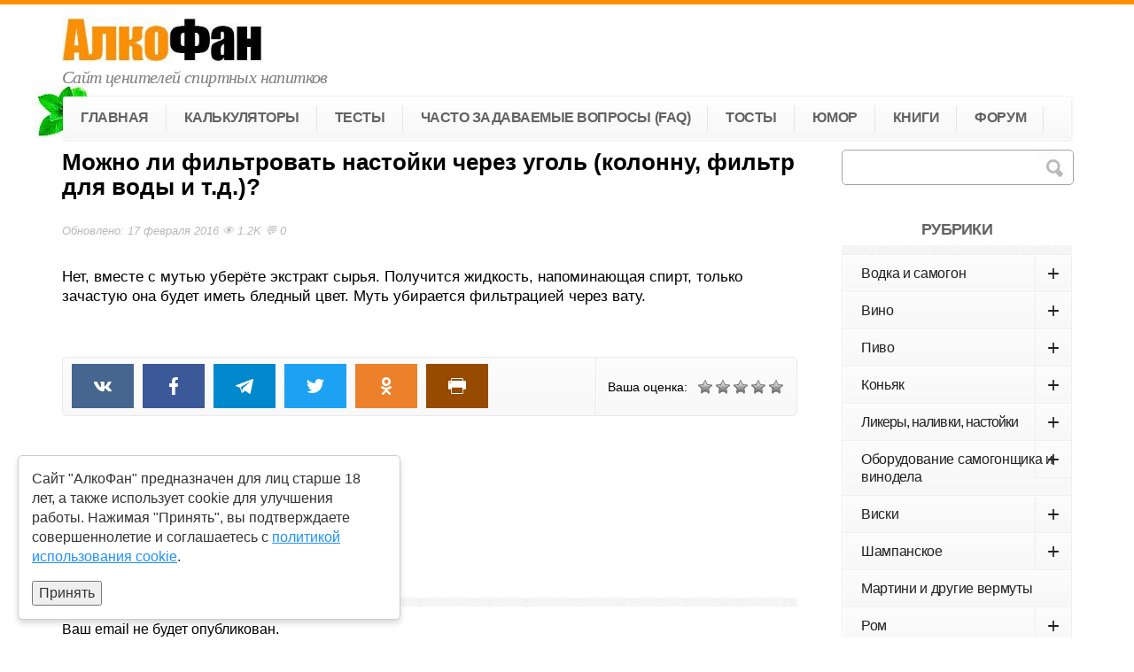

--- FILE ---
content_type: text/html; charset=UTF-8
request_url: https://alcofan.com/filtrovat-nastojki-cherez-ugol
body_size: 49677
content:
<!DOCTYPE html><html lang=ru-RU><head> <!--[if IE]><meta http-equiv="X-UA-Compatible" content="IE=9; IE=8; IE=7; IE=edge" /><![endif]--><meta charset=utf-8 /><meta name=viewport content="width=device-width, initial-scale=1.0"/> <!--[if lt IE 9]><script src="https://alcofan.com/wp-content/themes/alcofan/js/html5.js"></script><![endif]--><style>/*!
 * Font Awesome Free 5.2.0 by @fontawesome - https://fontawesome.com
 * License - https://fontawesome.com/license (Icons: CC BY 4.0, Fonts: SIL OFL 1.1, Code: MIT License)
 */
.fa,.fab,.fal,.far,.fas{-moz-osx-font-smoothing:grayscale;-webkit-font-smoothing:antialiased;display:inline-block;font-style:normal;font-variant:normal;text-rendering:auto;line-height:1}.fa-lg{font-size:1.33333em;line-height:.75em;vertical-align:-.0667em}.fa-xs{font-size:.75em}.fa-sm{font-size:.875em}.fa-1x{font-size:1em}.fa-2x{font-size:2em}.fa-3x{font-size:3em}.fa-4x{font-size:4em}.fa-5x{font-size:5em}.fa-6x{font-size:6em}.fa-7x{font-size:7em}.fa-8x{font-size:8em}.fa-9x{font-size:9em}.fa-10x{font-size:10em}.fa-fw{text-align:center;width:1.25em}.fa-ul{list-style-type:none;margin-left:2.5em;padding-left:0}.fa-ul>li{position:relative}.fa-li{left:-2em;position:absolute;text-align:center;width:2em;line-height:inherit}.fa-border{border:.08em solid #eee;border-radius:.1em;padding:.2em .25em .15em}.fa-pull-left{float:left}.fa-pull-right{float:right}.fa.fa-pull-left,.fab.fa-pull-left,.fal.fa-pull-left,.far.fa-pull-left,.fas.fa-pull-left{margin-right:.3em}.fa.fa-pull-right,.fab.fa-pull-right,.fal.fa-pull-right,.far.fa-pull-right,.fas.fa-pull-right{margin-left:.3em}.fa-spin{animation:a 2s infinite linear}.fa-pulse{animation:a 1s infinite steps(8)}@keyframes a{0%{transform:rotate(0deg)}to{transform:rotate(1turn)}}.fa-rotate-90{-ms-filter:"progid:DXImageTransform.Microsoft.BasicImage(rotation=1)";transform:rotate(90deg)}.fa-rotate-180{-ms-filter:"progid:DXImageTransform.Microsoft.BasicImage(rotation=2)";transform:rotate(180deg)}.fa-rotate-270{-ms-filter:"progid:DXImageTransform.Microsoft.BasicImage(rotation=3)";transform:rotate(270deg)}.fa-flip-horizontal{-ms-filter:"progid:DXImageTransform.Microsoft.BasicImage(rotation=0, mirror=1)";transform:scaleX(-1)}.fa-flip-vertical{transform:scaleY(-1)}.fa-flip-horizontal.fa-flip-vertical,.fa-flip-vertical{-ms-filter:"progid:DXImageTransform.Microsoft.BasicImage(rotation=2, mirror=1)"}.fa-flip-horizontal.fa-flip-vertical{transform:scale(-1)}:root .fa-flip-horizontal,:root .fa-flip-vertical,:root .fa-rotate-90,:root .fa-rotate-180,:root .fa-rotate-270{-webkit-filter:none;filter:none}.fa-stack{display:inline-block;height:2em;line-height:2em;position:relative;vertical-align:middle;width:2em}.fa-stack-1x,.fa-stack-2x{left:0;position:absolute;text-align:center;width:100%}.fa-stack-1x{line-height:inherit}.fa-stack-2x{font-size:2em}.fa-inverse{color:#fff}.fa-500px:before{content:"\f26e"}.fa-accessible-icon:before{content:"\f368"}.fa-accusoft:before{content:"\f369"}.fa-address-book:before{content:"\f2b9"}.fa-address-card:before{content:"\f2bb"}.fa-adjust:before{content:"\f042"}.fa-adn:before{content:"\f170"}.fa-adversal:before{content:"\f36a"}.fa-affiliatetheme:before{content:"\f36b"}.fa-air-freshener:before{content:"\f5d0"}.fa-algolia:before{content:"\f36c"}.fa-align-center:before{content:"\f037"}.fa-align-justify:before{content:"\f039"}.fa-align-left:before{content:"\f036"}.fa-align-right:before{content:"\f038"}.fa-allergies:before{content:"\f461"}.fa-amazon:before{content:"\f270"}.fa-amazon-pay:before{content:"\f42c"}.fa-ambulance:before{content:"\f0f9"}.fa-american-sign-language-interpreting:before{content:"\f2a3"}.fa-amilia:before{content:"\f36d"}.fa-anchor:before{content:"\f13d"}.fa-android:before{content:"\f17b"}.fa-angellist:before{content:"\f209"}.fa-angle-double-down:before{content:"\f103"}.fa-angle-double-left:before{content:"\f100"}.fa-angle-double-right:before{content:"\f101"}.fa-angle-double-up:before{content:"\f102"}.fa-angle-down:before{content:"\f107"}.fa-angle-left:before{content:"\f104"}.fa-angle-right:before{content:"\f105"}.fa-angle-up:before{content:"\f106"}.fa-angry:before{content:"\f556"}.fa-angrycreative:before{content:"\f36e"}.fa-angular:before{content:"\f420"}.fa-app-store:before{content:"\f36f"}.fa-app-store-ios:before{content:"\f370"}.fa-apper:before{content:"\f371"}.fa-apple:before{content:"\f179"}.fa-apple-alt:before{content:"\f5d1"}.fa-apple-pay:before{content:"\f415"}.fa-archive:before{content:"\f187"}.fa-archway:before{content:"\f557"}.fa-arrow-alt-circle-down:before{content:"\f358"}.fa-arrow-alt-circle-left:before{content:"\f359"}.fa-arrow-alt-circle-right:before{content:"\f35a"}.fa-arrow-alt-circle-up:before{content:"\f35b"}.fa-arrow-circle-down:before{content:"\f0ab"}.fa-arrow-circle-left:before{content:"\f0a8"}.fa-arrow-circle-right:before{content:"\f0a9"}.fa-arrow-circle-up:before{content:"\f0aa"}.fa-arrow-down:before{content:"\f063"}.fa-arrow-left:before{content:"\f060"}.fa-arrow-right:before{content:"\f061"}.fa-arrow-up:before{content:"\f062"}.fa-arrows-alt:before{content:"\f0b2"}.fa-arrows-alt-h:before{content:"\f337"}.fa-arrows-alt-v:before{content:"\f338"}.fa-assistive-listening-systems:before{content:"\f2a2"}.fa-asterisk:before{content:"\f069"}.fa-asymmetrik:before{content:"\f372"}.fa-at:before{content:"\f1fa"}.fa-atlas:before{content:"\f558"}.fa-atom:before{content:"\f5d2"}.fa-audible:before{content:"\f373"}.fa-audio-description:before{content:"\f29e"}.fa-autoprefixer:before{content:"\f41c"}.fa-avianex:before{content:"\f374"}.fa-aviato:before{content:"\f421"}.fa-award:before{content:"\f559"}.fa-aws:before{content:"\f375"}.fa-backspace:before{content:"\f55a"}.fa-backward:before{content:"\f04a"}.fa-balance-scale:before{content:"\f24e"}.fa-ban:before{content:"\f05e"}.fa-band-aid:before{content:"\f462"}.fa-bandcamp:before{content:"\f2d5"}.fa-barcode:before{content:"\f02a"}.fa-bars:before{content:"\f0c9"}.fa-baseball-ball:before{content:"\f433"}.fa-basketball-ball:before{content:"\f434"}.fa-bath:before{content:"\f2cd"}.fa-battery-empty:before{content:"\f244"}.fa-battery-full:before{content:"\f240"}.fa-battery-half:before{content:"\f242"}.fa-battery-quarter:before{content:"\f243"}.fa-battery-three-quarters:before{content:"\f241"}.fa-bed:before{content:"\f236"}.fa-beer:before{content:"\f0fc"}.fa-behance:before{content:"\f1b4"}.fa-behance-square:before{content:"\f1b5"}.fa-bell:before{content:"\f0f3"}.fa-bell-slash:before{content:"\f1f6"}.fa-bezier-curve:before{content:"\f55b"}.fa-bicycle:before{content:"\f206"}.fa-bimobject:before{content:"\f378"}.fa-binoculars:before{content:"\f1e5"}.fa-birthday-cake:before{content:"\f1fd"}.fa-bitbucket:before{content:"\f171"}.fa-bitcoin:before{content:"\f379"}.fa-bity:before{content:"\f37a"}.fa-black-tie:before{content:"\f27e"}.fa-blackberry:before{content:"\f37b"}.fa-blender:before{content:"\f517"}.fa-blind:before{content:"\f29d"}.fa-blogger:before{content:"\f37c"}.fa-blogger-b:before{content:"\f37d"}.fa-bluetooth:before{content:"\f293"}.fa-bluetooth-b:before{content:"\f294"}.fa-bold:before{content:"\f032"}.fa-bolt:before{content:"\f0e7"}.fa-bomb:before{content:"\f1e2"}.fa-bone:before{content:"\f5d7"}.fa-bong:before{content:"\f55c"}.fa-book:before{content:"\f02d"}.fa-book-open:before{content:"\f518"}.fa-book-reader:before{content:"\f5da"}.fa-bookmark:before{content:"\f02e"}.fa-bowling-ball:before{content:"\f436"}.fa-box:before{content:"\f466"}.fa-box-open:before{content:"\f49e"}.fa-boxes:before{content:"\f468"}.fa-braille:before{content:"\f2a1"}.fa-brain:before{content:"\f5dc"}.fa-briefcase:before{content:"\f0b1"}.fa-briefcase-medical:before{content:"\f469"}.fa-broadcast-tower:before{content:"\f519"}.fa-broom:before{content:"\f51a"}.fa-brush:before{content:"\f55d"}.fa-btc:before{content:"\f15a"}.fa-bug:before{content:"\f188"}.fa-building:before{content:"\f1ad"}.fa-bullhorn:before{content:"\f0a1"}.fa-bullseye:before{content:"\f140"}.fa-burn:before{content:"\f46a"}.fa-buromobelexperte:before{content:"\f37f"}.fa-bus:before{content:"\f207"}.fa-bus-alt:before{content:"\f55e"}.fa-buysellads:before{content:"\f20d"}.fa-calculator:before{content:"\f1ec"}.fa-calendar:before{content:"\f133"}.fa-calendar-alt:before{content:"\f073"}.fa-calendar-check:before{content:"\f274"}.fa-calendar-minus:before{content:"\f272"}.fa-calendar-plus:before{content:"\f271"}.fa-calendar-times:before{content:"\f273"}.fa-camera:before{content:"\f030"}.fa-camera-retro:before{content:"\f083"}.fa-cannabis:before{content:"\f55f"}.fa-capsules:before{content:"\f46b"}.fa-car:before{content:"\f1b9"}.fa-car-alt:before{content:"\f5de"}.fa-car-battery:before{content:"\f5df"}.fa-car-crash:before{content:"\f5e1"}.fa-car-side:before{content:"\f5e4"}.fa-caret-down:before{content:"\f0d7"}.fa-caret-left:before{content:"\f0d9"}.fa-caret-right:before{content:"\f0da"}.fa-caret-square-down:before{content:"\f150"}.fa-caret-square-left:before{content:"\f191"}.fa-caret-square-right:before{content:"\f152"}.fa-caret-square-up:before{content:"\f151"}.fa-caret-up:before{content:"\f0d8"}.fa-cart-arrow-down:before{content:"\f218"}.fa-cart-plus:before{content:"\f217"}.fa-cc-amazon-pay:before{content:"\f42d"}.fa-cc-amex:before{content:"\f1f3"}.fa-cc-apple-pay:before{content:"\f416"}.fa-cc-diners-club:before{content:"\f24c"}.fa-cc-discover:before{content:"\f1f2"}.fa-cc-jcb:before{content:"\f24b"}.fa-cc-mastercard:before{content:"\f1f1"}.fa-cc-paypal:before{content:"\f1f4"}.fa-cc-stripe:before{content:"\f1f5"}.fa-cc-visa:before{content:"\f1f0"}.fa-centercode:before{content:"\f380"}.fa-certificate:before{content:"\f0a3"}.fa-chalkboard:before{content:"\f51b"}.fa-chalkboard-teacher:before{content:"\f51c"}.fa-charging-station:before{content:"\f5e7"}.fa-chart-area:before{content:"\f1fe"}.fa-chart-bar:before{content:"\f080"}.fa-chart-line:before{content:"\f201"}.fa-chart-pie:before{content:"\f200"}.fa-check:before{content:"\f00c"}.fa-check-circle:before{content:"\f058"}.fa-check-double:before{content:"\f560"}.fa-check-square:before{content:"\f14a"}.fa-chess:before{content:"\f439"}.fa-chess-bishop:before{content:"\f43a"}.fa-chess-board:before{content:"\f43c"}.fa-chess-king:before{content:"\f43f"}.fa-chess-knight:before{content:"\f441"}.fa-chess-pawn:before{content:"\f443"}.fa-chess-queen:before{content:"\f445"}.fa-chess-rook:before{content:"\f447"}.fa-chevron-circle-down:before{content:"\f13a"}.fa-chevron-circle-left:before{content:"\f137"}.fa-chevron-circle-right:before{content:"\f138"}.fa-chevron-circle-up:before{content:"\f139"}.fa-chevron-down:before{content:"\f078"}.fa-chevron-left:before{content:"\f053"}.fa-chevron-right:before{content:"\f054"}.fa-chevron-up:before{content:"\f077"}.fa-child:before{content:"\f1ae"}.fa-chrome:before{content:"\f268"}.fa-church:before{content:"\f51d"}.fa-circle:before{content:"\f111"}.fa-circle-notch:before{content:"\f1ce"}.fa-clipboard:before{content:"\f328"}.fa-clipboard-check:before{content:"\f46c"}.fa-clipboard-list:before{content:"\f46d"}.fa-clock:before{content:"\f017"}.fa-clone:before{content:"\f24d"}.fa-closed-captioning:before{content:"\f20a"}.fa-cloud:before{content:"\f0c2"}.fa-cloud-download-alt:before{content:"\f381"}.fa-cloud-upload-alt:before{content:"\f382"}.fa-cloudscale:before{content:"\f383"}.fa-cloudsmith:before{content:"\f384"}.fa-cloudversify:before{content:"\f385"}.fa-cocktail:before{content:"\f561"}.fa-code:before{content:"\f121"}.fa-code-branch:before{content:"\f126"}.fa-codepen:before{content:"\f1cb"}.fa-codiepie:before{content:"\f284"}.fa-coffee:before{content:"\f0f4"}.fa-cog:before{content:"\f013"}.fa-cogs:before{content:"\f085"}.fa-coins:before{content:"\f51e"}.fa-columns:before{content:"\f0db"}.fa-comment:before{content:"\f075"}.fa-comment-alt:before{content:"\f27a"}.fa-comment-dots:before{content:"\f4ad"}.fa-comment-slash:before{content:"\f4b3"}.fa-comments:before{content:"\f086"}.fa-compact-disc:before{content:"\f51f"}.fa-compass:before{content:"\f14e"}.fa-compress:before{content:"\f066"}.fa-concierge-bell:before{content:"\f562"}.fa-connectdevelop:before{content:"\f20e"}.fa-contao:before{content:"\f26d"}.fa-cookie:before{content:"\f563"}.fa-cookie-bite:before{content:"\f564"}.fa-copy:before{content:"\f0c5"}.fa-copyright:before{content:"\f1f9"}.fa-couch:before{content:"\f4b8"}.fa-cpanel:before{content:"\f388"}.fa-creative-commons:before{content:"\f25e"}.fa-creative-commons-by:before{content:"\f4e7"}.fa-creative-commons-nc:before{content:"\f4e8"}.fa-creative-commons-nc-eu:before{content:"\f4e9"}.fa-creative-commons-nc-jp:before{content:"\f4ea"}.fa-creative-commons-nd:before{content:"\f4eb"}.fa-creative-commons-pd:before{content:"\f4ec"}.fa-creative-commons-pd-alt:before{content:"\f4ed"}.fa-creative-commons-remix:before{content:"\f4ee"}.fa-creative-commons-sa:before{content:"\f4ef"}.fa-creative-commons-sampling:before{content:"\f4f0"}.fa-creative-commons-sampling-plus:before{content:"\f4f1"}.fa-creative-commons-share:before{content:"\f4f2"}.fa-credit-card:before{content:"\f09d"}.fa-crop:before{content:"\f125"}.fa-crop-alt:before{content:"\f565"}.fa-crosshairs:before{content:"\f05b"}.fa-crow:before{content:"\f520"}.fa-crown:before{content:"\f521"}.fa-css3:before{content:"\f13c"}.fa-css3-alt:before{content:"\f38b"}.fa-cube:before{content:"\f1b2"}.fa-cubes:before{content:"\f1b3"}.fa-cut:before{content:"\f0c4"}.fa-cuttlefish:before{content:"\f38c"}.fa-d-and-d:before{content:"\f38d"}.fa-dashcube:before{content:"\f210"}.fa-database:before{content:"\f1c0"}.fa-deaf:before{content:"\f2a4"}.fa-delicious:before{content:"\f1a5"}.fa-deploydog:before{content:"\f38e"}.fa-deskpro:before{content:"\f38f"}.fa-desktop:before{content:"\f108"}.fa-deviantart:before{content:"\f1bd"}.fa-diagnoses:before{content:"\f470"}.fa-dice:before{content:"\f522"}.fa-dice-five:before{content:"\f523"}.fa-dice-four:before{content:"\f524"}.fa-dice-one:before{content:"\f525"}.fa-dice-six:before{content:"\f526"}.fa-dice-three:before{content:"\f527"}.fa-dice-two:before{content:"\f528"}.fa-digg:before{content:"\f1a6"}.fa-digital-ocean:before{content:"\f391"}.fa-digital-tachograph:before{content:"\f566"}.fa-directions:before{content:"\f5eb"}.fa-discord:before{content:"\f392"}.fa-discourse:before{content:"\f393"}.fa-divide:before{content:"\f529"}.fa-dizzy:before{content:"\f567"}.fa-dna:before{content:"\f471"}.fa-dochub:before{content:"\f394"}.fa-docker:before{content:"\f395"}.fa-dollar-sign:before{content:"\f155"}.fa-dolly:before{content:"\f472"}.fa-dolly-flatbed:before{content:"\f474"}.fa-donate:before{content:"\f4b9"}.fa-door-closed:before{content:"\f52a"}.fa-door-open:before{content:"\f52b"}.fa-dot-circle:before{content:"\f192"}.fa-dove:before{content:"\f4ba"}.fa-download:before{content:"\f019"}.fa-draft2digital:before{content:"\f396"}.fa-drafting-compass:before{content:"\f568"}.fa-draw-polygon:before{content:"\f5ee"}.fa-dribbble:before{content:"\f17d"}.fa-dribbble-square:before{content:"\f397"}.fa-dropbox:before{content:"\f16b"}.fa-drum:before{content:"\f569"}.fa-drum-steelpan:before{content:"\f56a"}.fa-drupal:before{content:"\f1a9"}.fa-dumbbell:before{content:"\f44b"}.fa-dyalog:before{content:"\f399"}.fa-earlybirds:before{content:"\f39a"}.fa-ebay:before{content:"\f4f4"}.fa-edge:before{content:"\f282"}.fa-edit:before{content:"\f044"}.fa-eject:before{content:"\f052"}.fa-elementor:before{content:"\f430"}.fa-ellipsis-h:before{content:"\f141"}.fa-ellipsis-v:before{content:"\f142"}.fa-ello:before{content:"\f5f1"}.fa-ember:before{content:"\f423"}.fa-empire:before{content:"\f1d1"}.fa-envelope:before{content:"\f0e0"}.fa-envelope-open:before{content:"\f2b6"}.fa-envelope-square:before{content:"\f199"}.fa-envira:before{content:"\f299"}.fa-equals:before{content:"\f52c"}.fa-eraser:before{content:"\f12d"}.fa-erlang:before{content:"\f39d"}.fa-ethereum:before{content:"\f42e"}.fa-etsy:before{content:"\f2d7"}.fa-euro-sign:before{content:"\f153"}.fa-exchange-alt:before{content:"\f362"}.fa-exclamation:before{content:"\f12a"}.fa-exclamation-circle:before{content:"\f06a"}.fa-exclamation-triangle:before{content:"\f071"}.fa-expand:before{content:"\f065"}.fa-expand-arrows-alt:before{content:"\f31e"}.fa-expeditedssl:before{content:"\f23e"}.fa-external-link-alt:before{content:"\f35d"}.fa-external-link-square-alt:before{content:"\f360"}.fa-eye:before{content:"\f06e"}.fa-eye-dropper:before{content:"\f1fb"}.fa-eye-slash:before{content:"\f070"}.fa-facebook:before{content:"\f09a"}.fa-facebook-f:before{content:"\f39e"}.fa-facebook-messenger:before{content:"\f39f"}.fa-facebook-square:before{content:"\f082"}.fa-fast-backward:before{content:"\f049"}.fa-fast-forward:before{content:"\f050"}.fa-fax:before{content:"\f1ac"}.fa-feather:before{content:"\f52d"}.fa-feather-alt:before{content:"\f56b"}.fa-female:before{content:"\f182"}.fa-fighter-jet:before{content:"\f0fb"}.fa-file:before{content:"\f15b"}.fa-file-alt:before{content:"\f15c"}.fa-file-archive:before{content:"\f1c6"}.fa-file-audio:before{content:"\f1c7"}.fa-file-code:before{content:"\f1c9"}.fa-file-contract:before{content:"\f56c"}.fa-file-download:before{content:"\f56d"}.fa-file-excel:before{content:"\f1c3"}.fa-file-export:before{content:"\f56e"}.fa-file-image:before{content:"\f1c5"}.fa-file-import:before{content:"\f56f"}.fa-file-invoice:before{content:"\f570"}.fa-file-invoice-dollar:before{content:"\f571"}.fa-file-medical:before{content:"\f477"}.fa-file-medical-alt:before{content:"\f478"}.fa-file-pdf:before{content:"\f1c1"}.fa-file-powerpoint:before{content:"\f1c4"}.fa-file-prescription:before{content:"\f572"}.fa-file-signature:before{content:"\f573"}.fa-file-upload:before{content:"\f574"}.fa-file-video:before{content:"\f1c8"}.fa-file-word:before{content:"\f1c2"}.fa-fill:before{content:"\f575"}.fa-fill-drip:before{content:"\f576"}.fa-film:before{content:"\f008"}.fa-filter:before{content:"\f0b0"}.fa-fingerprint:before{content:"\f577"}.fa-fire:before{content:"\f06d"}.fa-fire-extinguisher:before{content:"\f134"}.fa-firefox:before{content:"\f269"}.fa-first-aid:before{content:"\f479"}.fa-first-order:before{content:"\f2b0"}.fa-first-order-alt:before{content:"\f50a"}.fa-firstdraft:before{content:"\f3a1"}.fa-fish:before{content:"\f578"}.fa-flag:before{content:"\f024"}.fa-flag-checkered:before{content:"\f11e"}.fa-flask:before{content:"\f0c3"}.fa-flickr:before{content:"\f16e"}.fa-flipboard:before{content:"\f44d"}.fa-flushed:before{content:"\f579"}.fa-fly:before{content:"\f417"}.fa-folder:before{content:"\f07b"}.fa-folder-open:before{content:"\f07c"}.fa-font:before{content:"\f031"}.fa-font-awesome:before{content:"\f2b4"}.fa-font-awesome-alt:before{content:"\f35c"}.fa-font-awesome-flag:before{content:"\f425"}.fa-font-awesome-logo-full:before{content:"\f4e6"}.fa-fonticons:before{content:"\f280"}.fa-fonticons-fi:before{content:"\f3a2"}.fa-football-ball:before{content:"\f44e"}.fa-fort-awesome:before{content:"\f286"}.fa-fort-awesome-alt:before{content:"\f3a3"}.fa-forumbee:before{content:"\f211"}.fa-forward:before{content:"\f04e"}.fa-foursquare:before{content:"\f180"}.fa-free-code-camp:before{content:"\f2c5"}.fa-freebsd:before{content:"\f3a4"}.fa-frog:before{content:"\f52e"}.fa-frown:before{content:"\f119"}.fa-frown-open:before{content:"\f57a"}.fa-fulcrum:before{content:"\f50b"}.fa-futbol:before{content:"\f1e3"}.fa-galactic-republic:before{content:"\f50c"}.fa-galactic-senate:before{content:"\f50d"}.fa-gamepad:before{content:"\f11b"}.fa-gas-pump:before{content:"\f52f"}.fa-gavel:before{content:"\f0e3"}.fa-gem:before{content:"\f3a5"}.fa-genderless:before{content:"\f22d"}.fa-get-pocket:before{content:"\f265"}.fa-gg:before{content:"\f260"}.fa-gg-circle:before{content:"\f261"}.fa-gift:before{content:"\f06b"}.fa-git:before{content:"\f1d3"}.fa-git-square:before{content:"\f1d2"}.fa-github:before{content:"\f09b"}.fa-github-alt:before{content:"\f113"}.fa-github-square:before{content:"\f092"}.fa-gitkraken:before{content:"\f3a6"}.fa-gitlab:before{content:"\f296"}.fa-gitter:before{content:"\f426"}.fa-glass-martini:before{content:"\f000"}.fa-glass-martini-alt:before{content:"\f57b"}.fa-glasses:before{content:"\f530"}.fa-glide:before{content:"\f2a5"}.fa-glide-g:before{content:"\f2a6"}.fa-globe:before{content:"\f0ac"}.fa-globe-africa:before{content:"\f57c"}.fa-globe-americas:before{content:"\f57d"}.fa-globe-asia:before{content:"\f57e"}.fa-gofore:before{content:"\f3a7"}.fa-golf-ball:before{content:"\f450"}.fa-goodreads:before{content:"\f3a8"}.fa-goodreads-g:before{content:"\f3a9"}.fa-google:before{content:"\f1a0"}.fa-google-drive:before{content:"\f3aa"}.fa-google-play:before{content:"\f3ab"}.fa-google-plus:before{content:"\f2b3"}.fa-google-plus-g:before{content:"\f0d5"}.fa-google-plus-square:before{content:"\f0d4"}.fa-google-wallet:before{content:"\f1ee"}.fa-graduation-cap:before{content:"\f19d"}.fa-gratipay:before{content:"\f184"}.fa-grav:before{content:"\f2d6"}.fa-greater-than:before{content:"\f531"}.fa-greater-than-equal:before{content:"\f532"}.fa-grimace:before{content:"\f57f"}.fa-grin:before{content:"\f580"}.fa-grin-alt:before{content:"\f581"}.fa-grin-beam:before{content:"\f582"}.fa-grin-beam-sweat:before{content:"\f583"}.fa-grin-hearts:before{content:"\f584"}.fa-grin-squint:before{content:"\f585"}.fa-grin-squint-tears:before{content:"\f586"}.fa-grin-stars:before{content:"\f587"}.fa-grin-tears:before{content:"\f588"}.fa-grin-tongue:before{content:"\f589"}.fa-grin-tongue-squint:before{content:"\f58a"}.fa-grin-tongue-wink:before{content:"\f58b"}.fa-grin-wink:before{content:"\f58c"}.fa-grip-horizontal:before{content:"\f58d"}.fa-grip-vertical:before{content:"\f58e"}.fa-gripfire:before{content:"\f3ac"}.fa-grunt:before{content:"\f3ad"}.fa-gulp:before{content:"\f3ae"}.fa-h-square:before{content:"\f0fd"}.fa-hacker-news:before{content:"\f1d4"}.fa-hacker-news-square:before{content:"\f3af"}.fa-hackerrank:before{content:"\f5f7"}.fa-hand-holding:before{content:"\f4bd"}.fa-hand-holding-heart:before{content:"\f4be"}.fa-hand-holding-usd:before{content:"\f4c0"}.fa-hand-lizard:before{content:"\f258"}.fa-hand-paper:before{content:"\f256"}.fa-hand-peace:before{content:"\f25b"}.fa-hand-point-down:before{content:"\f0a7"}.fa-hand-point-left:before{content:"\f0a5"}.fa-hand-point-right:before{content:"\f0a4"}.fa-hand-point-up:before{content:"\f0a6"}.fa-hand-pointer:before{content:"\f25a"}.fa-hand-rock:before{content:"\f255"}.fa-hand-scissors:before{content:"\f257"}.fa-hand-spock:before{content:"\f259"}.fa-hands:before{content:"\f4c2"}.fa-hands-helping:before{content:"\f4c4"}.fa-handshake:before{content:"\f2b5"}.fa-hashtag:before{content:"\f292"}.fa-hdd:before{content:"\f0a0"}.fa-heading:before{content:"\f1dc"}.fa-headphones:before{content:"\f025"}.fa-headphones-alt:before{content:"\f58f"}.fa-headset:before{content:"\f590"}.fa-heart:before{content:"\f004"}.fa-heartbeat:before{content:"\f21e"}.fa-helicopter:before{content:"\f533"}.fa-highlighter:before{content:"\f591"}.fa-hips:before{content:"\f452"}.fa-hire-a-helper:before{content:"\f3b0"}.fa-history:before{content:"\f1da"}.fa-hockey-puck:before{content:"\f453"}.fa-home:before{content:"\f015"}.fa-hooli:before{content:"\f427"}.fa-hornbill:before{content:"\f592"}.fa-hospital:before{content:"\f0f8"}.fa-hospital-alt:before{content:"\f47d"}.fa-hospital-symbol:before{content:"\f47e"}.fa-hot-tub:before{content:"\f593"}.fa-hotel:before{content:"\f594"}.fa-hotjar:before{content:"\f3b1"}.fa-hourglass:before{content:"\f254"}.fa-hourglass-end:before{content:"\f253"}.fa-hourglass-half:before{content:"\f252"}.fa-hourglass-start:before{content:"\f251"}.fa-houzz:before{content:"\f27c"}.fa-html5:before{content:"\f13b"}.fa-hubspot:before{content:"\f3b2"}.fa-i-cursor:before{content:"\f246"}.fa-id-badge:before{content:"\f2c1"}.fa-id-card:before{content:"\f2c2"}.fa-id-card-alt:before{content:"\f47f"}.fa-image:before{content:"\f03e"}.fa-images:before{content:"\f302"}.fa-imdb:before{content:"\f2d8"}.fa-inbox:before{content:"\f01c"}.fa-indent:before{content:"\f03c"}.fa-industry:before{content:"\f275"}.fa-infinity:before{content:"\f534"}.fa-info:before{content:"\f129"}.fa-info-circle:before{content:"\f05a"}.fa-instagram:before{content:"\f16d"}.fa-internet-explorer:before{content:"\f26b"}.fa-ioxhost:before{content:"\f208"}.fa-italic:before{content:"\f033"}.fa-itunes:before{content:"\f3b4"}.fa-itunes-note:before{content:"\f3b5"}.fa-java:before{content:"\f4e4"}.fa-jedi-order:before{content:"\f50e"}.fa-jenkins:before{content:"\f3b6"}.fa-joget:before{content:"\f3b7"}.fa-joint:before{content:"\f595"}.fa-joomla:before{content:"\f1aa"}.fa-js:before{content:"\f3b8"}.fa-js-square:before{content:"\f3b9"}.fa-jsfiddle:before{content:"\f1cc"}.fa-kaggle:before{content:"\f5fa"}.fa-key:before{content:"\f084"}.fa-keybase:before{content:"\f4f5"}.fa-keyboard:before{content:"\f11c"}.fa-keycdn:before{content:"\f3ba"}.fa-kickstarter:before{content:"\f3bb"}.fa-kickstarter-k:before{content:"\f3bc"}.fa-kiss:before{content:"\f596"}.fa-kiss-beam:before{content:"\f597"}.fa-kiss-wink-heart:before{content:"\f598"}.fa-kiwi-bird:before{content:"\f535"}.fa-korvue:before{content:"\f42f"}.fa-language:before{content:"\f1ab"}.fa-laptop:before{content:"\f109"}.fa-laptop-code:before{content:"\f5fc"}.fa-laravel:before{content:"\f3bd"}.fa-lastfm:before{content:"\f202"}.fa-lastfm-square:before{content:"\f203"}.fa-laugh:before{content:"\f599"}.fa-laugh-beam:before{content:"\f59a"}.fa-laugh-squint:before{content:"\f59b"}.fa-laugh-wink:before{content:"\f59c"}.fa-layer-group:before{content:"\f5fd"}.fa-leaf:before{content:"\f06c"}.fa-leanpub:before{content:"\f212"}.fa-lemon:before{content:"\f094"}.fa-less:before{content:"\f41d"}.fa-less-than:before{content:"\f536"}.fa-less-than-equal:before{content:"\f537"}.fa-level-down-alt:before{content:"\f3be"}.fa-level-up-alt:before{content:"\f3bf"}.fa-life-ring:before{content:"\f1cd"}.fa-lightbulb:before{content:"\f0eb"}.fa-line:before{content:"\f3c0"}.fa-link:before{content:"\f0c1"}.fa-linkedin:before{content:"\f08c"}.fa-linkedin-in:before{content:"\f0e1"}.fa-linode:before{content:"\f2b8"}.fa-linux:before{content:"\f17c"}.fa-lira-sign:before{content:"\f195"}.fa-list:before{content:"\f03a"}.fa-list-alt:before{content:"\f022"}.fa-list-ol:before{content:"\f0cb"}.fa-list-ul:before{content:"\f0ca"}.fa-location-arrow:before{content:"\f124"}.fa-lock:before{content:"\f023"}.fa-lock-open:before{content:"\f3c1"}.fa-long-arrow-alt-down:before{content:"\f309"}.fa-long-arrow-alt-left:before{content:"\f30a"}.fa-long-arrow-alt-right:before{content:"\f30b"}.fa-long-arrow-alt-up:before{content:"\f30c"}.fa-low-vision:before{content:"\f2a8"}.fa-luggage-cart:before{content:"\f59d"}.fa-lyft:before{content:"\f3c3"}.fa-magento:before{content:"\f3c4"}.fa-magic:before{content:"\f0d0"}.fa-magnet:before{content:"\f076"}.fa-mailchimp:before{content:"\f59e"}.fa-male:before{content:"\f183"}.fa-mandalorian:before{content:"\f50f"}.fa-map:before{content:"\f279"}.fa-map-marked:before{content:"\f59f"}.fa-map-marked-alt:before{content:"\f5a0"}.fa-map-marker:before{content:"\f041"}.fa-map-marker-alt:before{content:"\f3c5"}.fa-map-pin:before{content:"\f276"}.fa-map-signs:before{content:"\f277"}.fa-markdown:before{content:"\f60f"}.fa-marker:before{content:"\f5a1"}.fa-mars:before{content:"\f222"}.fa-mars-double:before{content:"\f227"}.fa-mars-stroke:before{content:"\f229"}.fa-mars-stroke-h:before{content:"\f22b"}.fa-mars-stroke-v:before{content:"\f22a"}.fa-mastodon:before{content:"\f4f6"}.fa-maxcdn:before{content:"\f136"}.fa-medal:before{content:"\f5a2"}.fa-medapps:before{content:"\f3c6"}.fa-medium:before{content:"\f23a"}.fa-medium-m:before{content:"\f3c7"}.fa-medkit:before{content:"\f0fa"}.fa-medrt:before{content:"\f3c8"}.fa-meetup:before{content:"\f2e0"}.fa-megaport:before{content:"\f5a3"}.fa-meh:before{content:"\f11a"}.fa-meh-blank:before{content:"\f5a4"}.fa-meh-rolling-eyes:before{content:"\f5a5"}.fa-memory:before{content:"\f538"}.fa-mercury:before{content:"\f223"}.fa-microchip:before{content:"\f2db"}.fa-microphone:before{content:"\f130"}.fa-microphone-alt:before{content:"\f3c9"}.fa-microphone-alt-slash:before{content:"\f539"}.fa-microphone-slash:before{content:"\f131"}.fa-microscope:before{content:"\f610"}.fa-microsoft:before{content:"\f3ca"}.fa-minus:before{content:"\f068"}.fa-minus-circle:before{content:"\f056"}.fa-minus-square:before{content:"\f146"}.fa-mix:before{content:"\f3cb"}.fa-mixcloud:before{content:"\f289"}.fa-mizuni:before{content:"\f3cc"}.fa-mobile:before{content:"\f10b"}.fa-mobile-alt:before{content:"\f3cd"}.fa-modx:before{content:"\f285"}.fa-monero:before{content:"\f3d0"}.fa-money-bill:before{content:"\f0d6"}.fa-money-bill-alt:before{content:"\f3d1"}.fa-money-bill-wave:before{content:"\f53a"}.fa-money-bill-wave-alt:before{content:"\f53b"}.fa-money-check:before{content:"\f53c"}.fa-money-check-alt:before{content:"\f53d"}.fa-monument:before{content:"\f5a6"}.fa-moon:before{content:"\f186"}.fa-mortar-pestle:before{content:"\f5a7"}.fa-motorcycle:before{content:"\f21c"}.fa-mouse-pointer:before{content:"\f245"}.fa-music:before{content:"\f001"}.fa-napster:before{content:"\f3d2"}.fa-neos:before{content:"\f612"}.fa-neuter:before{content:"\f22c"}.fa-newspaper:before{content:"\f1ea"}.fa-nimblr:before{content:"\f5a8"}.fa-nintendo-switch:before{content:"\f418"}.fa-node:before{content:"\f419"}.fa-node-js:before{content:"\f3d3"}.fa-not-equal:before{content:"\f53e"}.fa-notes-medical:before{content:"\f481"}.fa-npm:before{content:"\f3d4"}.fa-ns8:before{content:"\f3d5"}.fa-nutritionix:before{content:"\f3d6"}.fa-object-group:before{content:"\f247"}.fa-object-ungroup:before{content:"\f248"}.fa-odnoklassniki:before{content:"\f263"}.fa-odnoklassniki-square:before{content:"\f264"}.fa-oil-can:before{content:"\f613"}.fa-old-republic:before{content:"\f510"}.fa-opencart:before{content:"\f23d"}.fa-openid:before{content:"\f19b"}.fa-opera:before{content:"\f26a"}.fa-optin-monster:before{content:"\f23c"}.fa-osi:before{content:"\f41a"}.fa-outdent:before{content:"\f03b"}.fa-page4:before{content:"\f3d7"}.fa-pagelines:before{content:"\f18c"}.fa-paint-brush:before{content:"\f1fc"}.fa-paint-roller:before{content:"\f5aa"}.fa-palette:before{content:"\f53f"}.fa-palfed:before{content:"\f3d8"}.fa-pallet:before{content:"\f482"}.fa-paper-plane:before{content:"\f1d8"}.fa-paperclip:before{content:"\f0c6"}.fa-parachute-box:before{content:"\f4cd"}.fa-paragraph:before{content:"\f1dd"}.fa-parking:before{content:"\f540"}.fa-passport:before{content:"\f5ab"}.fa-paste:before{content:"\f0ea"}.fa-patreon:before{content:"\f3d9"}.fa-pause:before{content:"\f04c"}.fa-pause-circle:before{content:"\f28b"}.fa-paw:before{content:"\f1b0"}.fa-paypal:before{content:"\f1ed"}.fa-pen:before{content:"\f304"}.fa-pen-alt:before{content:"\f305"}.fa-pen-fancy:before{content:"\f5ac"}.fa-pen-nib:before{content:"\f5ad"}.fa-pen-square:before{content:"\f14b"}.fa-pencil-alt:before{content:"\f303"}.fa-pencil-ruler:before{content:"\f5ae"}.fa-people-carry:before{content:"\f4ce"}.fa-percent:before{content:"\f295"}.fa-percentage:before{content:"\f541"}.fa-periscope:before{content:"\f3da"}.fa-phabricator:before{content:"\f3db"}.fa-phoenix-framework:before{content:"\f3dc"}.fa-phoenix-squadron:before{content:"\f511"}.fa-phone:before{content:"\f095"}.fa-phone-slash:before{content:"\f3dd"}.fa-phone-square:before{content:"\f098"}.fa-phone-volume:before{content:"\f2a0"}.fa-php:before{content:"\f457"}.fa-pied-piper:before{content:"\f2ae"}.fa-pied-piper-alt:before{content:"\f1a8"}.fa-pied-piper-hat:before{content:"\f4e5"}.fa-pied-piper-pp:before{content:"\f1a7"}.fa-piggy-bank:before{content:"\f4d3"}.fa-pills:before{content:"\f484"}.fa-pinterest:before{content:"\f0d2"}.fa-pinterest-p:before{content:"\f231"}.fa-pinterest-square:before{content:"\f0d3"}.fa-plane:before{content:"\f072"}.fa-plane-arrival:before{content:"\f5af"}.fa-plane-departure:before{content:"\f5b0"}.fa-play:before{content:"\f04b"}.fa-play-circle:before{content:"\f144"}.fa-playstation:before{content:"\f3df"}.fa-plug:before{content:"\f1e6"}.fa-plus:before{content:"\f067"}.fa-plus-circle:before{content:"\f055"}.fa-plus-square:before{content:"\f0fe"}.fa-podcast:before{content:"\f2ce"}.fa-poo:before{content:"\f2fe"}.fa-poop:before{content:"\f619"}.fa-portrait:before{content:"\f3e0"}.fa-pound-sign:before{content:"\f154"}.fa-power-off:before{content:"\f011"}.fa-prescription:before{content:"\f5b1"}.fa-prescription-bottle:before{content:"\f485"}.fa-prescription-bottle-alt:before{content:"\f486"}.fa-print:before{content:"\f02f"}.fa-procedures:before{content:"\f487"}.fa-product-hunt:before{content:"\f288"}.fa-project-diagram:before{content:"\f542"}.fa-pushed:before{content:"\f3e1"}.fa-puzzle-piece:before{content:"\f12e"}.fa-python:before{content:"\f3e2"}.fa-qq:before{content:"\f1d6"}.fa-qrcode:before{content:"\f029"}.fa-question:before{content:"\f128"}.fa-question-circle:before{content:"\f059"}.fa-quidditch:before{content:"\f458"}.fa-quinscape:before{content:"\f459"}.fa-quora:before{content:"\f2c4"}.fa-quote-left:before{content:"\f10d"}.fa-quote-right:before{content:"\f10e"}.fa-r-project:before{content:"\f4f7"}.fa-random:before{content:"\f074"}.fa-ravelry:before{content:"\f2d9"}.fa-react:before{content:"\f41b"}.fa-readme:before{content:"\f4d5"}.fa-rebel:before{content:"\f1d0"}.fa-receipt:before{content:"\f543"}.fa-recycle:before{content:"\f1b8"}.fa-red-river:before{content:"\f3e3"}.fa-reddit:before{content:"\f1a1"}.fa-reddit-alien:before{content:"\f281"}.fa-reddit-square:before{content:"\f1a2"}.fa-redo:before{content:"\f01e"}.fa-redo-alt:before{content:"\f2f9"}.fa-registered:before{content:"\f25d"}.fa-rendact:before{content:"\f3e4"}.fa-renren:before{content:"\f18b"}.fa-reply:before{content:"\f3e5"}.fa-reply-all:before{content:"\f122"}.fa-replyd:before{content:"\f3e6"}.fa-researchgate:before{content:"\f4f8"}.fa-resolving:before{content:"\f3e7"}.fa-retweet:before{content:"\f079"}.fa-rev:before{content:"\f5b2"}.fa-ribbon:before{content:"\f4d6"}.fa-road:before{content:"\f018"}.fa-robot:before{content:"\f544"}.fa-rocket:before{content:"\f135"}.fa-rocketchat:before{content:"\f3e8"}.fa-rockrms:before{content:"\f3e9"}.fa-route:before{content:"\f4d7"}.fa-rss:before{content:"\f09e"}.fa-rss-square:before{content:"\f143"}.fa-ruble-sign:before{content:"\f158"}.fa-ruler:before{content:"\f545"}.fa-ruler-combined:before{content:"\f546"}.fa-ruler-horizontal:before{content:"\f547"}.fa-ruler-vertical:before{content:"\f548"}.fa-rupee-sign:before{content:"\f156"}.fa-sad-cry:before{content:"\f5b3"}.fa-sad-tear:before{content:"\f5b4"}.fa-safari:before{content:"\f267"}.fa-sass:before{content:"\f41e"}.fa-save:before{content:"\f0c7"}.fa-schlix:before{content:"\f3ea"}.fa-school:before{content:"\f549"}.fa-screwdriver:before{content:"\f54a"}.fa-scribd:before{content:"\f28a"}.fa-search:before{content:"\f002"}.fa-search-minus:before{content:"\f010"}.fa-search-plus:before{content:"\f00e"}.fa-searchengin:before{content:"\f3eb"}.fa-seedling:before{content:"\f4d8"}.fa-sellcast:before{content:"\f2da"}.fa-sellsy:before{content:"\f213"}.fa-server:before{content:"\f233"}.fa-servicestack:before{content:"\f3ec"}.fa-shapes:before{content:"\f61f"}.fa-share:before{content:"\f064"}.fa-share-alt:before{content:"\f1e0"}.fa-share-alt-square:before{content:"\f1e1"}.fa-share-square:before{content:"\f14d"}.fa-shekel-sign:before{content:"\f20b"}.fa-shield-alt:before{content:"\f3ed"}.fa-ship:before{content:"\f21a"}.fa-shipping-fast:before{content:"\f48b"}.fa-shirtsinbulk:before{content:"\f214"}.fa-shoe-prints:before{content:"\f54b"}.fa-shopping-bag:before{content:"\f290"}.fa-shopping-basket:before{content:"\f291"}.fa-shopping-cart:before{content:"\f07a"}.fa-shopware:before{content:"\f5b5"}.fa-shower:before{content:"\f2cc"}.fa-shuttle-van:before{content:"\f5b6"}.fa-sign:before{content:"\f4d9"}.fa-sign-in-alt:before{content:"\f2f6"}.fa-sign-language:before{content:"\f2a7"}.fa-sign-out-alt:before{content:"\f2f5"}.fa-signal:before{content:"\f012"}.fa-signature:before{content:"\f5b7"}.fa-simplybuilt:before{content:"\f215"}.fa-sistrix:before{content:"\f3ee"}.fa-sitemap:before{content:"\f0e8"}.fa-sith:before{content:"\f512"}.fa-skull:before{content:"\f54c"}.fa-skyatlas:before{content:"\f216"}.fa-skype:before{content:"\f17e"}.fa-slack:before{content:"\f198"}.fa-slack-hash:before{content:"\f3ef"}.fa-sliders-h:before{content:"\f1de"}.fa-slideshare:before{content:"\f1e7"}.fa-smile:before{content:"\f118"}.fa-smile-beam:before{content:"\f5b8"}.fa-smile-wink:before{content:"\f4da"}.fa-smoking:before{content:"\f48d"}.fa-smoking-ban:before{content:"\f54d"}.fa-snapchat:before{content:"\f2ab"}.fa-snapchat-ghost:before{content:"\f2ac"}.fa-snapchat-square:before{content:"\f2ad"}.fa-snowflake:before{content:"\f2dc"}.fa-solar-panel:before{content:"\f5ba"}.fa-sort:before{content:"\f0dc"}.fa-sort-alpha-down:before{content:"\f15d"}.fa-sort-alpha-up:before{content:"\f15e"}.fa-sort-amount-down:before{content:"\f160"}.fa-sort-amount-up:before{content:"\f161"}.fa-sort-down:before{content:"\f0dd"}.fa-sort-numeric-down:before{content:"\f162"}.fa-sort-numeric-up:before{content:"\f163"}.fa-sort-up:before{content:"\f0de"}.fa-soundcloud:before{content:"\f1be"}.fa-spa:before{content:"\f5bb"}.fa-space-shuttle:before{content:"\f197"}.fa-speakap:before{content:"\f3f3"}.fa-spinner:before{content:"\f110"}.fa-splotch:before{content:"\f5bc"}.fa-spotify:before{content:"\f1bc"}.fa-spray-can:before{content:"\f5bd"}.fa-square:before{content:"\f0c8"}.fa-square-full:before{content:"\f45c"}.fa-squarespace:before{content:"\f5be"}.fa-stack-exchange:before{content:"\f18d"}.fa-stack-overflow:before{content:"\f16c"}.fa-stamp:before{content:"\f5bf"}.fa-star:before{content:"\f005"}.fa-star-half:before{content:"\f089"}.fa-star-half-alt:before{content:"\f5c0"}.fa-star-of-life:before{content:"\f621"}.fa-staylinked:before{content:"\f3f5"}.fa-steam:before{content:"\f1b6"}.fa-steam-square:before{content:"\f1b7"}.fa-steam-symbol:before{content:"\f3f6"}.fa-step-backward:before{content:"\f048"}.fa-step-forward:before{content:"\f051"}.fa-stethoscope:before{content:"\f0f1"}.fa-sticker-mule:before{content:"\f3f7"}.fa-sticky-note:before{content:"\f249"}.fa-stop:before{content:"\f04d"}.fa-stop-circle:before{content:"\f28d"}.fa-stopwatch:before{content:"\f2f2"}.fa-store:before{content:"\f54e"}.fa-store-alt:before{content:"\f54f"}.fa-strava:before{content:"\f428"}.fa-stream:before{content:"\f550"}.fa-street-view:before{content:"\f21d"}.fa-strikethrough:before{content:"\f0cc"}.fa-stripe:before{content:"\f429"}.fa-stripe-s:before{content:"\f42a"}.fa-stroopwafel:before{content:"\f551"}.fa-studiovinari:before{content:"\f3f8"}.fa-stumbleupon:before{content:"\f1a4"}.fa-stumbleupon-circle:before{content:"\f1a3"}.fa-subscript:before{content:"\f12c"}.fa-subway:before{content:"\f239"}.fa-suitcase:before{content:"\f0f2"}.fa-suitcase-rolling:before{content:"\f5c1"}.fa-sun:before{content:"\f185"}.fa-superpowers:before{content:"\f2dd"}.fa-superscript:before{content:"\f12b"}.fa-supple:before{content:"\f3f9"}.fa-surprise:before{content:"\f5c2"}.fa-swatchbook:before{content:"\f5c3"}.fa-swimmer:before{content:"\f5c4"}.fa-swimming-pool:before{content:"\f5c5"}.fa-sync:before{content:"\f021"}.fa-sync-alt:before{content:"\f2f1"}.fa-syringe:before{content:"\f48e"}.fa-table:before{content:"\f0ce"}.fa-table-tennis:before{content:"\f45d"}.fa-tablet:before{content:"\f10a"}.fa-tablet-alt:before{content:"\f3fa"}.fa-tablets:before{content:"\f490"}.fa-tachometer-alt:before{content:"\f3fd"}.fa-tag:before{content:"\f02b"}.fa-tags:before{content:"\f02c"}.fa-tape:before{content:"\f4db"}.fa-tasks:before{content:"\f0ae"}.fa-taxi:before{content:"\f1ba"}.fa-teamspeak:before{content:"\f4f9"}.fa-teeth:before{content:"\f62e"}.fa-teeth-open:before{content:"\f62f"}.fa-telegram:before{content:"\f2c6"}.fa-telegram-plane:before{content:"\f3fe"}.fa-tencent-weibo:before{content:"\f1d5"}.fa-terminal:before{content:"\f120"}.fa-text-height:before{content:"\f034"}.fa-text-width:before{content:"\f035"}.fa-th:before{content:"\f00a"}.fa-th-large:before{content:"\f009"}.fa-th-list:before{content:"\f00b"}.fa-theater-masks:before{content:"\f630"}.fa-themeco:before{content:"\f5c6"}.fa-themeisle:before{content:"\f2b2"}.fa-thermometer:before{content:"\f491"}.fa-thermometer-empty:before{content:"\f2cb"}.fa-thermometer-full:before{content:"\f2c7"}.fa-thermometer-half:before{content:"\f2c9"}.fa-thermometer-quarter:before{content:"\f2ca"}.fa-thermometer-three-quarters:before{content:"\f2c8"}.fa-thumbs-down:before{content:"\f165"}.fa-thumbs-up:before{content:"\f164"}.fa-thumbtack:before{content:"\f08d"}.fa-ticket-alt:before{content:"\f3ff"}.fa-times:before{content:"\f00d"}.fa-times-circle:before{content:"\f057"}.fa-tint:before{content:"\f043"}.fa-tint-slash:before{content:"\f5c7"}.fa-tired:before{content:"\f5c8"}.fa-toggle-off:before{content:"\f204"}.fa-toggle-on:before{content:"\f205"}.fa-toolbox:before{content:"\f552"}.fa-tooth:before{content:"\f5c9"}.fa-trade-federation:before{content:"\f513"}.fa-trademark:before{content:"\f25c"}.fa-traffic-light:before{content:"\f637"}.fa-train:before{content:"\f238"}.fa-transgender:before{content:"\f224"}.fa-transgender-alt:before{content:"\f225"}.fa-trash:before{content:"\f1f8"}.fa-trash-alt:before{content:"\f2ed"}.fa-tree:before{content:"\f1bb"}.fa-trello:before{content:"\f181"}.fa-tripadvisor:before{content:"\f262"}.fa-trophy:before{content:"\f091"}.fa-truck:before{content:"\f0d1"}.fa-truck-loading:before{content:"\f4de"}.fa-truck-monster:before{content:"\f63b"}.fa-truck-moving:before{content:"\f4df"}.fa-truck-pickup:before{content:"\f63c"}.fa-tshirt:before{content:"\f553"}.fa-tty:before{content:"\f1e4"}.fa-tumblr:before{content:"\f173"}.fa-tumblr-square:before{content:"\f174"}.fa-tv:before{content:"\f26c"}.fa-twitch:before{content:"\f1e8"}.fa-twitter:before{content:"\f099"}.fa-twitter-square:before{content:"\f081"}.fa-typo3:before{content:"\f42b"}.fa-uber:before{content:"\f402"}.fa-uikit:before{content:"\f403"}.fa-umbrella:before{content:"\f0e9"}.fa-umbrella-beach:before{content:"\f5ca"}.fa-underline:before{content:"\f0cd"}.fa-undo:before{content:"\f0e2"}.fa-undo-alt:before{content:"\f2ea"}.fa-uniregistry:before{content:"\f404"}.fa-universal-access:before{content:"\f29a"}.fa-university:before{content:"\f19c"}.fa-unlink:before{content:"\f127"}.fa-unlock:before{content:"\f09c"}.fa-unlock-alt:before{content:"\f13e"}.fa-untappd:before{content:"\f405"}.fa-upload:before{content:"\f093"}.fa-usb:before{content:"\f287"}.fa-user:before{content:"\f007"}.fa-user-alt:before{content:"\f406"}.fa-user-alt-slash:before{content:"\f4fa"}.fa-user-astronaut:before{content:"\f4fb"}.fa-user-check:before{content:"\f4fc"}.fa-user-circle:before{content:"\f2bd"}.fa-user-clock:before{content:"\f4fd"}.fa-user-cog:before{content:"\f4fe"}.fa-user-edit:before{content:"\f4ff"}.fa-user-friends:before{content:"\f500"}.fa-user-graduate:before{content:"\f501"}.fa-user-lock:before{content:"\f502"}.fa-user-md:before{content:"\f0f0"}.fa-user-minus:before{content:"\f503"}.fa-user-ninja:before{content:"\f504"}.fa-user-plus:before{content:"\f234"}.fa-user-secret:before{content:"\f21b"}.fa-user-shield:before{content:"\f505"}.fa-user-slash:before{content:"\f506"}.fa-user-tag:before{content:"\f507"}.fa-user-tie:before{content:"\f508"}.fa-user-times:before{content:"\f235"}.fa-users:before{content:"\f0c0"}.fa-users-cog:before{content:"\f509"}.fa-ussunnah:before{content:"\f407"}.fa-utensil-spoon:before{content:"\f2e5"}.fa-utensils:before{content:"\f2e7"}.fa-vaadin:before{content:"\f408"}.fa-vector-square:before{content:"\f5cb"}.fa-venus:before{content:"\f221"}.fa-venus-double:before{content:"\f226"}.fa-venus-mars:before{content:"\f228"}.fa-viacoin:before{content:"\f237"}.fa-viadeo:before{content:"\f2a9"}.fa-viadeo-square:before{content:"\f2aa"}.fa-vial:before{content:"\f492"}.fa-vials:before{content:"\f493"}.fa-viber:before{content:"\f409"}.fa-video:before{content:"\f03d"}.fa-video-slash:before{content:"\f4e2"}.fa-vimeo:before{content:"\f40a"}.fa-vimeo-square:before{content:"\f194"}.fa-vimeo-v:before{content:"\f27d"}.fa-vine:before{content:"\f1ca"}.fa-vk:before{content:"\f189"}.fa-vnv:before{content:"\f40b"}.fa-volleyball-ball:before{content:"\f45f"}.fa-volume-down:before{content:"\f027"}.fa-volume-off:before{content:"\f026"}.fa-volume-up:before{content:"\f028"}.fa-vuejs:before{content:"\f41f"}.fa-walking:before{content:"\f554"}.fa-wallet:before{content:"\f555"}.fa-warehouse:before{content:"\f494"}.fa-weebly:before{content:"\f5cc"}.fa-weibo:before{content:"\f18a"}.fa-weight:before{content:"\f496"}.fa-weight-hanging:before{content:"\f5cd"}.fa-weixin:before{content:"\f1d7"}.fa-whatsapp:before{content:"\f232"}.fa-whatsapp-square:before{content:"\f40c"}.fa-wheelchair:before{content:"\f193"}.fa-whmcs:before{content:"\f40d"}.fa-wifi:before{content:"\f1eb"}.fa-wikipedia-w:before{content:"\f266"}.fa-window-close:before{content:"\f410"}.fa-window-maximize:before{content:"\f2d0"}.fa-window-minimize:before{content:"\f2d1"}.fa-window-restore:before{content:"\f2d2"}.fa-windows:before{content:"\f17a"}.fa-wine-glass:before{content:"\f4e3"}.fa-wine-glass-alt:before{content:"\f5ce"}.fa-wix:before{content:"\f5cf"}.fa-wolf-pack-battalion:before{content:"\f514"}.fa-won-sign:before{content:"\f159"}.fa-wordpress:before{content:"\f19a"}.fa-wordpress-simple:before{content:"\f411"}.fa-wpbeginner:before{content:"\f297"}.fa-wpexplorer:before{content:"\f2de"}.fa-wpforms:before{content:"\f298"}.fa-wrench:before{content:"\f0ad"}.fa-x-ray:before{content:"\f497"}.fa-xbox:before{content:"\f412"}.fa-xing:before{content:"\f168"}.fa-xing-square:before{content:"\f169"}.fa-y-combinator:before{content:"\f23b"}.fa-yahoo:before{content:"\f19e"}.fa-yandex:before{content:"\f413"}.fa-yandex-international:before{content:"\f414"}.fa-yelp:before{content:"\f1e9"}.fa-yen-sign:before{content:"\f157"}.fa-yoast:before{content:"\f2b1"}.fa-youtube:before{content:"\f167"}.fa-youtube-square:before{content:"\f431"}.fa-zhihu:before{content:"\f63f"}.sr-only{border:0;clip:rect(0,0,0,0);height:1px;margin:-1px;overflow:hidden;padding:0;position:absolute;width:1px}.sr-only-focusable:active,.sr-only-focusable:focus{clip:auto;height:auto;margin:0;overflow:visible;position:static;width:auto}@font-face{font-family:"Font Awesome 5 Brands";font-style:normal;font-weight:normal;src:url(//alcofan.com/wp-content/plugins/comments-like-dislike/css/fontawesome/css/../webfonts/fa-brands-400.eot);src:url(//alcofan.com/wp-content/plugins/comments-like-dislike/css/fontawesome/css/../webfonts/fa-brands-400.eot?#iefix) format("embedded-opentype"),url(//alcofan.com/wp-content/plugins/comments-like-dislike/css/fontawesome/css/../webfonts/fa-brands-400.woff2) format("woff2"),url(//alcofan.com/wp-content/plugins/comments-like-dislike/css/fontawesome/css/../webfonts/fa-brands-400.woff) format("woff"),url(//alcofan.com/wp-content/plugins/comments-like-dislike/css/fontawesome/css/../webfonts/fa-brands-400.ttf) format("truetype"),url(//alcofan.com/wp-content/plugins/comments-like-dislike/css/fontawesome/css/../webfonts/fa-brands-400.svg#fontawesome) format("svg")}.fab{font-family:"Font Awesome 5 Brands"}@font-face{font-family:"Font Awesome 5 Free";font-style:normal;font-weight:400;src:url(//alcofan.com/wp-content/plugins/comments-like-dislike/css/fontawesome/css/../webfonts/fa-regular-400.eot);src:url(//alcofan.com/wp-content/plugins/comments-like-dislike/css/fontawesome/css/../webfonts/fa-regular-400.eot?#iefix) format("embedded-opentype"),url(//alcofan.com/wp-content/plugins/comments-like-dislike/css/fontawesome/css/../webfonts/fa-regular-400.woff2) format("woff2"),url(//alcofan.com/wp-content/plugins/comments-like-dislike/css/fontawesome/css/../webfonts/fa-regular-400.woff) format("woff"),url(//alcofan.com/wp-content/plugins/comments-like-dislike/css/fontawesome/css/../webfonts/fa-regular-400.ttf) format("truetype"),url(//alcofan.com/wp-content/plugins/comments-like-dislike/css/fontawesome/css/../webfonts/fa-regular-400.svg#fontawesome) format("svg")}.far{font-weight:400}@font-face{font-family:"Font Awesome 5 Free";font-style:normal;font-weight:900;src:url(//alcofan.com/wp-content/plugins/comments-like-dislike/css/fontawesome/css/../webfonts/fa-solid-900.eot);src:url(//alcofan.com/wp-content/plugins/comments-like-dislike/css/fontawesome/css/../webfonts/fa-solid-900.eot?#iefix) format("embedded-opentype"),url(//alcofan.com/wp-content/plugins/comments-like-dislike/css/fontawesome/css/../webfonts/fa-solid-900.woff2) format("woff2"),url(//alcofan.com/wp-content/plugins/comments-like-dislike/css/fontawesome/css/../webfonts/fa-solid-900.woff) format("woff"),url(//alcofan.com/wp-content/plugins/comments-like-dislike/css/fontawesome/css/../webfonts/fa-solid-900.ttf) format("truetype"),url(//alcofan.com/wp-content/plugins/comments-like-dislike/css/fontawesome/css/../webfonts/fa-solid-900.svg#fontawesome) format("svg")}.fa,.far,.fas{font-family:"Font Awesome 5 Free"}.fa,.fas{font-weight:900}
.cld-like-dislike-wrap{display:inline-block;margin-bottom:20px}.cld-common-wrap{display:inline-block;min-width:50px}.cld-common-wrap>a.cld-like-dislike-trigger{text-decoration:none;box-shadow:0 0 0 !important;border-bottom:0}.cld-count-wrap{margin-left:5px}.cld-share-wrap{display:inline-block;margin-left:50px}.cld-share-wrap a{box-shadow:0 0 0 !important;margin:0 10px;border:1px solid #fff}a.cld-facebook{background:#3b5998 !important;color:#fff !important;display:inline-block;text-align:center;padding:5px 10px}a.cld-twitter{background:#55acee !important;color:#fff !important;display:inline-block;text-align:center;padding:5px 7px}a.cld-facebook:hover{background:#fff !important;color:#3b5998 !important;border:1px solid}a.cld-twitter:hover{background:#fff !important;color:#55acee !important;border:1px solid}.cld-like-dislike-wrap br{display:none}.cld-like-dislike-wrap p{display:none}.cld-like-dislike-wrap.cld-template-3{margin-bottom:20px}.cld-like-dislike-wrap .cld-common-wrap{margin-right:10px}.cld-like-dislike-wrap.cld-custom img{max-width:30px;display:inline-block;vertical-align:top}
/*!
 *  Font Awesome 4.7.0 by @davegandy - http://fontawesome.io - @fontawesome
 *  License - http://fontawesome.io/license (Font: SIL OFL 1.1, CSS: MIT License)
 */@font-face{font-family:'FontAwesome';src:url(//alcofan.com/wp-content/plugins/subscribe-to-comments-reloaded/includes/css/../fonts/fontawesome-webfont.eot?v=4.7.0);src:url(//alcofan.com/wp-content/plugins/subscribe-to-comments-reloaded/includes/css/../fonts/fontawesome-webfont.eot?#iefix&v=4.7.0) format('embedded-opentype'),url(//alcofan.com/wp-content/plugins/subscribe-to-comments-reloaded/includes/css/../fonts/fontawesome-webfont.woff2?v=4.7.0) format('woff2'),url(//alcofan.com/wp-content/plugins/subscribe-to-comments-reloaded/includes/css/../fonts/fontawesome-webfont.woff?v=4.7.0) format('woff'),url(//alcofan.com/wp-content/plugins/subscribe-to-comments-reloaded/includes/css/../fonts/fontawesome-webfont.ttf?v=4.7.0) format('truetype'),url(//alcofan.com/wp-content/plugins/subscribe-to-comments-reloaded/includes/css/../fonts/fontawesome-webfont.svg?v=4.7.0#fontawesomeregular) format('svg');font-weight:normal;font-style:normal}.fa{display:inline-block;font:normal normal normal 14px/1 FontAwesome;font-size:inherit;text-rendering:auto;-webkit-font-smoothing:antialiased;-moz-osx-font-smoothing:grayscale}.fa-lg{font-size:1.33333333em;line-height:.75em;vertical-align:-15%}.fa-2x{font-size:2em}.fa-3x{font-size:3em}.fa-4x{font-size:4em}.fa-5x{font-size:5em}.fa-fw{width:1.28571429em;text-align:center}.fa-ul{padding-left:0;margin-left:2.14285714em;list-style-type:none}.fa-ul>li{position:relative}.fa-li{position:absolute;left:-2.14285714em;width:2.14285714em;top:.14285714em;text-align:center}.fa-li.fa-lg{left:-1.85714286em}.fa-border{padding:.2em .25em .15em;border:solid .08em #eee;border-radius:.1em}.fa-pull-left{float:left}.fa-pull-right{float:right}.fa.fa-pull-left{margin-right:.3em}.fa.fa-pull-right{margin-left:.3em}.pull-right{float:right}.pull-left{float:left}.fa.pull-left{margin-right:.3em}.fa.pull-right{margin-left:.3em}.fa-spin{-webkit-animation:fa-spin 2s infinite linear;animation:fa-spin 2s infinite linear}.fa-pulse{-webkit-animation:fa-spin 1s infinite steps(8);animation:fa-spin 1s infinite steps(8)}@-webkit-keyframes fa-spin{0%{-webkit-transform:rotate(0deg);transform:rotate(0deg)}100%{-webkit-transform:rotate(359deg);transform:rotate(359deg)}}@keyframes fa-spin{0%{-webkit-transform:rotate(0deg);transform:rotate(0deg)}100%{-webkit-transform:rotate(359deg);transform:rotate(359deg)}}.fa-rotate-90{-ms-filter:"progid:DXImageTransform.Microsoft.BasicImage(rotation=1)";-webkit-transform:rotate(90deg);-ms-transform:rotate(90deg);transform:rotate(90deg)}.fa-rotate-180{-ms-filter:"progid:DXImageTransform.Microsoft.BasicImage(rotation=2)";-webkit-transform:rotate(180deg);-ms-transform:rotate(180deg);transform:rotate(180deg)}.fa-rotate-270{-ms-filter:"progid:DXImageTransform.Microsoft.BasicImage(rotation=3)";-webkit-transform:rotate(270deg);-ms-transform:rotate(270deg);transform:rotate(270deg)}.fa-flip-horizontal{-ms-filter:"progid:DXImageTransform.Microsoft.BasicImage(rotation=0, mirror=1)";-webkit-transform:scale(-1, 1);-ms-transform:scale(-1, 1);transform:scale(-1, 1)}.fa-flip-vertical{-ms-filter:"progid:DXImageTransform.Microsoft.BasicImage(rotation=2, mirror=1)";-webkit-transform:scale(1, -1);-ms-transform:scale(1, -1);transform:scale(1, -1)}:root .fa-rotate-90,:root .fa-rotate-180,:root .fa-rotate-270,:root .fa-flip-horizontal,:root .fa-flip-vertical{filter:none}.fa-stack{position:relative;display:inline-block;width:2em;height:2em;line-height:2em;vertical-align:middle}.fa-stack-1x,.fa-stack-2x{position:absolute;left:0;width:100%;text-align:center}.fa-stack-1x{line-height:inherit}.fa-stack-2x{font-size:2em}.fa-inverse{color:#fff}.fa-glass:before{content:"\f000"}.fa-music:before{content:"\f001"}.fa-search:before{content:"\f002"}.fa-envelope-o:before{content:"\f003"}.fa-heart:before{content:"\f004"}.fa-star:before{content:"\f005"}.fa-star-o:before{content:"\f006"}.fa-user:before{content:"\f007"}.fa-film:before{content:"\f008"}.fa-th-large:before{content:"\f009"}.fa-th:before{content:"\f00a"}.fa-th-list:before{content:"\f00b"}.fa-check:before{content:"\f00c"}.fa-remove:before,.fa-close:before,.fa-times:before{content:"\f00d"}.fa-search-plus:before{content:"\f00e"}.fa-search-minus:before{content:"\f010"}.fa-power-off:before{content:"\f011"}.fa-signal:before{content:"\f012"}.fa-gear:before,.fa-cog:before{content:"\f013"}.fa-trash-o:before{content:"\f014"}.fa-home:before{content:"\f015"}.fa-file-o:before{content:"\f016"}.fa-clock-o:before{content:"\f017"}.fa-road:before{content:"\f018"}.fa-download:before{content:"\f019"}.fa-arrow-circle-o-down:before{content:"\f01a"}.fa-arrow-circle-o-up:before{content:"\f01b"}.fa-inbox:before{content:"\f01c"}.fa-play-circle-o:before{content:"\f01d"}.fa-rotate-right:before,.fa-repeat:before{content:"\f01e"}.fa-refresh:before{content:"\f021"}.fa-list-alt:before{content:"\f022"}.fa-lock:before{content:"\f023"}.fa-flag:before{content:"\f024"}.fa-headphones:before{content:"\f025"}.fa-volume-off:before{content:"\f026"}.fa-volume-down:before{content:"\f027"}.fa-volume-up:before{content:"\f028"}.fa-qrcode:before{content:"\f029"}.fa-barcode:before{content:"\f02a"}.fa-tag:before{content:"\f02b"}.fa-tags:before{content:"\f02c"}.fa-book:before{content:"\f02d"}.fa-bookmark:before{content:"\f02e"}.fa-print:before{content:"\f02f"}.fa-camera:before{content:"\f030"}.fa-font:before{content:"\f031"}.fa-bold:before{content:"\f032"}.fa-italic:before{content:"\f033"}.fa-text-height:before{content:"\f034"}.fa-text-width:before{content:"\f035"}.fa-align-left:before{content:"\f036"}.fa-align-center:before{content:"\f037"}.fa-align-right:before{content:"\f038"}.fa-align-justify:before{content:"\f039"}.fa-list:before{content:"\f03a"}.fa-dedent:before,.fa-outdent:before{content:"\f03b"}.fa-indent:before{content:"\f03c"}.fa-video-camera:before{content:"\f03d"}.fa-photo:before,.fa-image:before,.fa-picture-o:before{content:"\f03e"}.fa-pencil:before{content:"\f040"}.fa-map-marker:before{content:"\f041"}.fa-adjust:before{content:"\f042"}.fa-tint:before{content:"\f043"}.fa-edit:before,.fa-pencil-square-o:before{content:"\f044"}.fa-share-square-o:before{content:"\f045"}.fa-check-square-o:before{content:"\f046"}.fa-arrows:before{content:"\f047"}.fa-step-backward:before{content:"\f048"}.fa-fast-backward:before{content:"\f049"}.fa-backward:before{content:"\f04a"}.fa-play:before{content:"\f04b"}.fa-pause:before{content:"\f04c"}.fa-stop:before{content:"\f04d"}.fa-forward:before{content:"\f04e"}.fa-fast-forward:before{content:"\f050"}.fa-step-forward:before{content:"\f051"}.fa-eject:before{content:"\f052"}.fa-chevron-left:before{content:"\f053"}.fa-chevron-right:before{content:"\f054"}.fa-plus-circle:before{content:"\f055"}.fa-minus-circle:before{content:"\f056"}.fa-times-circle:before{content:"\f057"}.fa-check-circle:before{content:"\f058"}.fa-question-circle:before{content:"\f059"}.fa-info-circle:before{content:"\f05a"}.fa-crosshairs:before{content:"\f05b"}.fa-times-circle-o:before{content:"\f05c"}.fa-check-circle-o:before{content:"\f05d"}.fa-ban:before{content:"\f05e"}.fa-arrow-left:before{content:"\f060"}.fa-arrow-right:before{content:"\f061"}.fa-arrow-up:before{content:"\f062"}.fa-arrow-down:before{content:"\f063"}.fa-mail-forward:before,.fa-share:before{content:"\f064"}.fa-expand:before{content:"\f065"}.fa-compress:before{content:"\f066"}.fa-plus:before{content:"\f067"}.fa-minus:before{content:"\f068"}.fa-asterisk:before{content:"\f069"}.fa-exclamation-circle:before{content:"\f06a"}.fa-gift:before{content:"\f06b"}.fa-leaf:before{content:"\f06c"}.fa-fire:before{content:"\f06d"}.fa-eye:before{content:"\f06e"}.fa-eye-slash:before{content:"\f070"}.fa-warning:before,.fa-exclamation-triangle:before{content:"\f071"}.fa-plane:before{content:"\f072"}.fa-calendar:before{content:"\f073"}.fa-random:before{content:"\f074"}.fa-comment:before{content:"\f075"}.fa-magnet:before{content:"\f076"}.fa-chevron-up:before{content:"\f077"}.fa-chevron-down:before{content:"\f078"}.fa-retweet:before{content:"\f079"}.fa-shopping-cart:before{content:"\f07a"}.fa-folder:before{content:"\f07b"}.fa-folder-open:before{content:"\f07c"}.fa-arrows-v:before{content:"\f07d"}.fa-arrows-h:before{content:"\f07e"}.fa-bar-chart-o:before,.fa-bar-chart:before{content:"\f080"}.fa-twitter-square:before{content:"\f081"}.fa-facebook-square:before{content:"\f082"}.fa-camera-retro:before{content:"\f083"}.fa-key:before{content:"\f084"}.fa-gears:before,.fa-cogs:before{content:"\f085"}.fa-comments:before{content:"\f086"}.fa-thumbs-o-up:before{content:"\f087"}.fa-thumbs-o-down:before{content:"\f088"}.fa-star-half:before{content:"\f089"}.fa-heart-o:before{content:"\f08a"}.fa-sign-out:before{content:"\f08b"}.fa-linkedin-square:before{content:"\f08c"}.fa-thumb-tack:before{content:"\f08d"}.fa-external-link:before{content:"\f08e"}.fa-sign-in:before{content:"\f090"}.fa-trophy:before{content:"\f091"}.fa-github-square:before{content:"\f092"}.fa-upload:before{content:"\f093"}.fa-lemon-o:before{content:"\f094"}.fa-phone:before{content:"\f095"}.fa-square-o:before{content:"\f096"}.fa-bookmark-o:before{content:"\f097"}.fa-phone-square:before{content:"\f098"}.fa-twitter:before{content:"\f099"}.fa-facebook-f:before,.fa-facebook:before{content:"\f09a"}.fa-github:before{content:"\f09b"}.fa-unlock:before{content:"\f09c"}.fa-credit-card:before{content:"\f09d"}.fa-feed:before,.fa-rss:before{content:"\f09e"}.fa-hdd-o:before{content:"\f0a0"}.fa-bullhorn:before{content:"\f0a1"}.fa-bell:before{content:"\f0f3"}.fa-certificate:before{content:"\f0a3"}.fa-hand-o-right:before{content:"\f0a4"}.fa-hand-o-left:before{content:"\f0a5"}.fa-hand-o-up:before{content:"\f0a6"}.fa-hand-o-down:before{content:"\f0a7"}.fa-arrow-circle-left:before{content:"\f0a8"}.fa-arrow-circle-right:before{content:"\f0a9"}.fa-arrow-circle-up:before{content:"\f0aa"}.fa-arrow-circle-down:before{content:"\f0ab"}.fa-globe:before{content:"\f0ac"}.fa-wrench:before{content:"\f0ad"}.fa-tasks:before{content:"\f0ae"}.fa-filter:before{content:"\f0b0"}.fa-briefcase:before{content:"\f0b1"}.fa-arrows-alt:before{content:"\f0b2"}.fa-group:before,.fa-users:before{content:"\f0c0"}.fa-chain:before,.fa-link:before{content:"\f0c1"}.fa-cloud:before{content:"\f0c2"}.fa-flask:before{content:"\f0c3"}.fa-cut:before,.fa-scissors:before{content:"\f0c4"}.fa-copy:before,.fa-files-o:before{content:"\f0c5"}.fa-paperclip:before{content:"\f0c6"}.fa-save:before,.fa-floppy-o:before{content:"\f0c7"}.fa-square:before{content:"\f0c8"}.fa-navicon:before,.fa-reorder:before,.fa-bars:before{content:"\f0c9"}.fa-list-ul:before{content:"\f0ca"}.fa-list-ol:before{content:"\f0cb"}.fa-strikethrough:before{content:"\f0cc"}.fa-underline:before{content:"\f0cd"}.fa-table:before{content:"\f0ce"}.fa-magic:before{content:"\f0d0"}.fa-truck:before{content:"\f0d1"}.fa-pinterest:before{content:"\f0d2"}.fa-pinterest-square:before{content:"\f0d3"}.fa-google-plus-square:before{content:"\f0d4"}.fa-google-plus:before{content:"\f0d5"}.fa-money:before{content:"\f0d6"}.fa-caret-down:before{content:"\f0d7"}.fa-caret-up:before{content:"\f0d8"}.fa-caret-left:before{content:"\f0d9"}.fa-caret-right:before{content:"\f0da"}.fa-columns:before{content:"\f0db"}.fa-unsorted:before,.fa-sort:before{content:"\f0dc"}.fa-sort-down:before,.fa-sort-desc:before{content:"\f0dd"}.fa-sort-up:before,.fa-sort-asc:before{content:"\f0de"}.fa-envelope:before{content:"\f0e0"}.fa-linkedin:before{content:"\f0e1"}.fa-rotate-left:before,.fa-undo:before{content:"\f0e2"}.fa-legal:before,.fa-gavel:before{content:"\f0e3"}.fa-dashboard:before,.fa-tachometer:before{content:"\f0e4"}.fa-comment-o:before{content:"\f0e5"}.fa-comments-o:before{content:"\f0e6"}.fa-flash:before,.fa-bolt:before{content:"\f0e7"}.fa-sitemap:before{content:"\f0e8"}.fa-umbrella:before{content:"\f0e9"}.fa-paste:before,.fa-clipboard:before{content:"\f0ea"}.fa-lightbulb-o:before{content:"\f0eb"}.fa-exchange:before{content:"\f0ec"}.fa-cloud-download:before{content:"\f0ed"}.fa-cloud-upload:before{content:"\f0ee"}.fa-user-md:before{content:"\f0f0"}.fa-stethoscope:before{content:"\f0f1"}.fa-suitcase:before{content:"\f0f2"}.fa-bell-o:before{content:"\f0a2"}.fa-coffee:before{content:"\f0f4"}.fa-cutlery:before{content:"\f0f5"}.fa-file-text-o:before{content:"\f0f6"}.fa-building-o:before{content:"\f0f7"}.fa-hospital-o:before{content:"\f0f8"}.fa-ambulance:before{content:"\f0f9"}.fa-medkit:before{content:"\f0fa"}.fa-fighter-jet:before{content:"\f0fb"}.fa-beer:before{content:"\f0fc"}.fa-h-square:before{content:"\f0fd"}.fa-plus-square:before{content:"\f0fe"}.fa-angle-double-left:before{content:"\f100"}.fa-angle-double-right:before{content:"\f101"}.fa-angle-double-up:before{content:"\f102"}.fa-angle-double-down:before{content:"\f103"}.fa-angle-left:before{content:"\f104"}.fa-angle-right:before{content:"\f105"}.fa-angle-up:before{content:"\f106"}.fa-angle-down:before{content:"\f107"}.fa-desktop:before{content:"\f108"}.fa-laptop:before{content:"\f109"}.fa-tablet:before{content:"\f10a"}.fa-mobile-phone:before,.fa-mobile:before{content:"\f10b"}.fa-circle-o:before{content:"\f10c"}.fa-quote-left:before{content:"\f10d"}.fa-quote-right:before{content:"\f10e"}.fa-spinner:before{content:"\f110"}.fa-circle:before{content:"\f111"}.fa-mail-reply:before,.fa-reply:before{content:"\f112"}.fa-github-alt:before{content:"\f113"}.fa-folder-o:before{content:"\f114"}.fa-folder-open-o:before{content:"\f115"}.fa-smile-o:before{content:"\f118"}.fa-frown-o:before{content:"\f119"}.fa-meh-o:before{content:"\f11a"}.fa-gamepad:before{content:"\f11b"}.fa-keyboard-o:before{content:"\f11c"}.fa-flag-o:before{content:"\f11d"}.fa-flag-checkered:before{content:"\f11e"}.fa-terminal:before{content:"\f120"}.fa-code:before{content:"\f121"}.fa-mail-reply-all:before,.fa-reply-all:before{content:"\f122"}.fa-star-half-empty:before,.fa-star-half-full:before,.fa-star-half-o:before{content:"\f123"}.fa-location-arrow:before{content:"\f124"}.fa-crop:before{content:"\f125"}.fa-code-fork:before{content:"\f126"}.fa-unlink:before,.fa-chain-broken:before{content:"\f127"}.fa-question:before{content:"\f128"}.fa-info:before{content:"\f129"}.fa-exclamation:before{content:"\f12a"}.fa-superscript:before{content:"\f12b"}.fa-subscript:before{content:"\f12c"}.fa-eraser:before{content:"\f12d"}.fa-puzzle-piece:before{content:"\f12e"}.fa-microphone:before{content:"\f130"}.fa-microphone-slash:before{content:"\f131"}.fa-shield:before{content:"\f132"}.fa-calendar-o:before{content:"\f133"}.fa-fire-extinguisher:before{content:"\f134"}.fa-rocket:before{content:"\f135"}.fa-maxcdn:before{content:"\f136"}.fa-chevron-circle-left:before{content:"\f137"}.fa-chevron-circle-right:before{content:"\f138"}.fa-chevron-circle-up:before{content:"\f139"}.fa-chevron-circle-down:before{content:"\f13a"}.fa-html5:before{content:"\f13b"}.fa-css3:before{content:"\f13c"}.fa-anchor:before{content:"\f13d"}.fa-unlock-alt:before{content:"\f13e"}.fa-bullseye:before{content:"\f140"}.fa-ellipsis-h:before{content:"\f141"}.fa-ellipsis-v:before{content:"\f142"}.fa-rss-square:before{content:"\f143"}.fa-play-circle:before{content:"\f144"}.fa-ticket:before{content:"\f145"}.fa-minus-square:before{content:"\f146"}.fa-minus-square-o:before{content:"\f147"}.fa-level-up:before{content:"\f148"}.fa-level-down:before{content:"\f149"}.fa-check-square:before{content:"\f14a"}.fa-pencil-square:before{content:"\f14b"}.fa-external-link-square:before{content:"\f14c"}.fa-share-square:before{content:"\f14d"}.fa-compass:before{content:"\f14e"}.fa-toggle-down:before,.fa-caret-square-o-down:before{content:"\f150"}.fa-toggle-up:before,.fa-caret-square-o-up:before{content:"\f151"}.fa-toggle-right:before,.fa-caret-square-o-right:before{content:"\f152"}.fa-euro:before,.fa-eur:before{content:"\f153"}.fa-gbp:before{content:"\f154"}.fa-dollar:before,.fa-usd:before{content:"\f155"}.fa-rupee:before,.fa-inr:before{content:"\f156"}.fa-cny:before,.fa-rmb:before,.fa-yen:before,.fa-jpy:before{content:"\f157"}.fa-ruble:before,.fa-rouble:before,.fa-rub:before{content:"\f158"}.fa-won:before,.fa-krw:before{content:"\f159"}.fa-bitcoin:before,.fa-btc:before{content:"\f15a"}.fa-file:before{content:"\f15b"}.fa-file-text:before{content:"\f15c"}.fa-sort-alpha-asc:before{content:"\f15d"}.fa-sort-alpha-desc:before{content:"\f15e"}.fa-sort-amount-asc:before{content:"\f160"}.fa-sort-amount-desc:before{content:"\f161"}.fa-sort-numeric-asc:before{content:"\f162"}.fa-sort-numeric-desc:before{content:"\f163"}.fa-thumbs-up:before{content:"\f164"}.fa-thumbs-down:before{content:"\f165"}.fa-youtube-square:before{content:"\f166"}.fa-youtube:before{content:"\f167"}.fa-xing:before{content:"\f168"}.fa-xing-square:before{content:"\f169"}.fa-youtube-play:before{content:"\f16a"}.fa-dropbox:before{content:"\f16b"}.fa-stack-overflow:before{content:"\f16c"}.fa-instagram:before{content:"\f16d"}.fa-flickr:before{content:"\f16e"}.fa-adn:before{content:"\f170"}.fa-bitbucket:before{content:"\f171"}.fa-bitbucket-square:before{content:"\f172"}.fa-tumblr:before{content:"\f173"}.fa-tumblr-square:before{content:"\f174"}.fa-long-arrow-down:before{content:"\f175"}.fa-long-arrow-up:before{content:"\f176"}.fa-long-arrow-left:before{content:"\f177"}.fa-long-arrow-right:before{content:"\f178"}.fa-apple:before{content:"\f179"}.fa-windows:before{content:"\f17a"}.fa-android:before{content:"\f17b"}.fa-linux:before{content:"\f17c"}.fa-dribbble:before{content:"\f17d"}.fa-skype:before{content:"\f17e"}.fa-foursquare:before{content:"\f180"}.fa-trello:before{content:"\f181"}.fa-female:before{content:"\f182"}.fa-male:before{content:"\f183"}.fa-gittip:before,.fa-gratipay:before{content:"\f184"}.fa-sun-o:before{content:"\f185"}.fa-moon-o:before{content:"\f186"}.fa-archive:before{content:"\f187"}.fa-bug:before{content:"\f188"}.fa-vk:before{content:"\f189"}.fa-weibo:before{content:"\f18a"}.fa-renren:before{content:"\f18b"}.fa-pagelines:before{content:"\f18c"}.fa-stack-exchange:before{content:"\f18d"}.fa-arrow-circle-o-right:before{content:"\f18e"}.fa-arrow-circle-o-left:before{content:"\f190"}.fa-toggle-left:before,.fa-caret-square-o-left:before{content:"\f191"}.fa-dot-circle-o:before{content:"\f192"}.fa-wheelchair:before{content:"\f193"}.fa-vimeo-square:before{content:"\f194"}.fa-turkish-lira:before,.fa-try:before{content:"\f195"}.fa-plus-square-o:before{content:"\f196"}.fa-space-shuttle:before{content:"\f197"}.fa-slack:before{content:"\f198"}.fa-envelope-square:before{content:"\f199"}.fa-wordpress:before{content:"\f19a"}.fa-openid:before{content:"\f19b"}.fa-institution:before,.fa-bank:before,.fa-university:before{content:"\f19c"}.fa-mortar-board:before,.fa-graduation-cap:before{content:"\f19d"}.fa-yahoo:before{content:"\f19e"}.fa-google:before{content:"\f1a0"}.fa-reddit:before{content:"\f1a1"}.fa-reddit-square:before{content:"\f1a2"}.fa-stumbleupon-circle:before{content:"\f1a3"}.fa-stumbleupon:before{content:"\f1a4"}.fa-delicious:before{content:"\f1a5"}.fa-digg:before{content:"\f1a6"}.fa-pied-piper-pp:before{content:"\f1a7"}.fa-pied-piper-alt:before{content:"\f1a8"}.fa-drupal:before{content:"\f1a9"}.fa-joomla:before{content:"\f1aa"}.fa-language:before{content:"\f1ab"}.fa-fax:before{content:"\f1ac"}.fa-building:before{content:"\f1ad"}.fa-child:before{content:"\f1ae"}.fa-paw:before{content:"\f1b0"}.fa-spoon:before{content:"\f1b1"}.fa-cube:before{content:"\f1b2"}.fa-cubes:before{content:"\f1b3"}.fa-behance:before{content:"\f1b4"}.fa-behance-square:before{content:"\f1b5"}.fa-steam:before{content:"\f1b6"}.fa-steam-square:before{content:"\f1b7"}.fa-recycle:before{content:"\f1b8"}.fa-automobile:before,.fa-car:before{content:"\f1b9"}.fa-cab:before,.fa-taxi:before{content:"\f1ba"}.fa-tree:before{content:"\f1bb"}.fa-spotify:before{content:"\f1bc"}.fa-deviantart:before{content:"\f1bd"}.fa-soundcloud:before{content:"\f1be"}.fa-database:before{content:"\f1c0"}.fa-file-pdf-o:before{content:"\f1c1"}.fa-file-word-o:before{content:"\f1c2"}.fa-file-excel-o:before{content:"\f1c3"}.fa-file-powerpoint-o:before{content:"\f1c4"}.fa-file-photo-o:before,.fa-file-picture-o:before,.fa-file-image-o:before{content:"\f1c5"}.fa-file-zip-o:before,.fa-file-archive-o:before{content:"\f1c6"}.fa-file-sound-o:before,.fa-file-audio-o:before{content:"\f1c7"}.fa-file-movie-o:before,.fa-file-video-o:before{content:"\f1c8"}.fa-file-code-o:before{content:"\f1c9"}.fa-vine:before{content:"\f1ca"}.fa-codepen:before{content:"\f1cb"}.fa-jsfiddle:before{content:"\f1cc"}.fa-life-bouy:before,.fa-life-buoy:before,.fa-life-saver:before,.fa-support:before,.fa-life-ring:before{content:"\f1cd"}.fa-circle-o-notch:before{content:"\f1ce"}.fa-ra:before,.fa-resistance:before,.fa-rebel:before{content:"\f1d0"}.fa-ge:before,.fa-empire:before{content:"\f1d1"}.fa-git-square:before{content:"\f1d2"}.fa-git:before{content:"\f1d3"}.fa-y-combinator-square:before,.fa-yc-square:before,.fa-hacker-news:before{content:"\f1d4"}.fa-tencent-weibo:before{content:"\f1d5"}.fa-qq:before{content:"\f1d6"}.fa-wechat:before,.fa-weixin:before{content:"\f1d7"}.fa-send:before,.fa-paper-plane:before{content:"\f1d8"}.fa-send-o:before,.fa-paper-plane-o:before{content:"\f1d9"}.fa-history:before{content:"\f1da"}.fa-circle-thin:before{content:"\f1db"}.fa-header:before{content:"\f1dc"}.fa-paragraph:before{content:"\f1dd"}.fa-sliders:before{content:"\f1de"}.fa-share-alt:before{content:"\f1e0"}.fa-share-alt-square:before{content:"\f1e1"}.fa-bomb:before{content:"\f1e2"}.fa-soccer-ball-o:before,.fa-futbol-o:before{content:"\f1e3"}.fa-tty:before{content:"\f1e4"}.fa-binoculars:before{content:"\f1e5"}.fa-plug:before{content:"\f1e6"}.fa-slideshare:before{content:"\f1e7"}.fa-twitch:before{content:"\f1e8"}.fa-yelp:before{content:"\f1e9"}.fa-newspaper-o:before{content:"\f1ea"}.fa-wifi:before{content:"\f1eb"}.fa-calculator:before{content:"\f1ec"}.fa-paypal:before{content:"\f1ed"}.fa-google-wallet:before{content:"\f1ee"}.fa-cc-visa:before{content:"\f1f0"}.fa-cc-mastercard:before{content:"\f1f1"}.fa-cc-discover:before{content:"\f1f2"}.fa-cc-amex:before{content:"\f1f3"}.fa-cc-paypal:before{content:"\f1f4"}.fa-cc-stripe:before{content:"\f1f5"}.fa-bell-slash:before{content:"\f1f6"}.fa-bell-slash-o:before{content:"\f1f7"}.fa-trash:before{content:"\f1f8"}.fa-copyright:before{content:"\f1f9"}.fa-at:before{content:"\f1fa"}.fa-eyedropper:before{content:"\f1fb"}.fa-paint-brush:before{content:"\f1fc"}.fa-birthday-cake:before{content:"\f1fd"}.fa-area-chart:before{content:"\f1fe"}.fa-pie-chart:before{content:"\f200"}.fa-line-chart:before{content:"\f201"}.fa-lastfm:before{content:"\f202"}.fa-lastfm-square:before{content:"\f203"}.fa-toggle-off:before{content:"\f204"}.fa-toggle-on:before{content:"\f205"}.fa-bicycle:before{content:"\f206"}.fa-bus:before{content:"\f207"}.fa-ioxhost:before{content:"\f208"}.fa-angellist:before{content:"\f209"}.fa-cc:before{content:"\f20a"}.fa-shekel:before,.fa-sheqel:before,.fa-ils:before{content:"\f20b"}.fa-meanpath:before{content:"\f20c"}.fa-buysellads:before{content:"\f20d"}.fa-connectdevelop:before{content:"\f20e"}.fa-dashcube:before{content:"\f210"}.fa-forumbee:before{content:"\f211"}.fa-leanpub:before{content:"\f212"}.fa-sellsy:before{content:"\f213"}.fa-shirtsinbulk:before{content:"\f214"}.fa-simplybuilt:before{content:"\f215"}.fa-skyatlas:before{content:"\f216"}.fa-cart-plus:before{content:"\f217"}.fa-cart-arrow-down:before{content:"\f218"}.fa-diamond:before{content:"\f219"}.fa-ship:before{content:"\f21a"}.fa-user-secret:before{content:"\f21b"}.fa-motorcycle:before{content:"\f21c"}.fa-street-view:before{content:"\f21d"}.fa-heartbeat:before{content:"\f21e"}.fa-venus:before{content:"\f221"}.fa-mars:before{content:"\f222"}.fa-mercury:before{content:"\f223"}.fa-intersex:before,.fa-transgender:before{content:"\f224"}.fa-transgender-alt:before{content:"\f225"}.fa-venus-double:before{content:"\f226"}.fa-mars-double:before{content:"\f227"}.fa-venus-mars:before{content:"\f228"}.fa-mars-stroke:before{content:"\f229"}.fa-mars-stroke-v:before{content:"\f22a"}.fa-mars-stroke-h:before{content:"\f22b"}.fa-neuter:before{content:"\f22c"}.fa-genderless:before{content:"\f22d"}.fa-facebook-official:before{content:"\f230"}.fa-pinterest-p:before{content:"\f231"}.fa-whatsapp:before{content:"\f232"}.fa-server:before{content:"\f233"}.fa-user-plus:before{content:"\f234"}.fa-user-times:before{content:"\f235"}.fa-hotel:before,.fa-bed:before{content:"\f236"}.fa-viacoin:before{content:"\f237"}.fa-train:before{content:"\f238"}.fa-subway:before{content:"\f239"}.fa-medium:before{content:"\f23a"}.fa-yc:before,.fa-y-combinator:before{content:"\f23b"}.fa-optin-monster:before{content:"\f23c"}.fa-opencart:before{content:"\f23d"}.fa-expeditedssl:before{content:"\f23e"}.fa-battery-4:before,.fa-battery:before,.fa-battery-full:before{content:"\f240"}.fa-battery-3:before,.fa-battery-three-quarters:before{content:"\f241"}.fa-battery-2:before,.fa-battery-half:before{content:"\f242"}.fa-battery-1:before,.fa-battery-quarter:before{content:"\f243"}.fa-battery-0:before,.fa-battery-empty:before{content:"\f244"}.fa-mouse-pointer:before{content:"\f245"}.fa-i-cursor:before{content:"\f246"}.fa-object-group:before{content:"\f247"}.fa-object-ungroup:before{content:"\f248"}.fa-sticky-note:before{content:"\f249"}.fa-sticky-note-o:before{content:"\f24a"}.fa-cc-jcb:before{content:"\f24b"}.fa-cc-diners-club:before{content:"\f24c"}.fa-clone:before{content:"\f24d"}.fa-balance-scale:before{content:"\f24e"}.fa-hourglass-o:before{content:"\f250"}.fa-hourglass-1:before,.fa-hourglass-start:before{content:"\f251"}.fa-hourglass-2:before,.fa-hourglass-half:before{content:"\f252"}.fa-hourglass-3:before,.fa-hourglass-end:before{content:"\f253"}.fa-hourglass:before{content:"\f254"}.fa-hand-grab-o:before,.fa-hand-rock-o:before{content:"\f255"}.fa-hand-stop-o:before,.fa-hand-paper-o:before{content:"\f256"}.fa-hand-scissors-o:before{content:"\f257"}.fa-hand-lizard-o:before{content:"\f258"}.fa-hand-spock-o:before{content:"\f259"}.fa-hand-pointer-o:before{content:"\f25a"}.fa-hand-peace-o:before{content:"\f25b"}.fa-trademark:before{content:"\f25c"}.fa-registered:before{content:"\f25d"}.fa-creative-commons:before{content:"\f25e"}.fa-gg:before{content:"\f260"}.fa-gg-circle:before{content:"\f261"}.fa-tripadvisor:before{content:"\f262"}.fa-odnoklassniki:before{content:"\f263"}.fa-odnoklassniki-square:before{content:"\f264"}.fa-get-pocket:before{content:"\f265"}.fa-wikipedia-w:before{content:"\f266"}.fa-safari:before{content:"\f267"}.fa-chrome:before{content:"\f268"}.fa-firefox:before{content:"\f269"}.fa-opera:before{content:"\f26a"}.fa-internet-explorer:before{content:"\f26b"}.fa-tv:before,.fa-television:before{content:"\f26c"}.fa-contao:before{content:"\f26d"}.fa-500px:before{content:"\f26e"}.fa-amazon:before{content:"\f270"}.fa-calendar-plus-o:before{content:"\f271"}.fa-calendar-minus-o:before{content:"\f272"}.fa-calendar-times-o:before{content:"\f273"}.fa-calendar-check-o:before{content:"\f274"}.fa-industry:before{content:"\f275"}.fa-map-pin:before{content:"\f276"}.fa-map-signs:before{content:"\f277"}.fa-map-o:before{content:"\f278"}.fa-map:before{content:"\f279"}.fa-commenting:before{content:"\f27a"}.fa-commenting-o:before{content:"\f27b"}.fa-houzz:before{content:"\f27c"}.fa-vimeo:before{content:"\f27d"}.fa-black-tie:before{content:"\f27e"}.fa-fonticons:before{content:"\f280"}.fa-reddit-alien:before{content:"\f281"}.fa-edge:before{content:"\f282"}.fa-credit-card-alt:before{content:"\f283"}.fa-codiepie:before{content:"\f284"}.fa-modx:before{content:"\f285"}.fa-fort-awesome:before{content:"\f286"}.fa-usb:before{content:"\f287"}.fa-product-hunt:before{content:"\f288"}.fa-mixcloud:before{content:"\f289"}.fa-scribd:before{content:"\f28a"}.fa-pause-circle:before{content:"\f28b"}.fa-pause-circle-o:before{content:"\f28c"}.fa-stop-circle:before{content:"\f28d"}.fa-stop-circle-o:before{content:"\f28e"}.fa-shopping-bag:before{content:"\f290"}.fa-shopping-basket:before{content:"\f291"}.fa-hashtag:before{content:"\f292"}.fa-bluetooth:before{content:"\f293"}.fa-bluetooth-b:before{content:"\f294"}.fa-percent:before{content:"\f295"}.fa-gitlab:before{content:"\f296"}.fa-wpbeginner:before{content:"\f297"}.fa-wpforms:before{content:"\f298"}.fa-envira:before{content:"\f299"}.fa-universal-access:before{content:"\f29a"}.fa-wheelchair-alt:before{content:"\f29b"}.fa-question-circle-o:before{content:"\f29c"}.fa-blind:before{content:"\f29d"}.fa-audio-description:before{content:"\f29e"}.fa-volume-control-phone:before{content:"\f2a0"}.fa-braille:before{content:"\f2a1"}.fa-assistive-listening-systems:before{content:"\f2a2"}.fa-asl-interpreting:before,.fa-american-sign-language-interpreting:before{content:"\f2a3"}.fa-deafness:before,.fa-hard-of-hearing:before,.fa-deaf:before{content:"\f2a4"}.fa-glide:before{content:"\f2a5"}.fa-glide-g:before{content:"\f2a6"}.fa-signing:before,.fa-sign-language:before{content:"\f2a7"}.fa-low-vision:before{content:"\f2a8"}.fa-viadeo:before{content:"\f2a9"}.fa-viadeo-square:before{content:"\f2aa"}.fa-snapchat:before{content:"\f2ab"}.fa-snapchat-ghost:before{content:"\f2ac"}.fa-snapchat-square:before{content:"\f2ad"}.fa-pied-piper:before{content:"\f2ae"}.fa-first-order:before{content:"\f2b0"}.fa-yoast:before{content:"\f2b1"}.fa-themeisle:before{content:"\f2b2"}.fa-google-plus-circle:before,.fa-google-plus-official:before{content:"\f2b3"}.fa-fa:before,.fa-font-awesome:before{content:"\f2b4"}.fa-handshake-o:before{content:"\f2b5"}.fa-envelope-open:before{content:"\f2b6"}.fa-envelope-open-o:before{content:"\f2b7"}.fa-linode:before{content:"\f2b8"}.fa-address-book:before{content:"\f2b9"}.fa-address-book-o:before{content:"\f2ba"}.fa-vcard:before,.fa-address-card:before{content:"\f2bb"}.fa-vcard-o:before,.fa-address-card-o:before{content:"\f2bc"}.fa-user-circle:before{content:"\f2bd"}.fa-user-circle-o:before{content:"\f2be"}.fa-user-o:before{content:"\f2c0"}.fa-id-badge:before{content:"\f2c1"}.fa-drivers-license:before,.fa-id-card:before{content:"\f2c2"}.fa-drivers-license-o:before,.fa-id-card-o:before{content:"\f2c3"}.fa-quora:before{content:"\f2c4"}.fa-free-code-camp:before{content:"\f2c5"}.fa-telegram:before{content:"\f2c6"}.fa-thermometer-4:before,.fa-thermometer:before,.fa-thermometer-full:before{content:"\f2c7"}.fa-thermometer-3:before,.fa-thermometer-three-quarters:before{content:"\f2c8"}.fa-thermometer-2:before,.fa-thermometer-half:before{content:"\f2c9"}.fa-thermometer-1:before,.fa-thermometer-quarter:before{content:"\f2ca"}.fa-thermometer-0:before,.fa-thermometer-empty:before{content:"\f2cb"}.fa-shower:before{content:"\f2cc"}.fa-bathtub:before,.fa-s15:before,.fa-bath:before{content:"\f2cd"}.fa-podcast:before{content:"\f2ce"}.fa-window-maximize:before{content:"\f2d0"}.fa-window-minimize:before{content:"\f2d1"}.fa-window-restore:before{content:"\f2d2"}.fa-times-rectangle:before,.fa-window-close:before{content:"\f2d3"}.fa-times-rectangle-o:before,.fa-window-close-o:before{content:"\f2d4"}.fa-bandcamp:before{content:"\f2d5"}.fa-grav:before{content:"\f2d6"}.fa-etsy:before{content:"\f2d7"}.fa-imdb:before{content:"\f2d8"}.fa-ravelry:before{content:"\f2d9"}.fa-eercast:before{content:"\f2da"}.fa-microchip:before{content:"\f2db"}.fa-snowflake-o:before{content:"\f2dc"}.fa-superpowers:before{content:"\f2dd"}.fa-wpexplorer:before{content:"\f2de"}.fa-meetup:before{content:"\f2e0"}.sr-only{position:absolute;width:1px;height:1px;padding:0;margin:-1px;overflow:hidden;clip:rect(0, 0, 0, 0);border:0}.sr-only-focusable:active,.sr-only-focusable:focus{position:static;width:auto;height:auto;margin:0;overflow:visible;clip:auto}


@font-face {
	font-family: 'PT Sans Caption';
	font-style: normal;
	font-weight: 400;
	font-display: swap;
	src: local('PT Sans Caption'), local('PTSans-Caption'), url(//alcofan.com/wp-content/themes/alcofan/fonts/pt-sans-caption-v12-cyrillic_latin-regular.woff2) format('woff2'), /* Chrome 26+, Opera 23+, Firefox 39+ */
	url(//alcofan.com/wp-content/themes/alcofan/fonts/pt-sans-caption-v12-cyrillic_latin-regular.woff) format('woff');
	/* Chrome 6+, Firefox 3.6+, IE 9+, Safari 5.1+ */
}
/* pt-sans-caption-700 - cyrillic_latin */
@font-face {
	font-family: 'PT Sans Caption';
	font-style: normal;
	font-weight: 700;
	font-display: swap;
	src: local('PT Sans Caption Bold'), local('PTSans-CaptionBold'), url(//alcofan.com/wp-content/themes/alcofan/fonts/pt-sans-caption-v12-cyrillic_latin-700.woff2) format('woff2'), /* Chrome 26+, Opera 23+, Firefox 39+ */
	url(//alcofan.com/wp-content/themes/alcofan/fonts/pt-sans-caption-v12-cyrillic_latin-700.woff) format('woff');
	/* Chrome 6+, Firefox 3.6+, IE 9+, Safari 5.1+ */
}
/* pt-sans-regular - cyrillic_latin */
@font-face {
	font-family: 'PT Sans';
	font-style: normal;
	font-weight: 400;
	font-display: swap;
	src: url(//alcofan.com/wp-content/themes/alcofan/fonts/pt-sans-v11-cyrillic_latin-regular.eot);
	/* IE9 Compat Modes */
	src: local('PT Sans'), local('PTSans-Regular'), url(//alcofan.com/wp-content/themes/alcofan/fonts/pt-sans-v11-cyrillic_latin-regular.eot?#iefix) format('embedded-opentype'), /* IE6-IE8 */
	url(//alcofan.com/wp-content/themes/alcofan/fonts/pt-sans-v11-cyrillic_latin-regular.woff2) format('woff2'), /* Super Modern Browsers */
	url(//alcofan.com/wp-content/themes/alcofan/fonts/pt-sans-v11-cyrillic_latin-regular.woff) format('woff'), /* Modern Browsers */
	url(//alcofan.com/wp-content/themes/alcofan/fonts/pt-sans-v11-cyrillic_latin-regular.ttf) format('truetype'), /* Safari, Android, iOS */
	url(//alcofan.com/wp-content/themes/alcofan/fonts/pt-sans-v11-cyrillic_latin-regular.svg#PTSans) format('svg');
	/* Legacy iOS */
}
/* pt-sans-italic - cyrillic_latin */
@font-face {
	font-family: 'PT Sans';
	font-style: italic;
	font-weight: 400;
	font-display: swap;
	src: url(//alcofan.com/wp-content/themes/alcofan/fonts/pt-sans-v11-cyrillic_latin-italic.eot);
	/* IE9 Compat Modes */
	src: local('PT Sans Italic'), local('PTSans-Italic'), url(//alcofan.com/wp-content/themes/alcofan/fonts/pt-sans-v11-cyrillic_latin-italic.eot?#iefix) format('embedded-opentype'), /* IE6-IE8 */
	url(//alcofan.com/wp-content/themes/alcofan/fonts/pt-sans-v11-cyrillic_latin-italic.woff2) format('woff2'), /* Super Modern Browsers */
	url(//alcofan.com/wp-content/themes/alcofan/fonts/pt-sans-v11-cyrillic_latin-italic.woff) format('woff'), /* Modern Browsers */
	url(//alcofan.com/wp-content/themes/alcofan/fonts/pt-sans-v11-cyrillic_latin-italic.ttf) format('truetype'), /* Safari, Android, iOS */
	url(//alcofan.com/wp-content/themes/alcofan/fonts/pt-sans-v11-cyrillic_latin-italic.svg#PTSans) format('svg');
	/* Legacy iOS */
}
/* pt-sans-700 - cyrillic_latin */
@font-face {
	font-family: 'PT Sans';
	font-style: normal;
	font-weight: 700;
	font-display: swap;
	src: url(//alcofan.com/wp-content/themes/alcofan/fonts/pt-sans-v11-cyrillic_latin-700.eot);
	/* IE9 Compat Modes */
	src: local('PT Sans Bold'), local('PTSans-Bold'), url(//alcofan.com/wp-content/themes/alcofan/fonts/pt-sans-v11-cyrillic_latin-700.eot?#iefix) format('embedded-opentype'), /* IE6-IE8 */
	url(//alcofan.com/wp-content/themes/alcofan/fonts/pt-sans-v11-cyrillic_latin-700.woff2) format('woff2'), /* Super Modern Browsers */
	url(//alcofan.com/wp-content/themes/alcofan/fonts/pt-sans-v11-cyrillic_latin-700.woff) format('woff'), /* Modern Browsers */
	url(//alcofan.com/wp-content/themes/alcofan/fonts/pt-sans-v11-cyrillic_latin-700.ttf) format('truetype'), /* Safari, Android, iOS */
	url(//alcofan.com/wp-content/themes/alcofan/fonts/pt-sans-v11-cyrillic_latin-700.svg#PTSans) format('svg');
	/* Legacy iOS */
}
/* pt-sans-700italic - cyrillic_latin */
@font-face {
	font-family: 'PT Sans';
	font-style: italic;
	font-weight: 700;
	font-display: swap;
	src: url(//alcofan.com/wp-content/themes/alcofan/fonts/pt-sans-v11-cyrillic_latin-700italic.eot);
	/* IE9 Compat Modes */
	src: local('PT Sans Bold Italic'), local('PTSans-BoldItalic'), url(//alcofan.com/wp-content/themes/alcofan/fonts/pt-sans-v11-cyrillic_latin-700italic.eot?#iefix) format('embedded-opentype'), /* IE6-IE8 */
	url(//alcofan.com/wp-content/themes/alcofan/fonts/pt-sans-v11-cyrillic_latin-700italic.woff2) format('woff2'), /* Super Modern Browsers */
	url(//alcofan.com/wp-content/themes/alcofan/fonts/pt-sans-v11-cyrillic_latin-700italic.woff) format('woff'), /* Modern Browsers */
	url(//alcofan.com/wp-content/themes/alcofan/fonts/pt-sans-v11-cyrillic_latin-700italic.ttf) format('truetype'), /* Safari, Android, iOS */
	url(//alcofan.com/wp-content/themes/alcofan/fonts/pt-sans-v11-cyrillic_latin-700italic.svg#PTSans) format('svg');
	/* Legacy iOS */
}
.widget_search input[type="submit"] {
	display: none
}
html {
	font-family: sans-serif;
	-ms-text-size-adjust: 100%;
	-webkit-text-size-adjust: 100%
}
body {
	margin: 0
}
article,
aside,
details,
figcaption,
figure,
footer,
header,
hgroup,
main,
menu,
nav,
section,
summary {
	display: block
}
audio,
canvas,
progress,
video {
	display: inline-block;
	vertical-align: baseline
}
audio:not([controls]) {
	display: none;
	height: 0
}
[hidden],
template {
	display: none
}
a {
	background-color: transparent
}
a:active,
a:hover {
	outline: 0
}
abbr[title] {
	border-bottom: 1px dotted
}
b,
strong {
	font-weight: bold
}
dfn {
	font-style: italic
}
h1 {
	font-size: 2em;
	margin: 0.67em 0
}
mark {
	background: #ff0;
	color: #000
}
small {
	font-size: 80%
}
sub,
sup {
	font-size: 75%;
	line-height: 0;
	position: relative;
	vertical-align: baseline
}
sup {
	top: -0.5em
}
sub {
	bottom: -0.25em
}
img {
	border: 0
}
svg:not(:root) {
	overflow: hidden
}
figure {
	margin: 1em 40px
}
hr {
	-moz-box-sizing: content-box;
	box-sizing: content-box;
	height: 0
}
pre {
	overflow: auto
}
code,
kbd,
pre,
samp {
	font-family: monospace, monospace;
	font-size: 1em
}
button,
input,
optgroup,
select,
textarea {
	color: inherit;
	font: inherit;
	margin: 0
}
button {
	overflow: visible
}
button,
select {
	text-transform: none
}
button,
html input[type="button"],
input[type="reset"],
input[type="submit"] {
	-webkit-appearance: button;
	cursor: pointer
}
button[disabled],
html input[disabled] {
	cursor: default
}
button::-moz-focus-inner,
input::-moz-focus-inner {
	border: 0;
	padding: 0
}
input {
	line-height: normal
}
input[type="checkbox"],
input[type="radio"] {
	box-sizing: border-box;
	padding: 0
}
input[type="number"]::-webkit-inner-spin-button,
input[type="number"]::-webkit-outer-spin-button {
	height: auto
}
input[type="search"] {
	-webkit-appearance: textfield;
	-moz-box-sizing: content-box;
	-webkit-box-sizing: content-box;
	box-sizing: content-box
}
input[type="search"]::-webkit-search-cancel-button,
input[type="search"]::-webkit-search-decoration {
	-webkit-appearance: none
}
fieldset {
	border: 1px solid #c0c0c0;
	margin: 0 2px;
	padding: 0.35em 0.625em 0.75em
}
legend {
	border: 0;
	padding: 0
}
textarea {
	overflow: auto
}
optgroup {
	font-weight: bold
}
table {
	border-collapse: collapse;
	border-spacing: 0
}
td,
th {
	padding: 0
}
html,
body,
div,
span,
applet,
object,
iframe,
h1,
h2,
h3,
h4,
h5,
h6,
p,
blockquote,
pre,
a,
abbr,
acronym,
address,
big,
cite,
code,
del,
dfn,
em,
img,
ins,
kbd,
q,
s,
samp,
small,
strike,
strong,
sub,
sup,
tt,
var,
b,
u,
i,
center,
dl,
dt,
dd,
ol,
ul,
li,
fieldset,
form,
label,
legend,
table,
caption,
tbody,
tfoot,
thead,
tr,
th,
td,
article,
aside,
canvas,
details,
embed,
figure,
figcaption,
footer,
header,
menu,
nav,
output,
ruby,
section,
summary,
time,
mark,
audio,
video {
	padding: 0;
	margin: 0;
	font-size: 100%;
	vertical-align: baseline;
	border: 0
}
article,
aside,
details,
figcaption,
figure,
footer,
header,
menu,
nav,
section {
	display: block
}
body {
	line-height: 1
}
ol,
ul {
	list-style: none
}
blockquote,
q {
	quotes: none
}
blockquote:before,
blockquote:after,
q:before,
q:after {
	content: ''
}
table {
	border-collapse: collapse;
	border-spacing: 0
}
.clearfix:before,
.clearfix:after {
	display: table;
	line-height: 0;
	content: ""
}
.clearfix:after {
	clear: both
}
body>.clearfix {
	zoom: 1
}
figure {
	margin: 0
}
img,
object,
embed,
video {
	max-width: 100%
}
body>img,
object,
embed,
video {
	width: 100%
}
img {
	height: auto;
	vertical-align: middle;
	border: 0;
	-webkit-box-sizing: border-box;
	-moz-box-sizing: border-box;
	-ms-box-sizing: border-box;
	box-sizing: border-box;
	-ms-interpolation-mode: bicubic
}
svg:not(:root) {
	overflow: hidden
}
a:focus {
	outline: 0
}
@media handheld,
only screen and (max-width:768px) {
	body {
		font-size: 1.0;
		-webkit-text-size-adjust: none;
		-ms-text-size-adjust: none
	}
	.container {
		padding-right: 10px;
		padding-left: 10px
	}
	.content {
		width: 100%
	}
	[class*="col"],
	.content [class*="col"] {
		display: block;
		float: none;
		width: 100%;
		margin-left: 0
	}
	.col12,
	.content .col12 {
		width: 100%
	}
}
@media screen and (max-width:400px) {
	@-ms-viewport {
		width: device-width
	}
	@viewport {
		width: device-width
	}
}
.on_mobile {
	display: block
}
.on_desktop {
	display: none
}
.hidethis {
	display: none
}
html {
	height: 100%
}
body {
	width: 100%;
	min-width: 280px;
	background: #fff;
	border-top: 5px solid #fe8f01
}
.wrapper {
	width: 100%;
	margin: 0 auto;
	max-width: 1140px
}
#header {
	min-height: 100px
}
#main {
	padding: 10px 0;
	margin: 0 auto;
	height: 1%;
	position: relative
}
#content {
	width: 100%;
	float: none
}
#sidebar {
	width: 100%;
	margin-top: 60px
}
#bottom {
	width: 100%;
	margin: 0;
	padding: 20px 0
}
.inner,
#main {
	margin: 0 auto;
	width: 94%;
	position: relative
}
body {
	font: 300 16px/140% 'PT Sans', Tahoma, Verdana, Segoe, sans-serif;
	color: #000
}
a {
	color: #222
}
a:hover {
	color: #fe8f01
}
p {
	padding: 0 0 1em 0
}
p:last-child {
	padding-bottom: 0
}
h1,
h2,
h3,
h4,
h5,
h6,
.wtitle,
.title,
.anonstitle,
.serptitle {
	margin: 0;
	padding: 0 0 0.5em;
	line-height: 110%;
	font-family: 'PT Sans Caption', 'PT Sans', Tahoma, Verdana, Segoe, sans-serif;
	font-weight: bold
}
h1 {
	font-size: 26px;
	padding: 0 0 15px 0;
}
h2,
.anonstitle {
	font-size: 23px
}
h3 {
	font-size: 20px
}
h4 {
	font-size: 18px
}
h5,
h6 {
	font-size: 16px
}
h1 a,
h2 a,
h3 a,
h4 a,
h5 a,
h6 a {
	text-decoration: none
}
i,
em {
	font-weight: normal
}
b,
strong {
	font-weight: bold
}
blockquote,
q {
	position: relative;
	padding: 20px;
	margin: 10px 0 15px 30px;
	color: #636363;
	font: italic normal 17px/130% 'PT Sans', TimesNewRoman, "Times New Roman", Times, Baskerville, Georgia, serif;
	background: #f8f8f8;
	border: 10px solid #fe8f01;
	border-width: 0 0 0 10px
}
input,
textarea {
	padding: 10px 10px 10px 0;
	border-color: #ccc;
	border-radius: 5px;
	-webkit-transition: all 0.2s;
	transition: all 0.2s
}
textarea {
	min-height: 90px;
	max-width: 100%;
	box-sizing: border-box
}
textarea,
input[type=text],
input[type=password],
input[type=email],
input[type=url],
input[type=tel],
input[type=date],
input[type=datetime],
input[type=datetime-local],
input[type=time],
input[type=month],
input[type=week],
input[type=number],
input[type=search] {
	padding: 9px 10px;
	border-width: 1px;
	border-style: solid;
	height: 20px
}
input[type=color] {
	padding: 0;
	border: 0;
	background: rgba(255, 255, 255, 0)
}
input:focus,
textarea:focus {
	outline: none;
	border-color: #fe8f01;
	box-shadow: inset 0 0 8px rgba(0, 0, 0, 0.08)
}
input[type=submit],
input[type=button],
.submit,
.button {
	padding: 10px 20px;
	height: 40px;
	border: 0;
	background-color: #fe8f01;
	color: #fff;
	font: bold 18px/20px 'PT Sans Caption', 'PT Sans', Tahoma, Verdana, Segoe, sans-serif;
	text-transform: uppercase;
	letter-spacing: -0.03em;
	cursor: pointer
}
input[type=submit]:hover,
input[type=button]:hover,
.submit:hover,
.button:hover {
	background-color: rgba(254, 165, 1, 1)
}
input[type=submit]:active,
input[type=button]:active,
.submit:active,
.button:active {}
#header .col3,
#header .col9 {
	vertical-align: middle
}
#logo {
	display: inline-block;
	margin: 10px 0 0;
	width: 100%;
	height: 20px;
	background: url(//alcofan.com/wp-content/themes/alcofan/img/logo.jpg) top center no-repeat;
	text-indent: -9999px;
	background-size: contain
}
.title {
	font-family: 'PT Sans', TimesNewRoman, "Times New Roman", Times, Baskerville, Georgia, serif;
	font-style: italic;
	font-size: 11px;
	letter-spacing: -0.03em;
	font-weight: normal;
	text-align: center;
	color: #7f7f7f;
	padding: 0;
	margin-bottom: 10px
}
.mobnav {
	height: 51px;
	border: 1px solid #f0f0f0;
	border-width: 1px 0;
	-webkit-border-radius: 0!important;
	border-radius: 0!important;
	-webkit-box-shadow: 1px 1px 2px rgba(0, 0, 0, 0.05);
	box-shadow: 1px 1px 2px rgba(0, 0, 0, 0.05);
	position: relative
}
.mobnav:after {
	content: '';
	position: absolute;
	top: 10px;
	left: 50%;
	height: 30px;
	width: 0;
	border-right: 1px dotted #D2D2D2
}
.mobnav a {
	width: 50%;
	float: left;
	padding: 15px 0;
	color: #636363;
	font-weight: bold;
	text-align: center;
	text-transform: uppercase;
	text-decoration: none;
	border-bottom: 1px solid #fff
}
.mobnav a:after {
	content: '';
	border-top: 6px solid #636363;
	border-left: 4px solid transparent;
	border-right: 4px solid transparent;
	position: relative;
	top: 14px;
	left: 6px
}
.mobnav a.opened {
	color: #fff;
	background: rgb(252, 124, 1);
	background: -moz-linear-gradient(top, rgba(252, 124, 1, 1) 0%, rgba(254, 165, 1, 1) 100%);
	background: -webkit-gradient(linear, left top, left bottom, color-stop(0%, rgba(252, 124, 1, 1)), color-stop(100%, rgba(254, 165, 1, 1)));
	background: -webkit-linear-gradient(top, rgba(252, 124, 1, 1) 0%, rgba(254, 165, 1, 1) 100%);
	background: -o-linear-gradient(top, rgba(252, 124, 1, 1) 0%, rgba(254, 165, 1, 1) 100%);
	background: -ms-linear-gradient(top, rgba(252, 124, 1, 1) 0%, rgba(254, 165, 1, 1) 100%);
	background: linear-gradient(to bottom, rgba(252, 124, 1, 1) 0%, rgba(254, 165, 1, 1) 100%);
	filter: progid:DXImageTransform.Microsoft.gradient(startColorstr='#fc7c01', endColorstr='#fea501', GradientType=0)
}
.mobnav a.opened:after {
	border-top-color: #fff
}
.topnav {}
ul.menu {
	display: none;
	position: absolute;
	z-index: 2000;
	border-radius: 5px;
	width: 50%;
	min-width: 300px;
	border: 1px solid #F0F0F0;
	-webkit-box-shadow: 1px 1px 2px rgba(0, 0, 0, 0.05);
	box-shadow: 1px 1px 2px rgba(0, 0, 0, 0.05)
}
#mobcats {
	left: 0
}
#mobmenu {
	right: 0
}
.menu li,
.mobnav,
.menu .showchildren {
	position: relative;
	padding: 0;
	display: block;
	border-radius: 3px;
	background: #fcfcfc;
	background: -moz-linear-gradient(top, rgba(255, 255, 255, 1) 0%, rgba(247, 247, 247, 1) 100%);
	background: -webkit-gradient(linear, left top, left bottom, color-stop(0%, rgba(255, 255, 255, 1)), color-stop(100%, rgba(247, 247, 247, 1)));
	background: -webkit-linear-gradient(top, rgba(255, 255, 255, 1) 0%, rgba(247, 247, 247, 1) 100%);
	background: -o-linear-gradient(top, rgba(255, 255, 255, 1) 0%, rgba(247, 247, 247, 1) 100%);
	background: -ms-linear-gradient(top, rgba(255, 255, 255, 1) 0%, rgba(247, 247, 247, 1) 100%);
	background: linear-gradient(to bottom, rgba(255, 255, 255, 1) 0%, rgba(247, 247, 247, 1) 100%);
	filter: progid:DXImageTransform.Microsoft.gradient(startColorstr='#ffffff', endColorstr='#f7f7f7', GradientType=0)
}
.menu li a,
.menu li span {
	display: block;
	padding: 9px 15px;
	color: #636363;
	font: normal 14px/20px 'PT Sans Caption', 'PT Sans', Tahoma, Verdana, Segoe, sans-serif;
	letter-spacing: -0.03em;
	text-decoration: none;
	position: relative;
	cursor: pointer;
	border-bottom: 1px solid #ededed;
	border-top: 1px solid #fff
}
.menu li a:hover,
.menu li span:hover {
	color: #fff;
	position: relative;
	border: 1px solid #EF7E09;
	-webkit-border-radius: 4px;
	border-radius: 4px;
	-webkit-box-shadow: inset 1px 1px 0 rgba(255, 255, 255, 0.4);
	box-shadow: inset 1px 1px 0 rgba(255, 255, 255, 0.4);
	background: rgb(254, 165, 1);
	background: -moz-linear-gradient(top, rgba(254, 165, 1, 1) 0%, rgba(252, 124, 1, 1) 100%);
	background: -webkit-gradient(linear, left top, left bottom, color-stop(0%, rgba(254, 165, 1, 1)), color-stop(100%, rgba(252, 124, 1, 1)));
	background: -webkit-linear-gradient(top, rgba(254, 165, 1, 1) 0%, rgba(252, 124, 1, 1) 100%);
	background: -o-linear-gradient(top, rgba(254, 165, 1, 1) 0%, rgba(252, 124, 1, 1) 100%);
	background: -ms-linear-gradient(top, rgba(254, 165, 1, 1) 0%, rgba(252, 124, 1, 1) 100%);
	background: linear-gradient(to bottom, rgba(254, 165, 1, 1) 0%, rgba(252, 124, 1, 1) 100%);
	filter: progid:DXImageTransform.Microsoft.gradient(startColorstr='#fea501', endColorstr='#fc7c01', GradientType=0)
}
.menu .current_page_item>a,
.menu .current_page_item>span,
.menu .current-menu-item>a,
.menu .current-menu-item>span {
	color: #fe8f01;
	-webkit-border-radius: 3px;
	border-radius: 3px;
	background: #fcfcfc;
	background: -moz-linear-gradient(top, rgba(255, 255, 255, 1) 0%, rgba(247, 247, 247, 1) 100%);
	background: -webkit-gradient(linear, left top, left bottom, color-stop(0%, rgba(255, 255, 255, 1)), color-stop(100%, rgba(247, 247, 247, 1)));
	background: -webkit-linear-gradient(top, rgba(255, 255, 255, 1) 0%, rgba(247, 247, 247, 1) 100%);
	background: -o-linear-gradient(top, rgba(255, 255, 255, 1) 0%, rgba(247, 247, 247, 1) 100%);
	background: -ms-linear-gradient(top, rgba(255, 255, 255, 1) 0%, rgba(247, 247, 247, 1) 100%);
	background: linear-gradient(to bottom, rgba(255, 255, 255, 1) 0%, rgba(247, 247, 247, 1) 100%);
	filter: progid:DXImageTransform.Microsoft.gradient(startColorstr='#ffffff', endColorstr='#f7f7f7', GradientType=0)
}
.menu .current-menu-item>a:hover,
.menu .current-menu-item>span:hover {
	color: #fff
}
.menu>li>.sub-menu,
.menu>li>.children {
	border-bottom: 1px solid #EDEDED
}
.menu .sub-menu,
.menu .children {
	display: none;
	margin: 0;
	padding: 8px 0;
	background: #fcfcfc
}
.menu .sub-menu .sub-menu,
.menu .children .children {
	padding: 0 0 5px
}
.menu .sub-menu a,
.menu .children a,
.menu .sub-menu span,
.menu .children span {
	border: 0;
	background: #FCFCFC;
	padding: 6px 20px;
	font-style: italic;
	font-family: 'PT Sans', Tahoma, Verdana, Segoe, sans-serif;
	line-height: 16px
}
.menu .sub-menu a:before,
.menu .children a:before,
.menu .sub-menu span:before,
.menu .children span:before,
.categories .children a:before,
.categories .sub-menu a:before,
.widget_categories .children a:before {
	content: '';
	float: left;
	margin-right: 10px;
	height: 16px;
	width: 10px;
	background: url(//alcofan.com/wp-content/themes/alcofan/img/sprite.jpg) -8px -187px no-repeat
}
.menu .sub-menu a:hover,
.menu .children a:hover,
.menu .sub-menu span:hover,
.menu .children span:hover {
	top: 0;
	background: #fcfcfc;
	border: 0;
	box-shadow: 0 0 transparent;
	text-decoration: underline;
	color: #636363
}
.menu .sub-menu a,
.menu .children a,
.menu .sub-menu span,
.menu .children span {
	padding-left: 30px
}
.menu .sub-menu .sub-menu a,
.menu .children .children a,
.menu .sub-menu .sub-menu span,
.menu .children .children span {
	padding-left: 50px
}
.menu .showchildren,
#sidebar .showchildren {
	position: absolute;
	top: 0;
	right: 0;
	height: 39px;
	width: 40px;
	font-size: 24px;
	line-height: 39px;
	font-weight: normal;
	text-align: center;
	border: 1px solid #eee;
	border-width: 0 0 1px 1px;
	z-index: 3000;
	cursor: pointer;
	border-radius: 0
}
.showchildren:hover {
	color: rgba(254, 165, 1, 1)
}
.entry {
	margin: 30px 0 0;
	font-size: 17px;
	line-height: 130%
}
#content,
#sidebar {
	-ms-word-wrap: break-word;
	word-wrap: break-word
}
.entry th {
	background: #E8E8E8;
	padding: 10px;
	border: 1px solid #ccc
}
.entry td {
	border: 1px solid #ccc;
	padding: 10px;
	font-size: 0.9em
}
body.page .entry {
	margin-top: 50px
}
.entry ul {
	margin-left: 30px;
	padding-bottom: 1em
}
.entry ol {
	margin-left: 50px;
	list-style: decimal;
	padding-bottom: 1em
}
.entry li {
	padding-bottom: 5px
}
.entry ul li {
	padding-left: 20px;
	position: relative
}
.entry ul li:before,
.ftrwidget ul li:before {
	content: '•';
	position: absolute;
	top: 2px;
	left: 0;
	line-height: 100%
}
.metainfo,
.metainfo a {
	color: #b9b9b9;
	font-size: 13px;
	font-style: italic;
	padding: 10px 0 0
}
.entry h1,
.entry h2,
.entry h3,
.entry h4,
.entry h5,
.entry h6 {
	padding-top: 25px;
	padding-bottom: 10px
}
.anonce {
	margin-bottom: 50px
}
.anonce .entry {
	margin-top: 15px;
	font-size: 16px
}
.anonstitle {
	font-size: 28px;
	padding-bottom: 0;
	text-decoration: none;
	letter-spacing: -0.03em
}
.largeimage {
	margin: 0 0 1em;
	max-width: 100%;
	height: auto
}
.entry .thumbnail {
	float: none;
	margin: 0 auto 10px;
	display: block
}
.thumbnail,
.entry .size-thumbnail {
	float: left;
	margin: 5px 1.5em 0.5em 0
}
.medium {
	max-width: 50%;
	height: auto
}
.thumbnail,
.size-thumbnail {
	max-width: 30%;
	height: auto
}
.anonces:last-child {
	margin-bottom: 0
}
.anonces .anonce .entry {
	font-size: 14px;
	line-height: 15px;
	font-style: italic;
	color: #9a9a9a;
	margin-top: 5px
}
.anonces .anoncestitle {
	font-weight: bold;
	padding: 0 3%;
	width: 100%;
	margin-left: -3%;
	background-position: 0 5px
}
.anonces .anoncestitle a,
.anonces .anoncestitle b {
	background: #fff;
	padding: 0 10px;
	font-weight: bold;
	color: #989898;
	text-decoration: none
}
.anonces .anoncestitle a:hover {
	color: #fe8f01
}
.anonces img {
	float: none;
	margin: 0
}
.entry .anoncethumb img {
	margin: 0;
	max-width: 150px
}
.anoncethumb {
	float: left;
	margin: 0 20px 0 0;
	position: relative
}
.anoncethumb img {
	width: 100%;
	height: auto;
	max-width: 100%
}
.item-1 .anoncethumb {
	float: none;
	margin: 0;
	display: block
}
.anoncethumb:before,
#related_posts a>div>div:first-child:before {
	content: '';
	position: absolute;
	border: rgba(255, 255, 255, 0.858) solid 4px;
	top: 7px;
	left: 7px;
	bottom: 7px;
	right: 7px;
	z-index: 1000;
	-webkit-transition-duration: 0.2s;
	transition-duration: 0.2s;
	-webkit-transition-property: background, top, right, bottom, left;
	transition-property: background, top, right, bottom, left
}
.anoncethumb:hover:before,
#related_posts a>div>div:first-child:hover:before {
	background: rgba(254, 143, 1, 0.62);
	top: 0;
	left: 0;
	right: 0;
	bottom: 0;
	border: 0
}
.anoncethumb:after,
#related_posts a>div>div:first-child:after {
	content: '';
	position: absolute;
	opacity: 0;
	background: url(//alcofan.com/wp-content/themes/alcofan/img/hoverimg.png) 50% 50% no-repeat;
	-webkit-transition: opacity 0.4s;
	transition: opacity 0.4s
}
.anoncethumb:hover:after,
#related_posts a>div>div:first-child:hover:after {
	opacity: 1;
	z-index: 1001;
	top: 7px;
	left: 7px;
	right: 7px;
	bottom: 7px;
	border: 3px solid #fff
}
.cntitems_5 .anoncethumb:after {
	background-size: 50%
}
.cntitems_5 .item-1 .anoncethumb:after {
	background-size: auto
}
.anonces {
	margin-bottom: 20px
}
.anonces .anonce {
	margin-bottom: 30px
}
.anonces .anoncetitle {
	font: bold 18px/20px 'PT Sans Caption', 'PT Sans', Tahoma, Verdana, Segoe, sans-serif;
	padding: 0 0 5px 0;
	margin-top: -2px;
	display: block;
	text-decoration: none
}
.anonces .anoncetitle a {
	text-decoration: none
}
.anonces .item-1 .anoncetitle {
	padding-top: 10px
}
@media screen and (min-width:486px) {
	.item-1 .anoncethumb {
		float: left;
		margin: 5px 20px 5px 0;
		width: 110px;
		height: 110px;
		overflow: hidden
	}
	.item-1 .anoncethumb img {
		height: 100%;
		width: auto;
		max-width: none;
		margin-left: -25%
	}
	.anonces .item-1 .anoncetitle {
		padding-top: 2px
	}
}
@media screen and (min-width:48em) {
	.entry .thumbnail {
		float: left;
		margin: 5px 20px 10px 0
	}
	a {
		-webkit-transition: color 0.2s;
		transition: color 0.2s
	}
	.anonces {
		margin-bottom: 80px
	}
	.anonces .anonce {
		margin-bottom: 20px
	}
	.anoncethumb {
		display: block;
		overflow: hidden;
		background: url(//alcofan.com/wp-content/themes/alcofan/img/default.jpg) center center no-repeat #f7f7f7;
		max-width: none
	}
	.item-1 .anoncethumb {
		margin-top: 0;
		margin-bottom: 0;
		float: none
	}
	.item-1 .anoncethumb img {
		margin: 0;
		min-width: 100%;
		height: auto
	}
	.anonces .item-1 .anoncetitle,
	.cntitems_2 .item-2 .anoncetitle {
		padding-top: 10px!important
	}
	.cntitems_4 .anoncethumb,
	.cntitems_5 .anoncethumb {
		background-size: 50%
	}
	.anonces .item-1 {
		max-height: 380px
	}
	.anonces .item-1 .anoncethumb {
		width: 100%;
		height: auto;
		max-height: 240px
	}
	.anonces .anonce {
		overflow: hidden
	}
	.cntitems_3 .anonce {
		max-height: 180px
	}
	.cntitems_4 .anonce {
		max-height: 115px
	}
	.cntitems_5 .anonce {
		max-height: 80px
	}
	.cntitems_2 .anoncethumb {
		width: 100%;
		height: 240px
	}
	.cntitems_3 .anoncethumb {
		width: 180px;
		height: 180px
	}
	.cntitems_4 .anoncethumb {
		width: 115px;
		height: 115px
	}
	.cntitems_5 .anoncethumb {
		width: 80px;
		height: 80px
	}
	.anonces .item-1 .anoncetitle,
	.cntitems_2 .item-2 .anoncetitle {
		font-size: 24px
	}
	.cntitems_2 .item-2 .anoncethumb {
		float: none
	}
	.cntitems_2 .item-2 .anoncetitle {
		padding-top: 10px
	}
	body.home .anonces .item-1 .entry,
	body.home .cntitems_2 .anonce .entry {
		color: #636363;
		font-style: normal;
		font-size: 15px;
		line-height: 120%
	}
	.anonces .item-1 {
		float: left;
		width: 49.41176470588235%;
		max-height: none!important;
		min-height: 380px
	}
	.anonces .item-2,
	.anonces .item-3,
	.anonces .item-4,
	.anonces .item-5 {
		float: right;
		width: 47.05882352941176%
	}
	.anonces .anoncestitle {
		padding: 0;
		margin-left: 0;
		text-align: left
	}
	.anonces .anoncestitle a,
	.anonces .anoncestitle b {
		padding-left: 0
	}
	.cntitems_4 .entry,
	.cntitems_5 .entry {
		display: none
	}
	.cntitems_4 .item-1 .entry,
	.cntitems_5 .item-1 .entry {
		display: block
	}
}
@media screen and (min-width:1024px) {
	.cntitems_4 .entry,
	.cntitems_5 .entry {
		display: block
	}
}
@media screen and (min-width:1200px) {
	.anonces .anonce {
		overflow: visible
	}
}
.meta {
	margin: 40px 0;
	border: 1px solid #efefef;
	padding: 0 10px;
	min-height: 65px;
	border-radius: 5px;
	border: 1px solid #e9e9e9;
	background: rgb(252, 252, 252);
	background: -moz-linear-gradient(top, rgba(252, 252, 252, 1) 0%, rgba(248, 248, 248, 1) 100%);
	background: -webkit-gradient(linear, left top, left bottom, color-stop(0%, rgba(252, 252, 252, 1)), color-stop(100%, rgba(248, 248, 248, 1)));
	background: -webkit-linear-gradient(top, rgba(252, 252, 252, 1) 0%, rgba(248, 248, 248, 1) 100%);
	background: -o-linear-gradient(top, rgba(252, 252, 252, 1) 0%, rgba(248, 248, 248, 1) 100%);
	background: -ms-linear-gradient(top, rgba(252, 252, 252, 1) 0%, rgba(248, 248, 248, 1) 100%);
	background: linear-gradient(to bottom, rgba(252, 252, 252, 1) 0%, rgba(248, 248, 248, 1) 100%);
	filter: progid:DXImageTransform.Microsoft.gradient(startColorstr='#fcfcfc', endColorstr='#f8f8f8', GradientType=0)
}
.socshare,
.rating {
	text-align: center;
	margin-top: 10px
}
.rating {
	margin-bottom: 10px
}
.rating .db {
	margin-right: 10px
}
.rating .db,
.rating .post-ratings {
	display: inline-block
}
.rating .post-ratings {
	width: auto!important
}
.rating .post-ratings-loading {
	float: right;
	width: 25px;
	margin-top: 7px;
	text-align: left;
	text-indent: -9999px;
	position: relative
}
.rating .post-ratings-loading img {
	display: block;
	position: absolute;
	top: 0;
	right: 0
}
@media screen and (min-width:1024px) {
	.meta .socshare {
		width: 60%;
		height: 24px;
		float: left;
		padding: 7px 0;
		margin: 0;
		text-align: left
	}
	.meta .rating {
		margin: 0;
		padding: 7px 3px 7px 13px;
		float: right;
		height: 51px;
		font-size: 14px;
		line-height: 24px;
		display: flex;
		align-items: center;
		border-left: 1px solid #e9e9e9;
		box-shadow: inset 1px 0 0 #fff
	}
	.meta .rating img {
		margin: -2px 0 0px
	}
}
.inform {
	margin-bottom: 1.3em;
}
.inform h1 {
	font-size: 25px;
	color: #fe8f01
}
.inform .catdesc {
	padding: 0 0 4em 4em;
	font-style: italic;
	color: #919191;
	font-size: 17px
}
#sort_rubrick .filter-box {
	margin-bottom: 30px
}
.entry iframe {
	max-width: 100%
}
.entry img,
.entry figure {
	max-width: 100%;
	height: auto;
	margin-bottom: 10px;
	margin-top: 8px
}
.alignleft {
	float: left
}
.alignright {
	float: right
}
img.alignleft,
figure.alignleft,
.alignleft img {
	margin-right: 30px;
	margin-left: 0
}
img.alignright,
figure.alignright,
.alignright img {
	margin-left: 30px;
	margin-right: 0
}
.aligncenter,
div.aligncenter,
img.centered {
	display: block;
	margin-left: auto;
	margin-right: auto
}
.single .entry img {
	border: 2px solid #C3C3C3;
	padding: 2px
}
.entry figure img {
	margin-top: 0;
	margin-left: 0;
	margin-right: 0
}
.wp-caption,
.attachment img {
	text-align: center
}
.wp-caption-text {
	color: #636363;
	font-size: 14px;
	font-style: italic;
	line-height: 16px;
	margin-top: -5px;
	margin-top: -5px;
	padding-bottom: 10px
}
.attachment,
.caption {
	text-align: center
}
.attachment .navigation {
	height: 150px
}
.entry .wp-smiley {
	margin: 0;
	padding: 0;
	border: 0!important
}
.entry .gallery img {
	margin: 0
}
.bx-wrapper {
	position: relative;
	margin-bottom: 1em!important
}
.bx-controls a {
	opacity: 0;
	position: absolute;
	z-index: 9999;
	top: 50%;
	height: 30px;
	width: 18px;
	margin: -25px 0 0 0;
	padding: 15px 10px;
	background: rgba(0, 0, 0, 0.7);
	font-size: 26px;
	line-height: 30px;
	text-align: center;
	border-radius: 0 3px 3px 0
}
.bx-wrapper:hover .bx-controls a {
	opacity: 1
}
.bx-controls a:hover .fa {
	color: #fe8f01
}
.bx-controls .bx-next {
	right: 0;
	border-radius: 3px 0 0 3px
}
.bx-controls a .fa {
	margin: 0;
	color: #fff
}
.gallery-caption {
	position: absolute;
	bottom: 0;
	background: rgba(255, 255, 255, 0.8);
	width: 96%;
	padding: 15px 2%!important
}
#related_posts {
	margin-top: 60px
}
#related_posts a {
	padding: 0 0 10px 0!important;
	margin: 0 0 10px 0!important;
	width: 100%;
	border: 1px solid #eee!important;
	border-width: 0 0 1px 0!important
}
#related_posts a>div,
#related_posts a>div>div {
	max-width: 100%;
	height: auto!important;
	font-weight: bold!important;
	font-family: 'PT Sans Caption', 'PT Sans', Tahoma, Verdana, Segoe, sans-serif;
	position: relative
}
#related_posts a>div>div:first-child {
	display: none
}
#related_posts a>div {
	width: 100%!important
}
#related_posts a:hover>div>div {
	color: #fe8f01!important
}
@media screen and (min-width:486px) {
	#related_posts a>div>div:first-child {
		display: block;
		float: left;
		margin-right: 20px!important;
		width: 70px!important;
		height: 70px!important;
		background-size: cover!important
	}
	#related_posts a>div>div:first-child:after {
		background-size: 50%
	}
}
.rwlist .rwidget:first-child {
	margin-top: 60px;
	text-align: center
}
.pages {
	line-height: 40px
}
.pages a {
	text-decoration: none
}
.pages .page-numbers {
	padding: 4px 12px 6px;
	margin-right: 5px;
	background: #999;
	color: #fff;
	border-radius: 3px;
	-webkit-transition: background 0.3s;
	transition: background 0.3s
}
.pages .page-numbers:hover,
.pages .current {
	background: #fe8f01
}
.pages .total {
	margin-right: 5px
}
#comments,
#respond {
	margin: 80px 0 0
}
.comment #respond {
	margin: 30px 0
}
.comments-title,
#reply-title {}
#content .blockstitle,
#comments #reply-title {
	font-weight: bold;
	text-align: left;
	padding-bottom: 15px;
	background-position: 0 25px;
	font-family: 'PT Sans Caption', 'PT Sans', Tahoma, Verdana, Segoe, sans-serif
}
.comments-title .cnt {
	padding-left: 15px
}
.comment-list {
	margin: 20px 0 0 0
}
.comment-body {
	margin: 0 0 25px 0;
	padding: 0;
	position: relative
}
.comment-body a {
	text-decoration: none
}
.comment-body a:hover {
	text-decoration: underline
}
.comment-author {
	float: left;
	margin-right: 10px;
	font-size: 18px;
	line-height: 20px;
	font-weight: bold
}
.comment-author a {
	color: #636363
}
.comment-author a:hover {
	color: #fe8f01
}
.comment-metadata {
	font-size: 12px;
	line-height: 17px;
	padding-top: 3px;
	margin-left: 5px
}
.comment-metadata a {
	color: #b5b5b5;
	font-style: italic
}
.comment-metadata .edit-link {
	margin-left: 10px
}
.says {
	display: none
}
.comment-content {
	font-size: 14px;
	line-height: 16px;
	color: #595959;
	text-shadow: 1px 1px #fff;
	padding: 10px 15px 15px;
	margin-top: 7px;
	position: relative;
	background: #f9f9f9;
	border-radius: 5px;
	border: 1px solid #ededed;
	box-shadow: inset 1px 1px 0 #fff
}
.reply {
	position: absolute;
	right: 10px;
	bottom: 0;
	font-size: 10px;
	text-transform: uppercase
}
.reply a {
	color: #b1b0b0
}
.reply a:hover {
	color: #fe8f01;
	text-decoration: none
}
.comment-list ul.children {
	margin-bottom: 50px
}
.bypostauthor .comment-author a {
	color: #fe8f01
}
.bypostauthor .comment-author a:hover {
	color: #fe8f01;
	text-decoration: underline
}
.comment-awaiting-moderation {
	font-style: italic;
	color: #FE8F01;
	font-size: 14px;
	line-height: 18px
}
.comment-navigation {
	height: 20px;
	margin: 50px 0;
	padding: 10px 0 0;
	border-top: 1px solid #eee
}
.comment-navigation.top {
	border-top: 0 solid #fff;
	padding: 0 0 10px;
	margin-top: 10px
}
.comment-navigation div {
	width: 45%
}
.comment-navigation .nav-prev {
	float: left
}
.comment-navigation .nav-next {
	float: right;
	text-align: right
}
#respond {
	padding-bottom: 40px
}
#comment {
	width: 100%
}
input#author,
input#email {
	width: 100%;
	box-sizing: border-box;
	height: 40px
}
.form-submit {
	text-align: center
}
#cancel-comment-reply-link {
	float: right;
	font-size: 13px;
	letter-spacing: normal;
	padding-top: 3px
}
#respond #comment-image-wrapper {
	clear: none;
	margin-bottom: 10px
}
::-webkit-input-placeholder {
	color: #b0b0b0;
	font-style: italic
}
:-moz-placeholder {
	color: #b0b0b0;
	font-style: italic
}
::-moz-placeholder {
	color: #b0b0b0;
	font-style: italic
}
:-ms-input-placeholder {
	color: #b0b0b0;
	font-style: italic
}
input[placeholder] {
	text-overflow: ellipsis
}
#widgetlist {
	margin: 0;
	padding: 0;
	list-style: none
}
.widget,
.categories,
#widgetlist>li {
	margin-bottom: 40px;
	padding: 0
}
.wtitle,
.anoncestitle,
.blockstitle,
#reply-title {
	padding: 0;
	margin-bottom: 15px;
	color: #636363;
	font-size: 18px;
	line-height: 20px;
	letter-spacing: -0.04em;
	text-align: center;
	text-transform: uppercase;
	position: relative
}
.wtitle:after,
.anoncestitle,
.blockstitle,
#reply-title {
	background: url(//alcofan.com/wp-content/themes/alcofan/img/sprite.jpg) 0 30px repeat-x
}
.wtitle:after {
	content: '';
	display: block;
	height: 10px;
	width: 100%;
	background-position: 0 0;
	margin-top: 8px
}
.widget ul {
	margin: 0
}
.widget li {
	padding: 0 0 5px 20px;
	position: relative
}
.widget ul li:before {
	content: '»';
	position: absolute;
	top: 7px;
	left: 0;
	line-height: 100%
}
.widget a {}
.widget .children {
	margin-left: 20px
}
.categories .wtitle,
.widget_categories .wtitle {
	margin-bottom: 0;
	border-bottom: 1px solid #EFEFEF
}
.categories .cat-item,
.categories .menu-item,
.widget_categories .cat-item,
.widget_categories .menu-item {
	border: 1px solid #EFEFEF;
	border-width: 0 1px;
	letter-spacing: -0.02em;
	font-family: 'PT Sans Caption', 'PT Sans', Tahoma, Verdana, Segoe, sans-serif;
	background: #fcfcfc;
	padding: 0;
	position: relative
}
#sidebar .categories ul li:before,
#sidebar .widget_categories ul li:before {
	display: none
}
.categories .cat-item a,
.widget_categories .cat-item a,
.categories .menu-item a,
.widget_categories .menu-item a {
	display: block;
	padding: 10px 20px;
	border: 1px solid #fff;
	border-width: 1px 0 0 1px;
	border-bottom: 1px solid #efefef;
	background: rgb(252, 252, 252);
	background: -moz-linear-gradient(top, rgba(252, 252, 252, 1) 0%, rgba(248, 248, 248, 1) 100%);
	background: -webkit-gradient(linear, left top, left bottom, color-stop(0%, rgba(252, 252, 252, 1)), color-stop(100%, rgba(248, 248, 248, 1)));
	background: -webkit-linear-gradient(top, rgba(252, 252, 252, 1) 0%, rgba(248, 248, 248, 1) 100%);
	background: -o-linear-gradient(top, rgba(252, 252, 252, 1) 0%, rgba(248, 248, 248, 1) 100%);
	background: -ms-linear-gradient(top, rgba(252, 252, 252, 1) 0%, rgba(248, 248, 248, 1) 100%);
	background: linear-gradient(to bottom, rgba(252, 252, 252, 1) 0%, rgba(248, 248, 248, 1) 100%);
	filter: progid:DXImageTransform.Microsoft.gradient(startColorstr='#fcfcfc', endColorstr='#f8f8f8', GradientType=0);
	text-decoration: none;
	line-height: 20px;
	-webkit-transition: background 0.3s;
	transition: background 0.3s
}
.categories .cat-item a:hover,
.widget_categories .cat-item a:hover,
.categories .menu-item a:hover,
.widget_categories .menu-item a:hover {
	color: #fff;
	background: rgb(254, 165, 1);
	background: -moz-linear-gradient(top, rgba(254, 165, 1, 1) 0%, rgba(252, 124, 1, 1) 100%);
	background: -webkit-gradient(linear, left top, left bottom, color-stop(0%, rgba(254, 165, 1, 1)), color-stop(100%, rgba(252, 124, 1, 1)));
	background: -webkit-linear-gradient(top, rgba(254, 165, 1, 1) 0%, rgba(252, 124, 1, 1) 100%);
	background: -o-linear-gradient(top, rgba(254, 165, 1, 1) 0%, rgba(252, 124, 1, 1) 100%);
	background: -ms-linear-gradient(top, rgba(254, 165, 1, 1) 0%, rgba(252, 124, 1, 1) 100%);
	background: linear-gradient(to bottom, rgba(254, 165, 1, 1) 0%, rgba(252, 124, 1, 1) 100%);
	filter: progid:DXImageTransform.Microsoft.gradient(startColorstr='#fea501', endColorstr='#fc7c01', GradientType=0)
}
.categories .children,
.categories .sub-menu,
.widget_categories .children {
	display: none
}
.categories .children,
.categories .sub-menu,
.widget_categories .children {
	margin: 0;
	padding: 7px 0 7px 40px;
	border-bottom: 1px solid #efefef
}
.categories .children a,
.categories .sub-menu a,
.widget_categories .children a {
	padding: 7px 10px 7px 0;
	line-height: 16px;
	font-style: italic;
	font-family: 'PT Sans', Tahoma, Verdana, Segoe, sans-serif;
	position: relative
}
.categories .children a:hover,
.categories .sub-menu a:hover,
.widget_categories .children a:hover {
	color: #636363;
	text-decoration: underline
}
.categories .children a:before,
.categories .sub-menu a:before,
.widget_categories .children a:before {
	float: none;
	position: absolute;
	top: 7px;
	left: -13px
}
.categories .children .cat-item,
.categories .sub-menu .menu-item,
.widget_categories .children .cat-item,
.categories .children .cat-item a,
.categories .sub-menu .menu-item a,
.widget_categories .children .cat-item a {
	border: 0;
	background: none
}
.categories .children .children,
.categories .sub-menu .sub-menu,
.widget_categories .children .children {
	border-bottom: 0;
	padding: 0 0 0 15px
}
#sidebar .showchildren {
	top: 1px;
	height: 40px
}
.categories .cat-item a:hover .showchildren,
.categories .menu-item a:hover .showchildren,
.widget_categories .cat-item a:hover .showchildren {
	color: #fff
}
.searchform,
.ya-site-form {
	width: 100%;
	max-width: 400px;
	margin: 0;
	padding: 0;
	border: 1px solid #a3a3a3;
	-webkit-border-radius: 5px;
	border-radius: 5px;
	position: relative
}
#header .searchform {
	float: right;
	margin: 35px 0 0;
	max-width: 300px
}
#content .searchform {
	margin: 30px 0
}
input.s {
	border: 0;
	width: 94%;
	padding-left: 3%;
	padding-right: 3%;
	-webkit-border-radius: 5px;
	border-radius: 5px
}
#header input.s {
	border: 0;
	padding: 10px 0
}
input.search_submit,
#main #ya-site-form0 .ya-site-form__submit_type_image {
	position: absolute;
	top: 0;
	right: 0;
	height: 38px;
	width: 40px;
	padding-left: 8px;
	padding-right: 10px;
	background: url(//alcofan.com/wp-content/themes/alcofan/img/sprite.jpg) 0 -100px no-repeat;
	-webkit-border-radius: 0 5px 5px 0;
	border-radius: 0 5px 5px 0;
	-webkit-transition: color 0.3s;
	transition: color 0.3s
}
input.search_submit:hover,
#main #ya-site-form0 .ya-site-form__submit_type_image:hover {
	background-position: 0 -140px
}
input.search_submit:focus,
input.search_submit:active {
	box-shadow: 0 0 transparent
}
.ya-page_js_yes .ya-site-form_inited_no {
	display: none
}
#sidebar .widget_search {
	margin-bottom: 0
}
#main #ya-site-form0 {
	margin: 0 auto!important
}
#main #ya-site-form0 .ya-site-form__search-input {
	padding: 0
}
#ya-site-form0 .ya-site-form__input {
	height: 38px
}
#main #ya-site-form0 .ya-site-form__form .ya-site-form__input-text {
	border: 0;
	height: 38px;
	padding: 0 10px
}
#main #ya-site-form0 .ya-site-form__input-text_type_hint {
	background-position: 10px 50%
}
body.search .inform {
	margin-bottom: 4em
}
body.search h1 {
	padding-bottom: 0
}
.serp {
	margin-bottom: 40px;
	margin-left: 20px;
	position: relative
}
.serp:before {
	content: '';
	position: absolute;
	left: -20px;
	height: 20px;
	width: 20px;
	background: url(//alcofan.com/wp-content/themes/alcofan/img/sprite.jpg) -8px -185px no-repeat
}
.serp .serptitle {
	font-size: 20px;
	text-decoration: none
}
.serp .entry {
	margin-top: 5px
}
.serp .entry p {
	font-size: 14px;
	line-height: 130%
}
#ya-site-results td,
#ya-site-results th {
	border: 0
}
#menu-item-2495 a {
	letter-spacing: -0.06em
}
body.single #Ya_sync_0 {
	margin-top: 20px;
	margin-left: -10px
}
body.archive .yap-Ya_sync_0-vertical {
	margin-bottom: 50px!important;
	margin-left: -10px!important
}
.post-ratings {
	width: 100%;
	filter: alpha(opacity=100);
	-moz-opacity: 1;
	opacity: 1
}
.post-ratings-loading {
	display: none;
	height: 16px;
	text-align: left
}
.post-ratings-image {
	border: 0px
}
.post-ratings IMG,
.post-ratings-loading IMG,
.post-ratings-image IMG {
	border: 0px;
	padding: 0px;
	margin: 0px
}
.post-ratings-text {}
.post-ratings-comment-author {
	font-weight: normal;
	font-style: italic
}
#comment-image-wrapper {
	width: 100%;
	clear: both
}
#comment-image-wrapper label {
	display: block;
	width: 100%!important
}
#comment-image-wrapper #comment-image-error {
	display: none;
	color: #b94a48;
	text-shadow: 0 1px 0 rgba(255, 255, 255, 0.5);
	background-color: #f2dede;
	padding: 8px 35px 8px 14px;
	margin-bottom: 18px;
	font-family: Arial, Sans-serif;
	font-weight: normal;
	font-size: 12px;
	border: 1px solid #eed3d7;
	-webkit-border-radius: 4px;
	-moz-border-radius: 4px;
	border-radius: 4px
}
#comment-image-wrapper .comment-image {
	width: 100%
}
.comment-image img {
	max-width: 100%;
	max-height: 100%;
	width: 100%
}
#comments .comment-image img {
	width: auto
}
form.testme_form {
	text-align: left
}
.testme_question {
	border: 2px solid #000000;
	margin-top: 10px;
	background-color: #FFFFFF;
	padding: 20px
}
.testme_question_text {
	font-weight: bold;
	text-align: center;
	background-color: #FFFFFF;
	padding: 0 0 15px;
	font-size: 20px
}
.testme_answer_block {
	margin-bottom: 5px
}
.testme_answer {
	margin-top: 10px;
	margin-left: 10px;
	margin-right: 10px
}
.testme_question label {
	text-align: center
}
.testme_button {
	margin-top: 20px;
	padding: 3px 15px 3px 15px
}
.testme_result_block {
	margin: 10px
}
.testme_before_results {
	padding-top: 20px;
	text-align: center;
	color: #006666
}
.testme_result_title {
	text-align: center
}
.testme_code {
	clear: both
}
.testme_code textarea {
	height: 100px;
	width: 99%
}
.testme_error {
	border: 1px solid red;
	padding: 10px
}
.testme_backlink {
	display: none;
	padding-right: 30px;
	padding: 15px 0 0 0;
	font-size: 0%;
	text-align: right;
	visibility: hidden
}
.testme_your_score {
	margin-top: 10px;
	font-weight: bold
}
.testme_not_logged {
	margin-top: 15px;
	padding: 10px;
	border: 1px dashed #CCCCCC;
	font-weight: bold;
	color: #666600
}
.testme_asnwer_list li {
	list-style-position: inside;
	list-style-type: circle
}
.entry table.wp-table-reloaded {
	border-spacing: 0;
	border: 1px solid #bbbbbb;
	border-width: 0 1px;
	width: 100%;
	border-collapse: collapse;
	margin: 1em 0;
	min-width: 280px
}
.wp-table-reloaded th,
.wp-table-reloaded td {
	text-align: left
}
.wp-table-reloaded th {
	display: none
}
.wp-table-reloaded td {
	display: block;
	padding: 0;
	font-size: 18px;
	border: 0 solid #bbb;
	border-top: 1px solid #d9d9d9;
	font-size: 16px;
	background: #fafafa;
	background: transparent;
	border-right: 0
}
.wp-table-reloaded tr td:first-child {
	border-top: 2px solid #bbb
}
.wp-table-reloaded td:before {
	content: attr(data-th);
	display: inline-block;
	width: 100px;
	padding: 10px;
	margin-right: 10px;
	border-right: 1px solid #bbbbbb;
	box-shadow: 0 1px rgba(0, 0, 0, 0.1);
	color: #000000;
	font-size: 16px;
	font-weight: bold;
	line-height: 20px;
	background: #fcfcfc;
	background: -moz-linear-gradient(top, #fcfcfc 0%, #e3e3e3 100%);
	background: -webkit-gradient(linear, left top, left bottom, color-stop(0%, #fcfcfc), color-stop(100%, #e3e3e3));
	background: -webkit-linear-gradient(top, #fcfcfc 0%, #e3e3e3 100%);
	background: -o-linear-gradient(top, #fcfcfc 0%, #e3e3e3 100%);
	background: -ms-linear-gradient(top, #fcfcfc 0%, #e3e3e3 100%);
	background: linear-gradient(to bottom, #fcfcfc 0%, #e3e3e3 100%);
	filter: progid:DXImageTransform.Microsoft.gradient(startColorstr='#fcfcfc', endColorstr='#e3e3e3', GradientType=0)
}
.wp-table-reloaded tr:last-child td:last-child {
	border-bottom: 1px solid #bbbbbb
}
.postid-2591 th {
	letter-spacing: -0.03em;
	font-size: 16px;
	line-height: 18px
}
@media (min-width:480px) {
	.wp-table-reloaded td:before {
		width: 130px
	}
}
@media (min-width:1080px) {
	.wp-table-reloaded th,
	.wp-table-reloaded td {
		display: table-cell;
		padding: 10px 10px;
		line-height: 20px
	}
	.wp-table-reloaded td {
		border-right: 1px solid #bbb;
		border-top: 1px solid #bbb
	}
	.rwd-table th:first-child,
	.rwd-table td:first-child {
		padding-left: 0
	}
	.wp-table-reloaded td:before {
		display: none
	}
	.wp-table-reloaded tr:nth-child(odd) td {
		background: #fafafa
	}
	.wp-table-reloaded th {
		border: 1px solid #c5c5c5;
		padding: 15px 10px;
		border-bottom: 1px solid #bbbbbb;
		line-height: 20px;
		font-size: 18px;
		background: #fcfcfc;
		background: -moz-linear-gradient(top, #fcfcfc 0%, #e3e3e3 100%);
		background: -webkit-gradient(linear, left top, left bottom, color-stop(0%, #fcfcfc), color-stop(100%, #e3e3e3));
		background: -webkit-linear-gradient(top, #fcfcfc 0%, #e3e3e3 100%);
		background: -o-linear-gradient(top, #fcfcfc 0%, #e3e3e3 100%);
		background: -ms-linear-gradient(top, #fcfcfc 0%, #e3e3e3 100%);
		background: linear-gradient(to bottom, #fcfcfc 0%, #e3e3e3 100%);
		filter: progid:DXImageTransform.Microsoft.gradient(startColorstr='#fcfcfc', endColorstr='#e3e3e3', GradientType=0);
		border-right: 1px solid #bbbbbb;
		width: 50%
	}
	.wp-table-reloaded tbody tr {
		position: relative
	}
	.wp-table-reloaded tbody tr:hover {
		background: #fff3e3;
		position: relative
	}
	.wp-table-reloaded tbody tr:hover td {
		border-bottom: 1px solid #fe8f01!important;
		border-top: 1px solid #fe8f01!important
	}
	table.wp-table-reloaded {
		border-bottom: none
	}
	.wp-table-reloaded tr:last-child td {
		border-bottom: 1px solid #bbbbbb
	}
	.wp-table-reloaded tr td:first-child {
		border-top: 1px solid #bbb
	}
}
.social_button {
	max-width: 100%;
	border-radius: 3px
}
.bignotice {
	padding: 0;
	color: #CACACA;
	text-align: center;
	text-transform: uppercase;
	letter-spacing: -0.04em;
	font: bold 18px/20px 'PT Sans Caption', 'PT Sans', Tahoma, Verdana, Segoe, sans-serif;
	position: relative
}
.bignotice:before,
.bignotice:after {
	content: '';
	display: block;
	margin: 7px 0;
	height: 10px;
	width: 100%;
	background: url(//alcofan.com/wp-content/themes/alcofan/img/sprite.jpg) 0 0 repeat-x
}
.smallnotice {
	text-align: center;
	padding: 15px 0 0;
	color: #686868;
	font-size: 13px;
	letter-spacing: -0.03em
}
.bottommenu {
	padding: 15px 0
}
.bottommenu ul {
	text-align: center
}
.bottommenu li {
	display: inline-block;
	font-weight: bold;
	text-transform: uppercase
}
.bottommenu a {
	text-decoration: none;
	padding: 0 10px
}
#bottom p,
#bottom a {
	color: #9e9e9e;
	font-size: 14px;
	line-height: 120%;
	letter-spacing: -0.02em;
	text-decoration: none
}
#bottom p {
	padding: 0
}
#bottom a:hover {
	color: #999999;
	text-decoration: underline
}
#bottom .inner {
	position: relative
}
.copy {
	padding-bottom: 20px
}
.copy,
.footer_right {
	width: 100%;
	text-align: center
}
#up {
	display: none;
	position: fixed;
	bottom: 20px;
	right: 20px;
	margin: 0;
	padding: 5px 17px 8px;
	z-index: 1000;
	background: #222;
	color: #fff!important;
	-webkit-border-radius: 5px;
	border-radius: 5px;
	cursor: pointer;
	-webkit-transition: background 0.3s;
	transition: background 0.3s
}
#up:hover {
	background: #fe8f01;
	text-decoration: none!important
}
@media only screen and (min-width:486px) {
	.title {
		font-size: 20px
	}
}
@media only screen and (min-width:64em) {
	body {
		background: url(//alcofan.com/wp-content/themes/alcofan/img/header.jpg) top center no-repeat #fff
	}
	#logo {
		margin: 15px 0 0;
		width: 320px;
		height: 50px;
		background-position: top left
	}
	.title {
		text-align: left
	}
	.on_mobile {
		display: none!important
	}
	.on_desktop {
		display: block!important
	}
	#mobile-menu {
		display: none
	}
	.topnav {
		width: 94%;
		margin-left: auto;
		margin-right: auto;
		border-radius: 5px;
		background: #fcfcfc;
		background: -moz-linear-gradient(top, rgba(255, 255, 255, 1) 0%, rgba(247, 247, 247, 1) 100%);
		background: -webkit-gradient(linear, left top, left bottom, color-stop(0%, rgba(255, 255, 255, 1)), color-stop(100%, rgba(247, 247, 247, 1)));
		background: -webkit-linear-gradient(top, rgba(255, 255, 255, 1) 0%, rgba(247, 247, 247, 1) 100%);
		background: -o-linear-gradient(top, rgba(255, 255, 255, 1) 0%, rgba(247, 247, 247, 1) 100%);
		background: -ms-linear-gradient(top, rgba(255, 255, 255, 1) 0%, rgba(247, 247, 247, 1) 100%);
		background: linear-gradient(to bottom, rgba(255, 255, 255, 1) 0%, rgba(247, 247, 247, 1) 100%);
		filter: progid:DXImageTransform.Microsoft.gradient(startColorstr='#ffffff', endColorstr='#f7f7f7', GradientType=0);
		position: relative
	}
	.topnav nav {
		border-radius: 5px;
		border: 1px solid #F0F0F0;
		-webkit-box-shadow: 1px 1px 2px rgba(0, 0, 0, 0.05);
		box-shadow: 1px 1px 2px rgba(0, 0, 0, 0.05)
	}
	.topnav:before {
		content: '';
		position: absolute;
		background: url(//alcofan.com/wp-content/themes/alcofan/img/sprite.jpg) 0 -40px no-repeat;
		height: 60px;
		width: 60px;
		top: -12px;
		left: -31px
	}
	ul.menu {
		display: block;
		position: static;
		border: 1px solid #fff;
		border-width: 0 1px 1px 0;
		background: none;
		max-width: none;
		width: auto;
		-webkit-box-shadow: 0 0 0 rgba(0, 0, 0, 0);
		box-shadow: 0 0 0 rgba(0, 0, 0, 0)
	}
	.menu li {
		display: block;
		float: left;
		position: relative
	}
	.menu>li:after {
		content: '';
		position: absolute;
		top: 11px;
		right: 0;
		border-right: 1px dotted #D2D2D2;
		height: 29px
	}
	.menu li a,
	.menu li span {
		padding: 14px 15px;
		font-weight: bold;
		text-transform: uppercase;
		border: none
	}
	.menu li a:hover,
	.menu li span:hover {
		padding: 13px 19px;
		top: 0
	}
	.menu .sub-menu,
	.menu .children {
		display: none;
		margin: 0;
		padding: 0;
		position: absolute;
		top: 100%;
		left: 0;
		width: 300px;
		z-index: 3000;
		border: 1px solid #F0F0F0;
		border-width: 1px 1px 0
	}
	.menu .sub-menu li,
	.menu .children li {
		display: block;
		width: 100%
	}
	.menu .sub-menu a,
	.menu .children a,
	.menu .sub-menu span,
	.menu .children span {
		border-bottom: 1px solid #ededed;
		border-top: 1px solid #fff;
		text-transform: none;
		font-weight: normal;
		font-style: normal;
		padding: 8px 20px 10px;
		background: #fcfcfc;
		background: -moz-linear-gradient(top, rgba(255, 255, 255, 1) 0%, rgba(247, 247, 247, 1) 100%);
		background: -webkit-gradient(linear, left top, left bottom, color-stop(0%, rgba(255, 255, 255, 1)), color-stop(100%, rgba(247, 247, 247, 1)));
		background: -webkit-linear-gradient(top, rgba(255, 255, 255, 1) 0%, rgba(247, 247, 247, 1) 100%);
		background: -o-linear-gradient(top, rgba(255, 255, 255, 1) 0%, rgba(247, 247, 247, 1) 100%);
		background: -ms-linear-gradient(top, rgba(255, 255, 255, 1) 0%, rgba(247, 247, 247, 1) 100%);
		background: linear-gradient(to bottom, rgba(255, 255, 255, 1) 0%, rgba(247, 247, 247, 1) 100%);
		filter: progid:DXImageTransform.Microsoft.gradient(startColorstr='#ffffff', endColorstr='#f7f7f7', GradientType=0)
	}
	.menu .sub-menu a:hover,
	.menu .children a:hover,
	.menu .sub-menu span:hover,
	.menu .children span:hover {
		color: #fff;
		text-decoration: none;
		padding: 8px 20px 10px;
		border-bottom: 1px solid #ededed;
		border-top: 1px solid #fff;
		background: rgb(254, 165, 1);
		background: -moz-linear-gradient(top, rgba(254, 165, 1, 1) 0%, rgba(252, 124, 1, 1) 100%);
		background: -webkit-gradient(linear, left top, left bottom, color-stop(0%, rgba(254, 165, 1, 1)), color-stop(100%, rgba(252, 124, 1, 1)));
		background: -webkit-linear-gradient(top, rgba(254, 165, 1, 1) 0%, rgba(252, 124, 1, 1) 100%);
		background: -o-linear-gradient(top, rgba(254, 165, 1, 1) 0%, rgba(252, 124, 1, 1) 100%);
		background: -ms-linear-gradient(top, rgba(254, 165, 1, 1) 0%, rgba(252, 124, 1, 1) 100%);
		background: linear-gradient(to bottom, rgba(254, 165, 1, 1) 0%, rgba(252, 124, 1, 1) 100%);
		filter: progid:DXImageTransform.Microsoft.gradient(startColorstr='#fea501', endColorstr='#fc7c01', GradientType=0)
	}
	.menu li:hover>.sub-menu,
	.menu li:hover>.children {
		display: block
	}
	.menu .sub-menu .sub-menu,
	.menu .children .children {
		display: none;
		top: -1px;
		left: 100%;
		padding: 0;
		border-top: 1px solid #F0F0F0;
		border-left: 2px solid #f0f0f0
	}
	.sub-menu>.menu-item-has-children>a:after,
	.sub-menu>.menu-item-has-children>span:after {
		content: '';
		float: right;
		margin-right: -10px;
		height: 16px;
		width: 10px;
		background: url(//alcofan.com/wp-content/themes/alcofan/img/sprite.jpg) -8px -187px no-repeat
	}
	.sub-menu>.menu-item-has-children>a:hover:after,
	.sub-menu>.menu-item-has-children>span:hover:after {
		background-position: -8px -217px
	}
	.menu .sub-menu a:before,
	.menu .children a:before,
	.menu .sub-menu span:before,
	.menu .children span:before {
		display: none
	}
	.menu .sub-menu .sub-menu a,
	.menu .children .children a,
	.menu .sub-menu .sub-menu span,
	.menu .children .children span {
		padding-left: 20px
	}
	.comment-meta {
		padding-left: 45px
	}
	.comment-content {
		font-size: 16px;
		line-height: 18px;
		padding: 20px 30px 25px
	}
	.comment-content:before {
		content: '';
		position: absolute;
		top: -16px;
		left: 10px;
		height: 17px;
		width: 25px;
		background: url(//alcofan.com/wp-content/themes/alcofan/img/sprite.jpg) 0 -243px no-repeat
	}
	.comment-list ul.children {
		padding-left: 30px
	}
	.cf-author,
	.cf-email {
		width: 49%
	}
	.cf-author {
		float: left
	}
	.cf-email {
		margin-left: auto
	}
	.form-submit {
		float: right
	}
	#respond #comment-image-wrapper {
		float: left!important;
		margin-bottom: 10px;
		width: auto!important
	}
	#sidebar .widget_search {
		margin-bottom: 40px
	}
	#bottom {
		padding: 40px 0
	}
	.bignotice {
		font-size: 24px;
		font-size: 26px
	}
	.copy {
		float: left;
		width: 60%;
		text-align: left;
		padding-bottom: 0
	}
	.footer_right {
		width: 40%;
		margin-left: auto;
		text-align: right
	}
}
@media only screen and (min-width:1280px) {
	#navpages li {
		padding-left: 10px
	}
	#navpages .sub-menu {
		margin-left: 10px
	}
	#navpages .sub-menu .sub-menu {
		left: 190px
	}
	#navpages li a {
		font-size: 16px;
		padding: 10px
	}
	ul.children {
		margin: 0 0 50px 30px
	}
	.bignotice {
		font-size: 35px;
		line-height: 30px
	}
}
@media screen and (min-width:64em) {
	#content {
		width: 72.80701754385965%;
		float: left
	}
	body.home #content {
		width: 74.56140350877193%
	}
	#sidebar {
		width: 22.80701754385965%;
		margin-top: 0;
		float: right
	}
	.layout-leftbar #sidebar {
		float: left
	}
	.layout-leftbar #content {
		float: right
	}
	.layout-full #sidebar {
		display: none
	}
	.layout-full #content {
		float: none;
		width: 100%
	}
	.layout-center #sidebar {
		display: none
	}
	.layout-center #content {
		float: none;
		width: 70%;
		margin-left: auto;
		margin-right: auto
	}
}
@media screen and (min-width:1200px) {
	.wrapper,
	.inner,
	#main {
		width: 100%
	}
	.topnav {
		width: 100%
	}
}
.widget_holiday_everyday .wtitle {
	margin: 0
}
.widget_holiday_everyday_text {
	background: #fcfcfc;
	background: -moz-linear-gradient(top, rgba(255, 255, 255, 1) 0, rgba(247, 247, 247, 1) 100%);
	background: -webkit-gradient(linear, left top, left bottom, color-stop(0, rgba(255, 255, 255, 1)), color-stop(100%, rgba(247, 247, 247, 1)));
	background: -webkit-linear-gradient(top, rgba(255, 255, 255, 1) 0, rgba(247, 247, 247, 1) 100%);
	background: -o-linear-gradient(top, rgba(255, 255, 255, 1) 0, rgba(247, 247, 247, 1) 100%);
	background: -ms-linear-gradient(top, rgba(255, 255, 255, 1) 0, rgba(247, 247, 247, 1) 100%);
	background: linear-gradient(to bottom, rgba(255, 255, 255, 1) 0, rgba(247, 247, 247, 1) 100%);
	border: 1px solid #eee;
	padding: 20px;
	line-height: 115%;
	box-shadow: inset 0 0 0 1px #fff
}
.widget_holiday_everyday_text .he_today {
	font-weight: bold;
	text-transform: uppercase;
	text-align: center
}
.widget_holiday_everyday_text .he_allink {
	text-align: center;
	color: #9C9C9C;
	padding: 0 25%;
	display: block
}
.share42init,
.yashare-auto-init {
	float: left
}
#comment-image-wrapper {
	width: 100%;
	clear: both
}
#comment-image-wrapper label {
	display: block;
	width: 100%!important
}
#comment-image-wrapper #comment-image-error {
	display: none;
	color: #b94a48;
	text-shadow: 0 1px 0 rgba(255, 255, 255, 0.5);
	background-color: #f2dede;
	padding: 8px 35px 8px 14px;
	margin-bottom: 18px;
	font-family: Arial, Sans-serif;
	font-weight: normal;
	font-size: 12px;
	border: 1px solid #eed3d7;
	-webkit-border-radius: 4px;
	-moz-border-radius: 4px;
	border-radius: 4px
}
#comment-image-wrapper .comment-image {
	width: 100%
}
.comment-image img {
	max-width: 100%;
	max-height: 100%;
	width: 100%
}
.rwlist {
	max-width: 100%;
	overflow: hidden
}
.filter-box {
	width: 100%;
	margin: 0 auto 60px;
	background: #fcfcfc;
	background: -moz-linear-gradient(top, rgba(255, 255, 255, 1) 0%, rgba(247, 247, 247, 1) 100%);
	background: -webkit-gradient(linear, left top, left bottom, color-stop(0%, rgba(255, 255, 255, 1)), color-stop(100%, rgba(247, 247, 247, 1)));
	background: -webkit-linear-gradient(top, rgba(255, 255, 255, 1) 0%, rgba(247, 247, 247, 1) 100%);
	background: -o-linear-gradient(top, rgba(255, 255, 255, 1) 0%, rgba(247, 247, 247, 1) 100%);
	background: -ms-linear-gradient(top, rgba(255, 255, 255, 1) 0%, rgba(247, 247, 247, 1) 100%);
	background: linear-gradient(to bottom, rgba(255, 255, 255, 1) 0%, rgba(247, 247, 247, 1) 100%);
	filter: progid:DXImageTransform.Microsoft.gradient( startColorstr='#ffffff', endColorstr='#f7f7f7', GradientType=0);
	position: relative;
	border-radius: 5px;
	border: 1px solid #dedede;
	font-size: 16px;
	line-height: 38px
}
.sort-button {
	width: 39px;
	height: 38px;
	border-top: none;
	border-bottom: none;
	position: relative;
	background-color: inherit;
	border-radius: 0;
	padding: 0;
	outline: none
}
.sort-button:before {
	content: '';
	position: absolute;
	background: url(//alcofan.com/wp-content/themes/alcofan/img/spritebox.png) no-repeat;
	top: 12px;
	left: 12px
}
.desc,
.asc {
	border-left: none;
	border-right: 1px solid #dbdbdb;
	float: left
}
.desc:before {
	background-position: -12px -11px;
	height: 15px;
	width: 15px
}
.asc:before {
	background-position: -47px -11px;
	height: 15px;
	width: 15px
}
.playlists,
.all-videos {
	float: right;
	border-right: none;
	border-left: 1px solid #dbdbdb
}
.playlists:before {
	background-position: -12px -36px;
	height: 15px;
	width: 16px
}
.all-videos:before {
	background-position: -45px -36px;
	height: 15px;
	width: 17px
}
.date-playlist {
	display: block;
	font-size: 10px
}
.sort-button:hover,
.sort-button.activ,
.sort-button.activHow {
	background-color: #e9eaed;
	outline: none
}
.sort-button:hover:after {
	padding-top: 5px;
	text-align: center;
	width: 110px;
	height: 50px;
	margin: 0;
	font-size: 14px;
	line-height: 24px;
	color: #848484;
	position: absolute;
	top: -38px;
	left: -35px;
	background: url(//alcofan.com/wp-content/themes/alcofan/img/hint.png) 0 0 no-repeat;
	letter-spacing: -0.03em
}
.desc:hover:after {
	content: "по убыванию"
}
.asc:hover:after {
	content: "по возрастанию"
}
.all-videos:hover:after {
	content: "все видео"
}
.playlists:hover:after {
	content: "плейлисты"
}
.dropp_srt {
	position: absolute;
	background-color: #e5e5e5;
	border: 1px solid #bcbcbc;
	padding: 2px;
	border-radius: 50%;
	width: 24px;
	height: 24px;
	outline: none;
	top: 7px;
	left: 66%;
	z-index: 20
}
.dropp_srt:before {
	content: '';
	position: absolute;
	width: 0;
	height: 0;
	top: 8px;
	left: 5px;
	border-top: 7px solid #BCBCBC;
	border-left: 6px solid transparent;
	border-right: 6px solid transparent;
	border-radius: 5px
}
.sort-title {
	display: none
}
.sort-container {
	display: block;
	left: 78px;
	width: 50%;
	padding: 40px 0 0;
	border: 0;
	position: absolute;
	z-index: 10
}
.sort-container .sort {
	display: none;
	width: 100%;
	text-align: left;
	color: #848484;
	border: 1px solid #dbdbdb;
	border-top: none;
	background-color: #F9F9F9;
	margin: 0;
	padding: 0 0 0 10px;
	z-index: 100;
	cursor: pointer;
	outline: none
}
.sort-container .activ,
.sort-container .clicked {
	position: absolute;
	display: block;
	top: 0;
	border: 0
}
.sort-container .sort:hover,
.sort-container .sort.activ {
	color: #FF9002
}
a.sort-button.right {
	float: right;
	cursor: pointer;
	border-left: 1px solid #dbdbdb;
	border-right: 0
}
#sort_rubrick .sort-container {
	left: 0
}
#sort_rubrick .dropp_srt {
	width: 18px;
	height: 18px;
	cursor: pointer;
}
@media screen and (min-width:480px) {
	.sort-title {
		display: block;
		position: relative;
		float: left;
		padding-left: 8px
	}
	#sort_rubrick .sort-container {
		left: 130px
	}
}
@media screen and (min-width:768px) {
	body.layout-full .dropp_srt {
		display: none
	}
	body.layout-full .filter-box:before {
		display: none
	}
	body.layout-full .sort-container {
		display: inline-block;
		position: static;
		padding: 0
	}
	body.layout-full .filter-box .sort-container .sort {
		display: inline-block;
		position: relative;
		width: auto;
		border: none;
		background: inherit
	}
	body.layout-full .filter-box .sort-container .sort.activ,
	.filter-box .sort-container .sort.clicked {
		display: inline-block
	}
}
@media screen and (min-width:1024px) {
	.dropp_srt {
		display: none
	}
	.filter-box:before {
		display: none
	}
	#sort_rubrick .sort {
		display: inline-block
	}
	.sort-container {
		display: inline-block;
		position: static;
		padding: 0
	}
	.filter-box .sort-container .sort {
		display: inline-block;
		position: relative;
		width: auto;
		border: none;
		background: inherit
	}
	.filter-box .sort-container .sort.activ,
	.filter-box .sort-container .sort.clicked {
		display: inline-block
	}
}
.metainfo i.div {
	padding: 0 7px 0 0
}
.widget_alcofan_widget .wtitle:after {
	display: none
}
.alcofan-popular-widget .alcofan_widget_header {
	background: url(//alcofan.com/wp-content/themes/alcofan/img/bg_popular.png) 0 0 repeat;
	text-transform: uppercase;
	font-weight: bold;
	color: #636363;
	font-size: 13px;
	display: table;
	border-bottom: 1px solid #ededed
}
.alcofan-popular-widget .alcofan_widget_header a {
	text-decoration: none;
	display: table-cell;
	padding: 10px 23px;
	float: left
}
.alcofan-popular-widget .alcofan_widget_header a.active,
.alcofan-popular-widget .alcofan_widget_header a:hover {
	background-color: rgba(0, 0, 0, 0.1);
	color: #222;
	text-shadow: 1px 1px rgba(255, 255, 255, 0.3)
}
.alcofan-popular-widget .alcofan_widget_header .secondary {
	border-left: 1px solid #fff;
	border-right: 1px solid #fff;
	padding: 10px 25px
}
.alcofan-popular-widget .a-popular-item .anoncethumb:hover:after {
	background-size: 70%
}
.alcofan-popular-widget .a-popular-item {
	border: 1px solid #ededed;
	border-top: 0px;
	padding: 20px;
	position: relative;
	line-height: 18px
}
.alcofan-popular-widget .a-popular-item img {
	max-width: 69px
}
.alcofan-popular-widget .a-popular-item .anoncethumb {
	float: left
}
.alcofan-popular-widget .alcofan_widget_content .item-title {
	text-decoration: none;
	font-size: 16px;
	font-weight: bold
}
.alcofan-popular-widget .alcofan_widget_content {
	width: 100%;
	clear: both
}
@media screen and (min-width:1200px) {
	.menu li a,
	.menu li span {
		padding: 14px 20px;
		font-size: 16px
	}
}
@media only screen and (-Webkit-min-device-pixel-ratio: 1.5), only screen and (-moz-min-device-pixel-ratio: 1.5), only screen and (-o-min-device-pixel-ratio: 3/2), only screen and (min-device-pixel-ratio: 1.5) {
	#logo {
		background-image:url(//alcofan.com/wp-content/themes/alcofan/img/logo@2x.jpg)
	}
	.widget_sidebarbuttons_widget .social_button {
		background-image: url(//alcofan.com/wp-content/themes/alcofan/img/socbuttons@2x.png);
		background-size: 520px 480px
	}
	.menu .sub-menu a:before,
	.menu .children a:before,
	.menu .sub-menu span:before,
	.menu .children span:before,
	.categories .children a:before,
	.categories .sub-menu a:before,
	.widget_categories .children a:before {
		background-image: url(//alcofan.com/wp-content/themes/alcofan/img/sprite@2x.jpg)
	}
	.anoncethumb:after,
	#related_posts a>div>div:first-child:after {
		background-image: url(//alcofan.com/wp-content/themes/alcofan/img/hoverimg@2x.png)
	}
	.sort-button:before {
		background-image: url(//alcofan.com/wp-content/themes/alcofan/img/spritebox@2x.png);
		background-size: 62px 51px
	}
	.sort-button:hover:after {
		background-image: url(//alcofan.com/wp-content/themes/alcofan/img/hint@2x.png)
	}
	.alcofan-popular-widget .alcofan_widget_header {
		background-image: url(//alcofan.com/wp-content/themes/alcofan/img/bg_popular@2x.jpg);
		background-size: 43px 20px
	}
}
@media only screen and (-Webkit-min-device-pixel-ratio: 1.5), only screen and (-moz-min-device-pixel-ratio: 1.5), only screen and (-o-min-device-pixel-ratio: 3/2), only screen and (min-device-pixel-ratio: 1.5) {
	.wtitle:after, .anoncestitle, .blockstitle, #reply-title, input.search_submit, #main #ya-site-form0 .ya-site-form__submit_type_image, .serp:before, .bignotice:before, .bignotice:after {
		background-image:url(//alcofan.com/wp-content/themes/alcofan/img/sprite@2x.jpg);
		background-size: 60px 260px
	}
}
@media only screen and (-Webkit-min-device-pixel-ratio: 1.5) and (min-width: 48em), only screen and (-moz-min-device-pixel-ratio: 1.5) and (min-width: 48em), only screen and (-o-min-device-pixel-ratio: 3/2) and (min-width: 48em), only screen and (min-device-pixel-ratio: 1.5) and (min-width: 48em) {
	.anoncethumb {
		background-image: url(//alcofan.com/wp-content/themes/alcofan/img/default@2x.jpg)
	}
}
@media only screen and (-Webkit-min-device-pixel-ratio: 1.5) and (min-width: 64em), only screen and (-moz-min-device-pixel-ratio: 1.5) and (min-width: 64em), only screen and (-o-min-device-pixel-ratio: 3/2) and (min-width: 64em), only screen and (min-device-pixel-ratio: 1.5) and (min-width: 64em) {
	body {
		background:url(//alcofan.com/wp-content/themes/alcofan/img/header@2x.jpg) top center no-repeat #fff;
		background-size: 100%
	}
	.topnav:before,
	.comment-content:before,
	.sub-menu>.menu-item-has-children>a:after,
	.sub-menu>.menu-item-has-children>span:after {
		background-image: url(//alcofan.com/wp-content/themes/alcofan/img/sprite@2x.jpg);
		background-size: 60px 260px
	}
}
.on-mobile {
	display: block
}
.on-desktop,
.on-tablet {
	display: none
}
@media screen and (min-width:600px) {
	.on-tablet {
		display: block
	}
}
@media screen and (min-width:1024px) {
	.on-mobile,
	.on-tablet {
		display: none
	}
	.on-desktop {
		display: block
	}
}
.thumbnail:hover,
.entry .meta_content img[rel=group]:hover {
	cursor: pointer;
}
.socshare {
	display: flex;
	min-height: 50px;
}
.socshare .item {
	width: 70px;
	height: 50px;
	min-height: 50px;
	margin-right: 10px;
	background-position: 50%;
	background-repeat: no-repeat;
	cursor: pointer;
}
.socshare .item:last-child {
	margin-right: 0;
}
.socshare .item:hover {
	opacity:.9;
}
.socshare .vk {
	background-image: url([data-uri]);
	background-size: 20px;
	background-color: #45668e;
}
.socshare .fb {
	background-image: url([data-uri]);
	background-size: 10px;
	background-color: #3b5998;
}
.socshare .tg {
	background-image: url([data-uri]);
	background-size: 20px;
	background-color: #08c;
}
.socshare .tw {
	background-image: url([data-uri]);
	background-size: 20px;
	background-color: #1da1f2;
}
.socshare .ok {
	background-image: url([data-uri]);
	background-size: 12px;
	background-color: #ed812b;
}
.socshare .print {
	background-image: url([data-uri]);
	background-size: 20px;
	background-color: #964B00;
}
@media screen and (max-width: 900px){
	h1, .inform h1 {
		font-size: 28px;
	}
	.anonstitle {
		font-size: 24px;
	}
}
@charset "UTF-8";body.fancybox-active{overflow:hidden}body.fancybox-iosfix{position:fixed;left:0;right:0}.fancybox-is-hidden{position:absolute;top:-9999px;left:-9999px;visibility:hidden}.fancybox-container{position:fixed;top:0;left:0;width:100%;height:100%;z-index:99992;-webkit-tap-highlight-color:transparent;-webkit-backface-visibility:hidden;backface-visibility:hidden;-webkit-transform:translateZ(0);transform:translateZ(0);font-family:-apple-system,BlinkMacSystemFont,Segoe UI,Roboto,Helvetica Neue,Arial,sans-serif}.fancybox-bg,.fancybox-inner,.fancybox-outer,.fancybox-stage{position:absolute;top:0;right:0;bottom:0;left:0}.fancybox-outer{overflow-y:auto;-webkit-overflow-scrolling:touch}.fancybox-bg{background:#1e1e1e;opacity:0;transition-duration:inherit;transition-property:opacity;transition-timing-function:cubic-bezier(.47,0,.74,.71)}.fancybox-is-open .fancybox-bg{opacity:.87;transition-timing-function:cubic-bezier(.22,.61,.36,1)}.fancybox-caption-wrap,.fancybox-infobar,.fancybox-toolbar{position:absolute;direction:ltr;z-index:99997;opacity:0;visibility:hidden;transition:opacity .25s,visibility 0s linear .25s;box-sizing:border-box}.fancybox-show-caption .fancybox-caption-wrap,.fancybox-show-infobar .fancybox-infobar,.fancybox-show-toolbar .fancybox-toolbar{opacity:1;visibility:visible;transition:opacity .25s,visibility 0s}.fancybox-infobar{top:0;left:0;font-size:13px;padding:0 10px;height:44px;min-width:44px;line-height:44px;color:#ccc;text-align:center;pointer-events:none;-webkit-user-select:none;-moz-user-select:none;-ms-user-select:none;user-select:none;-webkit-touch-callout:none;-webkit-tap-highlight-color:transparent;-webkit-font-smoothing:subpixel-antialiased;mix-blend-mode:exclusion}.fancybox-toolbar{top:0;right:0;margin:0;padding:0}.fancybox-stage{overflow:hidden;direction:ltr;z-index:99994;-webkit-transform:translateZ(0)}.fancybox-is-closing .fancybox-stage{overflow:visible}.fancybox-slide{position:absolute;top:0;left:0;width:100%;height:100%;margin:0;padding:0;overflow:auto;outline:none;white-space:normal;box-sizing:border-box;text-align:center;z-index:99994;-webkit-overflow-scrolling:touch;display:none;-webkit-backface-visibility:hidden;backface-visibility:hidden;transition-property:opacity,-webkit-transform;transition-property:transform,opacity;transition-property:transform,opacity,-webkit-transform}.fancybox-slide:before{content:"";display:inline-block;vertical-align:middle;height:100%;width:0}.fancybox-is-sliding .fancybox-slide,.fancybox-slide--current,.fancybox-slide--next,.fancybox-slide--previous{display:block}.fancybox-slide--image{overflow:visible}.fancybox-slide--image:before{display:none}.fancybox-slide--video .fancybox-content,.fancybox-slide--video iframe{background:#000}.fancybox-slide--map .fancybox-content,.fancybox-slide--map iframe{background:#e5e3df}.fancybox-slide--next{z-index:99995}.fancybox-slide>*{display:inline-block;position:relative;padding:24px;margin:44px 0;border-width:0;vertical-align:middle;text-align:left;background-color:#fff;overflow:auto;box-sizing:border-box}.fancybox-slide>base,.fancybox-slide>link,.fancybox-slide>meta,.fancybox-slide>script,.fancybox-slide>style,.fancybox-slide>title{display:none}.fancybox-slide .fancybox-image-wrap{position:absolute;top:0;left:0;margin:0;padding:0;border:0;z-index:99995;background:transparent;cursor:default;overflow:visible;-webkit-transform-origin:top left;transform-origin:top left;background-size:100% 100%;background-repeat:no-repeat;-webkit-backface-visibility:hidden;backface-visibility:hidden;-webkit-user-select:none;-moz-user-select:none;-ms-user-select:none;user-select:none;transition-property:opacity,-webkit-transform;transition-property:transform,opacity;transition-property:transform,opacity,-webkit-transform}.fancybox-can-zoomOut .fancybox-image-wrap{cursor:zoom-out}.fancybox-can-zoomIn .fancybox-image-wrap{cursor:zoom-in}.fancybox-can-drag .fancybox-image-wrap{cursor:-webkit-grab;cursor:grab}.fancybox-is-dragging .fancybox-image-wrap{cursor:-webkit-grabbing;cursor:grabbing}.fancybox-image,.fancybox-spaceball{position:absolute;top:0;left:0;width:100%;height:100%;margin:0;padding:0;border:0;max-width:none;max-height:none;-webkit-user-select:none;-moz-user-select:none;-ms-user-select:none;user-select:none}.fancybox-spaceball{z-index:1}.fancybox-slide--iframe .fancybox-content{padding:0;width:80%;height:80%;max-width:calc(100% - 100px);max-height:calc(100% - 88px);overflow:visible;background:#fff}.fancybox-iframe{display:block;padding:0;border:0;height:100%}.fancybox-error,.fancybox-iframe{margin:0;width:100%;background:#fff}.fancybox-error{padding:40px;max-width:380px;cursor:default}.fancybox-error p{margin:0;padding:0;color:#444;font-size:16px;line-height:20px}.fancybox-button{box-sizing:border-box;display:inline-block;vertical-align:top;width:44px;height:44px;margin:0;padding:10px;border:0;border-radius:0;background:rgba(30,30,30,.6);transition:color .3s ease;cursor:pointer;outline:none}.fancybox-button,.fancybox-button:link,.fancybox-button:visited{color:#ccc}.fancybox-button:focus,.fancybox-button:hover{color:#fff}.fancybox-button[disabled]{color:#ccc;cursor:default;opacity:.6}.fancybox-button svg{display:block;position:relative;overflow:visible;shape-rendering:geometricPrecision}.fancybox-button svg path{fill:currentColor;stroke:currentColor;stroke-linejoin:round;stroke-width:3}.fancybox-button--share svg path{stroke-width:1}.fancybox-button--pause svg path:nth-child(1),.fancybox-button--play svg path:nth-child(2){display:none}.fancybox-button--zoom svg path{fill:transparent}.fancybox-navigation{display:none}.fancybox-show-nav .fancybox-navigation{display:block}.fancybox-navigation button{position:absolute;top:50%;margin:-50px 0 0;z-index:99997;background:transparent;width:60px;height:100px;padding:17px}.fancybox-navigation button:before{content:"";position:absolute;top:30px;right:10px;width:40px;height:40px;background:rgba(30,30,30,.6)}.fancybox-navigation .fancybox-button--arrow_left{left:0}.fancybox-navigation .fancybox-button--arrow_right{right:0}.fancybox-close-small{position:absolute;top:0;right:0;width:40px;height:40px;padding:0;margin:0;border:0;border-radius:0;background:transparent;z-index:10;cursor:pointer}.fancybox-close-small:after{content:"×";position:absolute;top:5px;right:5px;width:30px;height:30px;font:20px/30px Arial,Helvetica Neue,Helvetica,sans-serif;color:#888;font-weight:300;text-align:center;border-radius:50%;border-width:0;background-color:transparent;transition:background-color .25s;box-sizing:border-box;z-index:2}.fancybox-close-small:focus{outline:none}.fancybox-close-small:focus:after{outline:1px dotted #888}.fancybox-close-small:hover:after{color:#555;background:#eee}.fancybox-slide--iframe .fancybox-close-small,.fancybox-slide--image .fancybox-close-small{top:0;right:-40px}.fancybox-slide--iframe .fancybox-close-small:after,.fancybox-slide--image .fancybox-close-small:after{font-size:35px;color:#aaa}.fancybox-slide--iframe .fancybox-close-small:hover:after,.fancybox-slide--image .fancybox-close-small:hover:after{color:#fff;background:transparent}.fancybox-is-scaling .fancybox-close-small,.fancybox-is-zoomable.fancybox-can-drag .fancybox-close-small{display:none}.fancybox-caption-wrap{bottom:0;left:0;right:0;padding:60px 2vw 0;background:linear-gradient(180deg,transparent 0,rgba(0,0,0,.1) 20%,rgba(0,0,0,.2) 40%,rgba(0,0,0,.6) 80%,rgba(0,0,0,.8));pointer-events:none}.fancybox-caption{padding:30px 0;border-top:1px solid hsla(0,0%,100%,.4);font-size:14px;color:#fff;line-height:20px;-webkit-text-size-adjust:none}.fancybox-caption a,.fancybox-caption button,.fancybox-caption select{pointer-events:all;position:relative}.fancybox-caption a{color:#fff;text-decoration:underline}.fancybox-slide>.fancybox-loading{border:6px solid hsla(0,0%,39%,.4);border-top:6px solid hsla(0,0%,100%,.6);border-radius:100%;height:50px;width:50px;-webkit-animation:a .8s infinite linear;animation:a .8s infinite linear;background:transparent;position:absolute;top:50%;left:50%;margin-top:-30px;margin-left:-30px;z-index:99999}@-webkit-keyframes a{0%{-webkit-transform:rotate(0deg);transform:rotate(0deg)}to{-webkit-transform:rotate(359deg);transform:rotate(359deg)}}@keyframes a{0%{-webkit-transform:rotate(0deg);transform:rotate(0deg)}to{-webkit-transform:rotate(359deg);transform:rotate(359deg)}}.fancybox-animated{transition-timing-function:cubic-bezier(0,0,.25,1)}.fancybox-fx-slide.fancybox-slide--previous{-webkit-transform:translate3d(-100%,0,0);transform:translate3d(-100%,0,0);opacity:0}.fancybox-fx-slide.fancybox-slide--next{-webkit-transform:translate3d(100%,0,0);transform:translate3d(100%,0,0);opacity:0}.fancybox-fx-slide.fancybox-slide--current{-webkit-transform:translateZ(0);transform:translateZ(0);opacity:1}.fancybox-fx-fade.fancybox-slide--next,.fancybox-fx-fade.fancybox-slide--previous{opacity:0;transition-timing-function:cubic-bezier(.19,1,.22,1)}.fancybox-fx-fade.fancybox-slide--current{opacity:1}.fancybox-fx-zoom-in-out.fancybox-slide--previous{-webkit-transform:scale3d(1.5,1.5,1.5);transform:scale3d(1.5,1.5,1.5);opacity:0}.fancybox-fx-zoom-in-out.fancybox-slide--next{-webkit-transform:scale3d(.5,.5,.5);transform:scale3d(.5,.5,.5);opacity:0}.fancybox-fx-zoom-in-out.fancybox-slide--current{-webkit-transform:scaleX(1);transform:scaleX(1);opacity:1}.fancybox-fx-rotate.fancybox-slide--previous{-webkit-transform:rotate(-1turn);transform:rotate(-1turn);opacity:0}.fancybox-fx-rotate.fancybox-slide--next{-webkit-transform:rotate(1turn);transform:rotate(1turn);opacity:0}.fancybox-fx-rotate.fancybox-slide--current{-webkit-transform:rotate(0deg);transform:rotate(0deg);opacity:1}.fancybox-fx-circular.fancybox-slide--previous{-webkit-transform:scale3d(0,0,0) translate3d(-100%,0,0);transform:scale3d(0,0,0) translate3d(-100%,0,0);opacity:0}.fancybox-fx-circular.fancybox-slide--next{-webkit-transform:scale3d(0,0,0) translate3d(100%,0,0);transform:scale3d(0,0,0) translate3d(100%,0,0);opacity:0}.fancybox-fx-circular.fancybox-slide--current{-webkit-transform:scaleX(1) translateZ(0);transform:scaleX(1) translateZ(0);opacity:1}.fancybox-fx-tube.fancybox-slide--previous{-webkit-transform:translate3d(-100%,0,0) scale(.1) skew(-10deg);transform:translate3d(-100%,0,0) scale(.1) skew(-10deg)}.fancybox-fx-tube.fancybox-slide--next{-webkit-transform:translate3d(100%,0,0) scale(.1) skew(10deg);transform:translate3d(100%,0,0) scale(.1) skew(10deg)}.fancybox-fx-tube.fancybox-slide--current{-webkit-transform:translateZ(0) scale(1);transform:translateZ(0) scale(1)}.fancybox-share{padding:30px;border-radius:3px;background:#f4f4f4;max-width:90%}.fancybox-share h1{color:#222;margin:0 0 20px;font-size:33px;font-weight:700;text-align:center}.fancybox-share p{margin:0;padding:0;text-align:center}.fancybox-share p:first-of-type{margin-right:-10px}.fancybox-share_button{display:inline-block;text-decoration:none;margin:0 10px 10px 0;padding:10px 20px;border:0;border-radius:3px;box-shadow:0 2px 2px 0 rgba(0,0,0,.16);background:#fff;white-space:nowrap;font-size:16px;line-height:23px;-webkit-user-select:none;-moz-user-select:none;-ms-user-select:none;user-select:none;min-width:140px;color:#707070;transition:all .2s}.fancybox-share_button:focus,.fancybox-share_button:hover{text-decoration:none;color:#333;box-shadow:0 2px 2px 0 rgba(0,0,0,.3)}.fancybox-share_button svg{margin-right:5px;width:20px;height:20px;vertical-align:text-bottom}.fancybox-share input{box-sizing:border-box;width:100%;margin:5px 0 0;padding:10px 15px;border:1px solid #d7d7d7;border-radius:3px;background:#ebebeb;color:#5d5b5b;font-size:14px;outline:none}.fancybox-thumbs{display:none;position:absolute;top:0;bottom:0;right:0;width:212px;margin:0;padding:2px 2px 4px;background:#fff;-webkit-tap-highlight-color:transparent;-webkit-overflow-scrolling:touch;-ms-overflow-style:-ms-autohiding-scrollbar;box-sizing:border-box;z-index:99995}.fancybox-thumbs-x{overflow-y:hidden;overflow-x:auto}.fancybox-show-thumbs .fancybox-thumbs{display:block}.fancybox-show-thumbs .fancybox-inner{right:212px}.fancybox-thumbs>ul{list-style:none;position:absolute;position:relative;width:100%;height:100%;margin:0;padding:0;overflow-x:hidden;overflow-y:auto;font-size:0;white-space:nowrap}.fancybox-thumbs-x>ul{overflow:hidden}.fancybox-thumbs-y>ul::-webkit-scrollbar{width:7px}.fancybox-thumbs-y>ul::-webkit-scrollbar-track{background:#fff;border-radius:10px;box-shadow:inset 0 0 6px rgba(0,0,0,.3)}.fancybox-thumbs-y>ul::-webkit-scrollbar-thumb{background:#2a2a2a;border-radius:10px}.fancybox-thumbs>ul>li{float:left;overflow:hidden;padding:0;margin:2px;width:100px;height:75px;max-width:calc(50% - 4px);max-height:calc(100% - 8px);position:relative;cursor:pointer;outline:none;-webkit-tap-highlight-color:transparent;-webkit-backface-visibility:hidden;backface-visibility:hidden;box-sizing:border-box}li.fancybox-thumbs-loading{background:rgba(0,0,0,.1)}.fancybox-thumbs>ul>li>img{position:absolute;top:0;left:0;max-width:none;max-height:none;-webkit-touch-callout:none;-webkit-user-select:none;-moz-user-select:none;-ms-user-select:none;user-select:none}.fancybox-thumbs>ul>li:before{content:"";position:absolute;top:0;right:0;bottom:0;left:0;border:4px solid #4ea7f9;z-index:99991;opacity:0;transition:all .2s cubic-bezier(.25,.46,.45,.94)}.fancybox-thumbs>ul>li.fancybox-thumbs-active:before{opacity:1}@media (max-width:800px){.fancybox-thumbs{width:110px}.fancybox-show-thumbs .fancybox-inner{right:110px}.fancybox-thumbs>ul>li{max-width:calc(100% - 10px)}}
/*! jQuery UI - v1.11.4 - 2016-05-31
* http://jqueryui.com
* Includes: core.css, slider.css, theme.css
* To view and modify this theme, visit http://jqueryui.com/themeroller/?ffDefault=Arial%2CHelvetica%2Csans-serif&fsDefault=1em&fwDefault=normal&cornerRadius=3px&bgColorHeader=e9e9e9&bgTextureHeader=flat&borderColorHeader=dddddd&fcHeader=333333&iconColorHeader=444444&bgColorContent=ffffff&bgTextureContent=flat&borderColorContent=dddddd&fcContent=333333&iconColorContent=444444&bgColorDefault=f6f6f6&bgTextureDefault=flat&borderColorDefault=c5c5c5&fcDefault=454545&iconColorDefault=777777&bgColorHover=ededed&bgTextureHover=flat&borderColorHover=cccccc&fcHover=2b2b2b&iconColorHover=555555&bgColorActive=007fff&bgTextureActive=flat&borderColorActive=003eff&fcActive=ffffff&iconColorActive=ffffff&bgColorHighlight=fffa90&bgTextureHighlight=flat&borderColorHighlight=dad55e&fcHighlight=777620&iconColorHighlight=777620&bgColorError=fddfdf&bgTextureError=flat&borderColorError=f1a899&fcError=5f3f3f&iconColorError=cc0000&bgColorOverlay=aaaaaa&bgTextureOverlay=flat&bgImgOpacityOverlay=0&opacityOverlay=30&bgColorShadow=666666&bgTextureShadow=flat&bgImgOpacityShadow=0&opacityShadow=30&thicknessShadow=5px&offsetTopShadow=0px&offsetLeftShadow=0px&cornerRadiusShadow=8px
* Copyright jQuery Foundation and other contributors; Licensed MIT */
.ui-helper-hidden{display:none}.ui-helper-hidden-accessible{border:0;clip:rect(0 0 0 0);height:1px;margin:-1px;overflow:hidden;padding:0;position:absolute;width:1px}.ui-helper-reset{margin:0;padding:0;border:0;outline:0;line-height:1.3;text-decoration:none;font-size:100%;list-style:none}.ui-helper-clearfix:before,.ui-helper-clearfix:after{content:"";display:table;border-collapse:collapse}.ui-helper-clearfix:after{clear:both}.ui-helper-clearfix{min-height:0}.ui-helper-zfix{width:100%;height:100%;top:0;left:0;position:absolute;opacity:0;filter:Alpha(Opacity=0)}.ui-front{z-index:100}.ui-state-disabled{cursor:default!important}.ui-icon{display:block;text-indent:-99999px;overflow:hidden;background-repeat:no-repeat}.ui-widget-overlay{position:fixed;top:0;left:0;width:100%;height:100%}.ui-slider{position:relative;text-align:left}.ui-slider .ui-slider-handle{position:absolute;z-index:2;width:1.2em;height:1.2em;cursor:default;-ms-touch-action:none;touch-action:none}.ui-slider .ui-slider-range{position:absolute;z-index:1;font-size:.7em;display:block;border:0;background-position:0 0}.ui-slider.ui-state-disabled .ui-slider-handle,.ui-slider.ui-state-disabled .ui-slider-range{filter:inherit}.ui-slider-horizontal{height:.8em}.ui-slider-horizontal .ui-slider-handle{top:-.3em;margin-left:-.6em}.ui-slider-horizontal .ui-slider-range{top:0;height:100%}.ui-slider-horizontal .ui-slider-range-min{left:0}.ui-slider-horizontal .ui-slider-range-max{right:0}.ui-slider-vertical{width:.8em;height:100px}.ui-slider-vertical .ui-slider-handle{left:-.3em;margin-left:0;margin-bottom:-.6em}.ui-slider-vertical .ui-slider-range{left:0;width:100%}.ui-slider-vertical .ui-slider-range-min{bottom:0}.ui-slider-vertical .ui-slider-range-max{top:0}.ui-widget{font-family:Arial,Helvetica,sans-serif;font-size:1em}.ui-widget .ui-widget{font-size:1em}.ui-widget input,.ui-widget select,.ui-widget textarea,.ui-widget button{font-family:Arial,Helvetica,sans-serif;font-size:1em}.ui-widget-content{border:1px solid #ddd;background:#fff;color:#333}.ui-widget-content a{color:#333}.ui-widget-header{border:1px solid #ddd;background:#e9e9e9;color:#333;font-weight:bold}.ui-widget-header a{color:#333}.ui-state-default,.ui-widget-content .ui-state-default,.ui-widget-header .ui-state-default{border:1px solid #c5c5c5;background:#f6f6f6;font-weight:normal;color:#454545}.ui-state-default a,.ui-state-default a:link,.ui-state-default a:visited{color:#454545;text-decoration:none}.ui-state-hover,.ui-widget-content .ui-state-hover,.ui-widget-header .ui-state-hover,.ui-state-focus,.ui-widget-content .ui-state-focus,.ui-widget-header .ui-state-focus{border:1px solid #ccc;background:#ededed;font-weight:normal;color:#2b2b2b}.ui-state-hover a,.ui-state-hover a:hover,.ui-state-hover a:link,.ui-state-hover a:visited,.ui-state-focus a,.ui-state-focus a:hover,.ui-state-focus a:link,.ui-state-focus a:visited{color:#2b2b2b;text-decoration:none}.ui-state-active,.ui-widget-content .ui-state-active,.ui-widget-header .ui-state-active{border:1px solid #003eff;background:#007fff;font-weight:normal;color:#fff}.ui-state-active a,.ui-state-active a:link,.ui-state-active a:visited{color:#fff;text-decoration:none}.ui-state-highlight,.ui-widget-content .ui-state-highlight,.ui-widget-header .ui-state-highlight{border:1px solid #dad55e;background:#fffa90;color:#777620}.ui-state-highlight a,.ui-widget-content .ui-state-highlight a,.ui-widget-header .ui-state-highlight a{color:#777620}.ui-state-error,.ui-widget-content .ui-state-error,.ui-widget-header .ui-state-error{border:1px solid #f1a899;background:#fddfdf;color:#5f3f3f}.ui-state-error a,.ui-widget-content .ui-state-error a,.ui-widget-header .ui-state-error a{color:#5f3f3f}.ui-state-error-text,.ui-widget-content .ui-state-error-text,.ui-widget-header .ui-state-error-text{color:#5f3f3f}.ui-priority-primary,.ui-widget-content .ui-priority-primary,.ui-widget-header .ui-priority-primary{font-weight:bold}.ui-priority-secondary,.ui-widget-content .ui-priority-secondary,.ui-widget-header .ui-priority-secondary{opacity:.7;filter:Alpha(Opacity=70);font-weight:normal}.ui-state-disabled,.ui-widget-content .ui-state-disabled,.ui-widget-header .ui-state-disabled{opacity:.35;filter:Alpha(Opacity=35);background-image:none}.ui-state-disabled .ui-icon{filter:Alpha(Opacity=35)}.ui-icon{width:16px;height:16px}.ui-icon,.ui-widget-content .ui-icon{background-image:url(//alcofan.com/wp-content/plugins/posts-filter/css/images/ui-icons_444444_256x240.png)}.ui-widget-header .ui-icon{background-image:url(//alcofan.com/wp-content/plugins/posts-filter/css/images/ui-icons_444444_256x240.png)}.ui-state-default .ui-icon{background-image:url(//alcofan.com/wp-content/plugins/posts-filter/css/images/ui-icons_777777_256x240.png)}.ui-state-hover .ui-icon,.ui-state-focus .ui-icon{background-image:url(//alcofan.com/wp-content/plugins/posts-filter/css/images/ui-icons_555555_256x240.png)}.ui-state-active .ui-icon{background-image:url(//alcofan.com/wp-content/plugins/posts-filter/css/images/ui-icons_ffffff_256x240.png)}.ui-state-highlight .ui-icon{background-image:url(//alcofan.com/wp-content/plugins/posts-filter/css/images/ui-icons_777620_256x240.png)}.ui-state-error .ui-icon,.ui-state-error-text .ui-icon{background-image:url(//alcofan.com/wp-content/plugins/posts-filter/css/images/ui-icons_cc0000_256x240.png)}.ui-icon-blank{background-position:16px 16px}.ui-icon-carat-1-n{background-position:0 0}.ui-icon-carat-1-ne{background-position:-16px 0}.ui-icon-carat-1-e{background-position:-32px 0}.ui-icon-carat-1-se{background-position:-48px 0}.ui-icon-carat-1-s{background-position:-64px 0}.ui-icon-carat-1-sw{background-position:-80px 0}.ui-icon-carat-1-w{background-position:-96px 0}.ui-icon-carat-1-nw{background-position:-112px 0}.ui-icon-carat-2-n-s{background-position:-128px 0}.ui-icon-carat-2-e-w{background-position:-144px 0}.ui-icon-triangle-1-n{background-position:0 -16px}.ui-icon-triangle-1-ne{background-position:-16px -16px}.ui-icon-triangle-1-e{background-position:-32px -16px}.ui-icon-triangle-1-se{background-position:-48px -16px}.ui-icon-triangle-1-s{background-position:-64px -16px}.ui-icon-triangle-1-sw{background-position:-80px -16px}.ui-icon-triangle-1-w{background-position:-96px -16px}.ui-icon-triangle-1-nw{background-position:-112px -16px}.ui-icon-triangle-2-n-s{background-position:-128px -16px}.ui-icon-triangle-2-e-w{background-position:-144px -16px}.ui-icon-arrow-1-n{background-position:0 -32px}.ui-icon-arrow-1-ne{background-position:-16px -32px}.ui-icon-arrow-1-e{background-position:-32px -32px}.ui-icon-arrow-1-se{background-position:-48px -32px}.ui-icon-arrow-1-s{background-position:-64px -32px}.ui-icon-arrow-1-sw{background-position:-80px -32px}.ui-icon-arrow-1-w{background-position:-96px -32px}.ui-icon-arrow-1-nw{background-position:-112px -32px}.ui-icon-arrow-2-n-s{background-position:-128px -32px}.ui-icon-arrow-2-ne-sw{background-position:-144px -32px}.ui-icon-arrow-2-e-w{background-position:-160px -32px}.ui-icon-arrow-2-se-nw{background-position:-176px -32px}.ui-icon-arrowstop-1-n{background-position:-192px -32px}.ui-icon-arrowstop-1-e{background-position:-208px -32px}.ui-icon-arrowstop-1-s{background-position:-224px -32px}.ui-icon-arrowstop-1-w{background-position:-240px -32px}.ui-icon-arrowthick-1-n{background-position:0 -48px}.ui-icon-arrowthick-1-ne{background-position:-16px -48px}.ui-icon-arrowthick-1-e{background-position:-32px -48px}.ui-icon-arrowthick-1-se{background-position:-48px -48px}.ui-icon-arrowthick-1-s{background-position:-64px -48px}.ui-icon-arrowthick-1-sw{background-position:-80px -48px}.ui-icon-arrowthick-1-w{background-position:-96px -48px}.ui-icon-arrowthick-1-nw{background-position:-112px -48px}.ui-icon-arrowthick-2-n-s{background-position:-128px -48px}.ui-icon-arrowthick-2-ne-sw{background-position:-144px -48px}.ui-icon-arrowthick-2-e-w{background-position:-160px -48px}.ui-icon-arrowthick-2-se-nw{background-position:-176px -48px}.ui-icon-arrowthickstop-1-n{background-position:-192px -48px}.ui-icon-arrowthickstop-1-e{background-position:-208px -48px}.ui-icon-arrowthickstop-1-s{background-position:-224px -48px}.ui-icon-arrowthickstop-1-w{background-position:-240px -48px}.ui-icon-arrowreturnthick-1-w{background-position:0 -64px}.ui-icon-arrowreturnthick-1-n{background-position:-16px -64px}.ui-icon-arrowreturnthick-1-e{background-position:-32px -64px}.ui-icon-arrowreturnthick-1-s{background-position:-48px -64px}.ui-icon-arrowreturn-1-w{background-position:-64px -64px}.ui-icon-arrowreturn-1-n{background-position:-80px -64px}.ui-icon-arrowreturn-1-e{background-position:-96px -64px}.ui-icon-arrowreturn-1-s{background-position:-112px -64px}.ui-icon-arrowrefresh-1-w{background-position:-128px -64px}.ui-icon-arrowrefresh-1-n{background-position:-144px -64px}.ui-icon-arrowrefresh-1-e{background-position:-160px -64px}.ui-icon-arrowrefresh-1-s{background-position:-176px -64px}.ui-icon-arrow-4{background-position:0 -80px}.ui-icon-arrow-4-diag{background-position:-16px -80px}.ui-icon-extlink{background-position:-32px -80px}.ui-icon-newwin{background-position:-48px -80px}.ui-icon-refresh{background-position:-64px -80px}.ui-icon-shuffle{background-position:-80px -80px}.ui-icon-transfer-e-w{background-position:-96px -80px}.ui-icon-transferthick-e-w{background-position:-112px -80px}.ui-icon-folder-collapsed{background-position:0 -96px}.ui-icon-folder-open{background-position:-16px -96px}.ui-icon-document{background-position:-32px -96px}.ui-icon-document-b{background-position:-48px -96px}.ui-icon-note{background-position:-64px -96px}.ui-icon-mail-closed{background-position:-80px -96px}.ui-icon-mail-open{background-position:-96px -96px}.ui-icon-suitcase{background-position:-112px -96px}.ui-icon-comment{background-position:-128px -96px}.ui-icon-person{background-position:-144px -96px}.ui-icon-print{background-position:-160px -96px}.ui-icon-trash{background-position:-176px -96px}.ui-icon-locked{background-position:-192px -96px}.ui-icon-unlocked{background-position:-208px -96px}.ui-icon-bookmark{background-position:-224px -96px}.ui-icon-tag{background-position:-240px -96px}.ui-icon-home{background-position:0 -112px}.ui-icon-flag{background-position:-16px -112px}.ui-icon-calendar{background-position:-32px -112px}.ui-icon-cart{background-position:-48px -112px}.ui-icon-pencil{background-position:-64px -112px}.ui-icon-clock{background-position:-80px -112px}.ui-icon-disk{background-position:-96px -112px}.ui-icon-calculator{background-position:-112px -112px}.ui-icon-zoomin{background-position:-128px -112px}.ui-icon-zoomout{background-position:-144px -112px}.ui-icon-search{background-position:-160px -112px}.ui-icon-wrench{background-position:-176px -112px}.ui-icon-gear{background-position:-192px -112px}.ui-icon-heart{background-position:-208px -112px}.ui-icon-star{background-position:-224px -112px}.ui-icon-link{background-position:-240px -112px}.ui-icon-cancel{background-position:0 -128px}.ui-icon-plus{background-position:-16px -128px}.ui-icon-plusthick{background-position:-32px -128px}.ui-icon-minus{background-position:-48px -128px}.ui-icon-minusthick{background-position:-64px -128px}.ui-icon-close{background-position:-80px -128px}.ui-icon-closethick{background-position:-96px -128px}.ui-icon-key{background-position:-112px -128px}.ui-icon-lightbulb{background-position:-128px -128px}.ui-icon-scissors{background-position:-144px -128px}.ui-icon-clipboard{background-position:-160px -128px}.ui-icon-copy{background-position:-176px -128px}.ui-icon-contact{background-position:-192px -128px}.ui-icon-image{background-position:-208px -128px}.ui-icon-video{background-position:-224px -128px}.ui-icon-script{background-position:-240px -128px}.ui-icon-alert{background-position:0 -144px}.ui-icon-info{background-position:-16px -144px}.ui-icon-notice{background-position:-32px -144px}.ui-icon-help{background-position:-48px -144px}.ui-icon-check{background-position:-64px -144px}.ui-icon-bullet{background-position:-80px -144px}.ui-icon-radio-on{background-position:-96px -144px}.ui-icon-radio-off{background-position:-112px -144px}.ui-icon-pin-w{background-position:-128px -144px}.ui-icon-pin-s{background-position:-144px -144px}.ui-icon-play{background-position:0 -160px}.ui-icon-pause{background-position:-16px -160px}.ui-icon-seek-next{background-position:-32px -160px}.ui-icon-seek-prev{background-position:-48px -160px}.ui-icon-seek-end{background-position:-64px -160px}.ui-icon-seek-start{background-position:-80px -160px}.ui-icon-seek-first{background-position:-80px -160px}.ui-icon-stop{background-position:-96px -160px}.ui-icon-eject{background-position:-112px -160px}.ui-icon-volume-off{background-position:-128px -160px}.ui-icon-volume-on{background-position:-144px -160px}.ui-icon-power{background-position:0 -176px}.ui-icon-signal-diag{background-position:-16px -176px}.ui-icon-signal{background-position:-32px -176px}.ui-icon-battery-0{background-position:-48px -176px}.ui-icon-battery-1{background-position:-64px -176px}.ui-icon-battery-2{background-position:-80px -176px}.ui-icon-battery-3{background-position:-96px -176px}.ui-icon-circle-plus{background-position:0 -192px}.ui-icon-circle-minus{background-position:-16px -192px}.ui-icon-circle-close{background-position:-32px -192px}.ui-icon-circle-triangle-e{background-position:-48px -192px}.ui-icon-circle-triangle-s{background-position:-64px -192px}.ui-icon-circle-triangle-w{background-position:-80px -192px}.ui-icon-circle-triangle-n{background-position:-96px -192px}.ui-icon-circle-arrow-e{background-position:-112px -192px}.ui-icon-circle-arrow-s{background-position:-128px -192px}.ui-icon-circle-arrow-w{background-position:-144px -192px}.ui-icon-circle-arrow-n{background-position:-160px -192px}.ui-icon-circle-zoomin{background-position:-176px -192px}.ui-icon-circle-zoomout{background-position:-192px -192px}.ui-icon-circle-check{background-position:-208px -192px}.ui-icon-circlesmall-plus{background-position:0 -208px}.ui-icon-circlesmall-minus{background-position:-16px -208px}.ui-icon-circlesmall-close{background-position:-32px -208px}.ui-icon-squaresmall-plus{background-position:-48px -208px}.ui-icon-squaresmall-minus{background-position:-64px -208px}.ui-icon-squaresmall-close{background-position:-80px -208px}.ui-icon-grip-dotted-vertical{background-position:0 -224px}.ui-icon-grip-dotted-horizontal{background-position:-16px -224px}.ui-icon-grip-solid-vertical{background-position:-32px -224px}.ui-icon-grip-solid-horizontal{background-position:-48px -224px}.ui-icon-gripsmall-diagonal-se{background-position:-64px -224px}.ui-icon-grip-diagonal-se{background-position:-80px -224px}.ui-corner-all,.ui-corner-top,.ui-corner-left,.ui-corner-tl{border-top-left-radius:3px}.ui-corner-all,.ui-corner-top,.ui-corner-right,.ui-corner-tr{border-top-right-radius:3px}.ui-corner-all,.ui-corner-bottom,.ui-corner-left,.ui-corner-bl{border-bottom-left-radius:3px}.ui-corner-all,.ui-corner-bottom,.ui-corner-right,.ui-corner-br{border-bottom-right-radius:3px}.ui-widget-overlay{background:#aaa;opacity:.3;filter:Alpha(Opacity=30)}.ui-widget-shadow{margin:0 0 0 0;padding:5px;background:#666;opacity:.3;filter:Alpha(Opacity=30);border-radius:8px}
#content .fct-filter .grid{width:90%;margin-left:auto;margin-right:auto}#content .fct-filter .grid [class*=col]{width:100%;margin-left:0}@media screen and (min-width:1024px){#content .fct-filter .grid{width:100%}#content .fct-filter .grid [class*=col]{float:left}#content .fct-filter .grid:after,#content .fct-filter .grid:before,#content .fct-filter .grid .newrow:before{display:table;line-height:0;content:""}#content .fct-filter .grid:after,#content .fct-filter .grid .newrow,#content .fct-filter .grid .newrow:before{clear:both}#content .fct-filter .grid [class*=col]{margin-left:1.694915254%;margin-right:0}#content .fct-filter .grid .newrow,#content .fct-filter .grid [class*=col]:first-of-type{margin-left:0}#content .fct-filter .grid .col4{width:32.20338983%}#content .fct-filter .grid .col12{width:100%;margin:0 0 -20px}}.fct-filter-load:after{content:'';position:absolute;display:block;top:0;right:0;bottom:0;left:0;background:url([data-uri]) center no-repeat rgba(255,255,255,.6)}.FCT-filter-items{margin-bottom:30px}.fct-filter{padding:20px;width:auto;line-height:100%;position:relative;text-align:right}.fct-filter form{text-align:left}.tr{text-align:right}.fct-filter .attr-name{font-weight:700;padding:0 0 10px}.fct-container label{display:block}.fct-submit{text-align:center}.fct-container select{border-color:#ccc;border-radius:5px;padding:9px 10px;transition:border .2s;outline:none}.fct-container select:focus{border-color:#fe8f01}.fct-container-checkbox label,.fct-container-radio label{padding:0 0 5px 20px;cursor:pointer;transition:color .3s}.fct-container-checkbox label:hover,.fct-container-radio label:hover{color:#777}.fct-container-checkbox input,.fct-container-radio input{margin:0 8px 0 -20px;position:relative;top:2px}.fct-container-radio input:before{border-radius:50%}.fct-range{padding-bottom:20px}.fct-container-range{width:95%}.fct-container-range input.selectvalueee{width:100%;padding:0;margin:20px 0 0;background:0 0;border:0}.widget_fct_widget .col4{width:100%}.fct-clear-form{color:#a0a0a0;font-size:14px}.fct-clear-form:hover{color:#fe8f01}.filter-mobile:after{content:'';display:inline-block;border-top:8px solid #000;height:0;width:0;border-left:6px solid transparent;border-right:6px solid transparent;border-radius:4px;margin:0 0 0 7px}.filter-mobile{text-align:center;padding:20px;margin:-20px 0 -20px -20px;font-weight:700;width:100%;cursor:pointer}.filter-mobile.active:after{border-top:0;border-bottom:10px solid #000}.filter-mobile.active{margin-bottom:20px;border-bottom:1px solid #e0e0e0}@media screen and (max-width:600px){.filter-box{margin-bottom:20px}}
.table-responsive table{border:1px solid #ccc;border-collapse:collapse;margin:0;padding:0;width:100%;table-layout:fixed}.table-responsive table caption{font-size:1.5em;margin:.5em 0 .75em}.table-responsive table tr{background:#f8f8f8;border:1px solid #ddd;padding:.35em}.table-responsive table th,.table-responsive table td{padding:.625em;text-align:center}.table-responsive table th{font-size:.85em;letter-spacing:.1em;text-transform:uppercase}.cookie-warning{box-shadow:0px 4px 6px rgba(0,0,0,.15);position:fixed;bottom:20px;left:20px;background:#fff;color:#333;padding:15px;border-radius:5px;z-index:10000;opacity:0;transform:translateY(100%);transition:opacity .5s ease-out,transform .5s ease-out;max-width:400px;border:1px solid #ccc}.cookie-warning.visible{opacity:1;transform:translateY(0)}.cookie-buttons{display:flex;gap:10px;margin-top:10px;justify-content:center}.cookie-btn{background:#1e90ff;color:#fff;border:none;padding:10px 15px;cursor:pointer;border-radius:3px;font-size:14px;flex:1;min-width:120px}.cookie-btn--decline{background:#6c757d}@media (max-width:768px){.cookie-warning{max-width:100%;bottom:10px;left:0;right:0;margin:0 10px;font-size:14px;text-align:center}.cookie-buttons{flex-direction:column;gap:8px}.cookie-btn{width:100%}}
.ya-page_js_yes .ya-site-form_inited_no{display:none}
.wrap-cs-icons{padding:5px;text-align:center;position:relative;z-index:9}.wrap-cs-icons a{display:inline-block;border:none;margin:5px;text-decoration:none;width:40px;height:40px}.wrap-cs-icons a:hover{background-position:center bottom !important}.clear-both{width:100%;clear:both}
.lazyload,.lazyloading{opacity:0}.lazyloaded{opacity:1;transition:opacity .3s}</style><title>Можно ли фильтровать настойки, ликеры, наливки через уголь? | АлкоФан</title><link rel=canonical href="https://alcofan.com/filtrovat-nastojki-cherez-ugol"/> <script>var cld_js_object = {"admin_ajax_url":"https:\/\/alcofan.com\/wp-admin\/admin-ajax.php","admin_ajax_nonce":"2fcc6d801e"};</script> <link rel='https://api.w.org/' href='https://alcofan.com/wp-json/'/><link rel=alternate type="application/json+oembed" href="https://alcofan.com/wp-json/oembed/1.0/embed?url=https%3A%2F%2Falcofan.com%2Ffiltrovat-nastojki-cherez-ugol"/><link rel=alternate type="text/xml+oembed" href="https://alcofan.com/wp-json/oembed/1.0/embed?url=https%3A%2F%2Falcofan.com%2Ffiltrovat-nastojki-cherez-ugol&#038;format=xml"/><meta property=og:type content=Article><meta property=og:title content="Можно ли фильтровать настойки через уголь (колонну, фильтр для воды и т.д.)?"/><meta property=og:description content=""/><meta property=og:image content=""/><meta property=og:url content="https://alcofan.com/filtrovat-nastojki-cherez-ugol"/><meta property=og:site_name content="АлкоФан"/><link rel=image_src href=""/> <script src="https://yandex.ru/ads/system/context.js" async></script> <div class=cookie-warning><p id=cookie-desc>Сайт "АлкоФан" предназначен для лиц старше 18 лет, а также использует cookie для улучшения работы. Нажимая "Принять", вы подтверждаете совершеннолетие и соглашаетесь с <a href="https://alcofan.com/kak-ispolzuyutsya-cookie" style="color: #1e90ff;">политикой использования cookie</a>.</p> <button class=cookie-btn--accept>Принять</button></div></head><body class="faq-template-default single single-faq postid-11687 layout-rightbar"><div class="wrapper cleafix"><header id=header><div class="inner content"> <a href="/"><div id=logo title="АлкоФан"></div> </a><p class=title>Сайт ценителей спиртных напитков</p></div><div class="content topnav"><div class="mobnav on_mobile"> <a href="#mobcats">Рубрики</a> <a href="#mobmenu">Меню</a></div><nav><ul id=mobcats class="menu clearfix on_mobile"><li class="cat-item cat-item-26"><a href="https://alcofan.com/category/osnovy-samogonovareniya">Cамогоноварение</a></li><li class="cat-item cat-item-8"><a href="https://alcofan.com/category/absent">Абсент</a></li><li class="cat-item cat-item-39"><a href="https://alcofan.com/vliyanie-alkogolya-na-zdorove">Алкоголь и здоровье</a></li><li class="cat-item cat-item-32"><a href="https://alcofan.com/category/alkogolnye-koktejli">Алкогольные коктейли</a></li><li class="cat-item cat-item-30"><a href="https://alcofan.com/category/vinnaya-kultura">Винный этикет</a></li><li class="cat-item cat-item-3"><a href="https://alcofan.com/category/vino">Вино</a></li><li class="cat-item cat-item-7"><a href="https://alcofan.com/category/viski">Виски</a></li><li class="cat-item cat-item-4"><a href="https://alcofan.com/category/vodka-i-samogon">Водка и самогон</a></li><li class="cat-item cat-item-27"><a href="https://alcofan.com/category/vodochnaya-kultura">Водочная культура</a></li><li class="cat-item cat-item-76"><a href="https://alcofan.com/napitok-dzhin">Джин</a></li><li class="cat-item cat-item-31"><a href="https://alcofan.com/category/domashnee-vinodelie">Домашнее виноделие</a></li><li class="cat-item cat-item-21"><a href="https://alcofan.com/category/drugie-napitki">Другие напитки</a></li><li class="cat-item cat-item-36"><a href="https://alcofan.com/category/recepty-zakusok">Закуски</a></li><li class="cat-item cat-item-6"><a href="https://alcofan.com/category/konyak">Коньяк</a></li><li class="cat-item cat-item-29"><a href="https://alcofan.com/category/upotreblenie-konyaka">Коньячная культура</a></li><li class="cat-item cat-item-33"><a href="https://alcofan.com/category/likery">Ликеры</a></li><li class="cat-item cat-item-18"><a href="https://alcofan.com/category/likery-i-nalivki">Ликеры, наливки, настойки</a></li><li class="cat-item cat-item-40"><a href="https://alcofan.com/luchshie-marki-absenta">Марки абсента</a></li><li class="cat-item cat-item-62"><a href="https://alcofan.com/spisok-proizvoditelej-viski">Марки виски</a></li><li class="cat-item cat-item-67"><a href="https://alcofan.com/katalog-i-opisanie-marok-vodki">Марки водки</a></li><li class="cat-item cat-item-88"><a href="https://alcofan.com/spisok-marok-dzhina">Марки джина</a></li><li class="cat-item cat-item-65"><a href="https://alcofan.com/nazvaniya-konyakov">Марки коньяков</a></li><li class="cat-item cat-item-12"><a href="https://alcofan.com/category/marki-piva">Марки пива</a></li><li class="cat-item cat-item-59"><a href="https://alcofan.com/marki-roma">Марки рома</a></li><li class="cat-item cat-item-41"><a href="https://alcofan.com/category/marki-sambuki">Марки самбуки</a></li><li class="cat-item cat-item-38"><a href="https://alcofan.com/category/marki-tekily">Марки текилы</a></li><li class="cat-item cat-item-86"><a href="https://alcofan.com/spisok-proizvoditelej-shampanskogo">Марки шампанского</a></li><li class="cat-item cat-item-15"><a href="https://alcofan.com/category/martini">Мартини</a></li><li class="cat-item cat-item-34"><a href="https://alcofan.com/category/nalivki">Наливки</a></li><li class="cat-item cat-item-35"><a href="https://alcofan.com/category/nastojki">Настойки</a></li><li class="cat-item cat-item-70"><a href="https://alcofan.com/chestnye-obzory-oborudovaniya">Обзоры оборудования</a></li><li class="cat-item cat-item-60"><a href="https://alcofan.com/oborudovanie-dlya-samogonovareniya-i-vinodeliya">Оборудование для домашнего вина и самогона</a></li><li class="cat-item cat-item-25"><a href="https://alcofan.com/category/pivnaya-kultura">Пивная культура</a></li><li class="cat-item cat-item-5"><a href="https://alcofan.com/category/pivo">Пиво</a></li><li class="cat-item cat-item-24"><a href="https://alcofan.com/category/recepty-pivovareniya">Приготовление пива</a></li><li class="cat-item cat-item-28"><a href="https://alcofan.com/category/recepty-domashnego-konyaka">Рецепты домашних коньяков</a></li><li class="cat-item cat-item-20"><a href="https://alcofan.com/category/rom">Ром</a></li><li class="cat-item cat-item-16"><a href="https://alcofan.com/category/sambuka">Самбука</a></li><li class="cat-item cat-item-1"><a href="https://alcofan.com/category/alkogolnaya-gramota">Советы</a></li><li class="cat-item cat-item-10"><a href="https://alcofan.com/category/tekila">Текила</a></li><li class="cat-item cat-item-11"><a href="https://alcofan.com/category/shampanskoe">Шампанское</a></li></ul><ul id=mobmenu class="menu inner clearfix"><li id=menu-item-1952 class=menu-item><a href="https://alcofan.com">Главная</a></li><li id=menu-item-10419 class="menu-item menu-item-has-children"><span>Калькуляторы</span><ul class=sub-menu><li id=menu-item-1949 class=menu-item><a href="https://alcofan.com/kalkulyator-alkogolya">Калькулятор алкоголя</a></li><li id=menu-item-8531 class=menu-item><a href="https://alcofan.com/kalendar-povodov-vypit">Повод выпить (календарь)</a></li><li id=menu-item-10396 class=menu-item><a href="https://alcofan.com/raschet-parametrov-samogonovareniya">Калькулятор самогонщика</a></li><li id=menu-item-12965 class=menu-item><a href="https://alcofan.com/raschet-parametrov-domashnego-vina">Калькулятор винодела</a></li><li id=menu-item-15751 class=menu-item><a href="https://alcofan.com/pivnoj-kalkulyator">Калькулятор пивовара</a></li><li id=menu-item-17648 class=menu-item><a href="https://alcofan.com/raschet-razmerov-rektifikacionnoj-kolonny">Калькулятор ректификационной колонны</a></li><li id=menu-item-10626 class=menu-item><a href="https://alcofan.com/kak-rasschitat-krepost-koktejlya">Вычислитель крепости коктейля</a></li><li id=menu-item-10633 class=menu-item><a href="https://alcofan.com/raschet-cveta-koktejlya">Подбор цвета коктейля</a></li><li id=menu-item-12958 class=menu-item><a href="https://alcofan.com/kak-rasschitat-alkogol-na-svadbu">Расчет алкоголя на свадьбу</a></li></ul></li><li id=menu-item-10427 class="menu-item menu-item-has-children"><span>Тесты</span><ul class=sub-menu><li id=menu-item-10997 class=menu-item><a href="https://alcofan.com/test-na-alkogolizm">Тест на алкоголизм</a></li><li id=menu-item-6140 class=menu-item><a href="https://alcofan.com/kak-opredelit-emocionalnoe-sostoyanie-po-alkogolnomu-napitku">Любимый напиток и характер</a></li><li id=menu-item-5147 class=menu-item><a href="https://alcofan.com/alkogolnyj-supergeroj">Кто вы из супергероев, когда выпьете</a></li><li id=menu-item-5148 class=menu-item><a href="https://alcofan.com/test-izvestnye-alkogoliki">Кто вы из знаменитых алкоголиков</a></li><li id=menu-item-6139 class=menu-item><a href="https://alcofan.com/na-kakoj-alkogolnyj-napitok-vy-poxozhi">На какой алкогольный напиток вы похожи</a></li><li id=menu-item-6087 class=menu-item><a href="https://alcofan.com/test-podbor-alkogolnogo-koktejlya">Какой коктейль вам больше подходит</a></li></ul></li><li id=menu-item-12121 class=menu-item><a href="https://alcofan.com/master-po-prigotovleniyu-napitkov">Часто задаваемые вопросы (FAQ)</a></li><li id=menu-item-12698 class="menu-item menu-item-has-children"><a href="https://alcofan.com/luchshie-tosty-interneta">Тосты</a><ul class=sub-menu><li id=menu-item-12708 class=menu-item><a href="https://alcofan.com/luchshie-korotkie-tosty.html">Короткие</a></li><li id=menu-item-12707 class=menu-item><a href="https://alcofan.com/sbornik-smeshnyx-i-veselyx-tostov.html">Смешные и прикольные</a></li><li id=menu-item-12706 class=menu-item><a href="https://alcofan.com/tosty-pozdravleniya-na-den-rozhdeniya.html">На день рождения</a></li><li id=menu-item-12705 class=menu-item><a href="https://alcofan.com/sbornik-yubilejnyx-tostov.html">На юбилей (универсальные, на 50, 55, 60 лет)</a></li><li id=menu-item-12704 class=menu-item><a href="https://alcofan.com/luchshie-svadebnye-tosty.html">Свадебные тосты и поздравления</a></li><li id=menu-item-12703 class=menu-item><a href="https://alcofan.com/sbornik-tostov-dlya-roditelej.html">За родителей</a></li><li id=menu-item-12702 class=menu-item><a href="https://alcofan.com/tosty-vypit-za-zhenshhin.html">За женщин и девушек</a></li><li id=menu-item-12701 class=menu-item><a href="https://alcofan.com/sbornik-tostov-za-lyubov.html">Про любовь</a></li><li id=menu-item-12700 class=menu-item><a href="https://alcofan.com/sbornik-gruzinskix-i-kavkazskix-tostov.html">Кавказские и грузинские</a></li><li id=menu-item-12699 class=menu-item><a href="https://alcofan.com/sbornik-tostov-pritchami.html">Притчи (поучительные и поздравительные)</a></li><li id=menu-item-14838 class=menu-item><a target=_blank href="https://alcofan.com/sbornik-novogodnix-pozdravleniya-i-tostov">Новогодние тосты и поздравления</a></li><li id=menu-item-14982 class=menu-item><a href="https://alcofan.com/pozdravleniya-i-tosty-na-rozhdestvo">Рождественские поздравления</a></li><li id=menu-item-19558 class=menu-item><a href="https://alcofan.com/sbornik-pozdravlenij-na-valentinov-den">На 14 февраля (день Валентина)</a></li><li id=menu-item-19561 class=menu-item><a href="https://alcofan.com/tosty-i-pozdravleniya-na-muzhskoj-den">На 23 февраля (день защитника Отечества)</a></li><li id=menu-item-19577 class=menu-item><a href="https://alcofan.com/sbornik-pozdravlenij-s-8-marta">С 8 марта (Международный женский день)</a></li><li id=menu-item-19580 class=menu-item><a href="https://alcofan.com/pozdravleniya-s-dnem-pasxi">Пасхальные поздравления</a></li><li id=menu-item-19585 class=menu-item><a href="https://alcofan.com/tosty-i-pozdravleniya-na-9-maya">С днем Победы (9 мая)</a></li></ul></li><li id=menu-item-10428 class="menu-item menu-item-has-children"><span>Юмор</span><ul class=sub-menu><li id=menu-item-8354 class=menu-item><a href="https://alcofan.com/smeshnye-foto-alkogolya">Картинки и демотиваторы</a></li><li id=menu-item-8353 class=menu-item><a href="https://alcofan.com/alkogolnye-anekdoty">Анекдоты</a></li><li id=menu-item-8352 class=menu-item><a href="https://alcofan.com/smeshnye-frazy-o-spirtnom">Фразы и высказывания</a></li><li id=menu-item-8351 class=menu-item><a href="https://alcofan.com/smeshnye-alkogolnye-stixi">Стихи</a></li></ul></li><li id=menu-item-44766 class="menu-item menu-item-has-children"><span>Книги</span><ul class=sub-menu><li id=menu-item-44769 class=menu-item><a href="https://alcofan.com/skachat-ili-kupit-knigu-recepty-alkofana">Книга &#171;Рецепты Алкофана. Теория и практика приготовления спиртных напитков дома&#187;</a></li><li id=menu-item-44768 class=menu-item><a href="https://alcofan.com/kniga-alkogolnye-napitki-i-kultura-pitiya">Книга &#171;Алкогольные напитки и культура пития. Систематическая энциклопедия от АлкоФана&#187;</a></li><li id=menu-item-44767 class=menu-item><a href="https://alcofan.com/kniga-alkofana-o-koktejlyax">Книга «Алкогольные коктейли в домашних условиях. 65 рецептов»</a></li></ul></li><li id=menu-item-11308 class=menu-item><a target=_blank href="https://forum.alcofan.com">Форум</a></li></ul></nav></div></header><div id=main class=clearfix><main id=content><div class="post post-11687" id=postid-11687><h1>Можно ли фильтровать настойки через уголь (колонну, фильтр для воды и т.д.)?</h1><div id=yandex_rtb_R-A-2158424-2></div><div class=metainfo> <span class=date>Обновлено: 17 февраля 2016</span> <span class=meta-views>👁️ 1.2K</span> <span class=meta-comments>💬 0</span></div><article class="entry clearfix"><div><p>Нет, вместе с мутью уберёте экстракт сырья. Получится жидкость, напоминающая спирт, только зачастую она будет иметь бледный цвет. Муть убирается фильтрацией через вату.</p><div class=meta><div class=socshare><div data-sochref="https://vk.com/share.php?url=" class="item vk"></div><div data-sochref="https://www.facebook.com/sharer/sharer.php?src=sdkpreparse&amp;u=" class="item fb"></div><div data-sochref="https://telegram.me/share/url?url=" class="item tg"></div><div data-sochref="http://twitter.com/share?url=" class="item tw"></div><div data-sochref="https://connect.ok.ru/dk?st.cmd=WidgetSharePreview&service=odnoklassniki&st.shareUrl=" class="item ok"></div><div id=print_button class="item print"></div><form name=printform action="https://alcofan.com/filtrovat-nastojki-cherez-ugol" method=post><input type=hidden name=print value=1></form></div><div class=rating><div class=db> Ваша оценка:</div><span id=post-ratings-11687 class=post-ratings data-nonce=e13059cb51><noscript><img id=rating_11687_1 src="https://alcofan.com/wp-content/plugins/wp-postratings/images/stars_crystal/rating_off.gif" alt="1 Star" title="1 Star" onmouseover="current_rating(11687, 1, '1 Star');" onmouseout="ratings_off(0, 0, 0);" onclick="rate_post();" onkeypress="rate_post();" style="cursor: pointer; border: 0px;"/></noscript><img class=lazyload id=rating_11687_1 src='data:image/svg+xml,%3Csvg%20xmlns=%22http://www.w3.org/2000/svg%22%20viewBox=%220%200%20%20%22%3E%3C/svg%3E' data-src="https://alcofan.com/wp-content/plugins/wp-postratings/images/stars_crystal/rating_off.gif" alt="1 Star" title="1 Star" onmouseover="current_rating(11687, 1, '1 Star');" onmouseout="ratings_off(0, 0, 0);" onclick="rate_post();" onkeypress="rate_post();" style="cursor: pointer; border: 0px;"/><noscript><img id=rating_11687_2 src="https://alcofan.com/wp-content/plugins/wp-postratings/images/stars_crystal/rating_off.gif" alt="2 Stars" title="2 Stars" onmouseover="current_rating(11687, 2, '2 Stars');" onmouseout="ratings_off(0, 0, 0);" onclick="rate_post();" onkeypress="rate_post();" style="cursor: pointer; border: 0px;"/></noscript><img class=lazyload id=rating_11687_2 src='data:image/svg+xml,%3Csvg%20xmlns=%22http://www.w3.org/2000/svg%22%20viewBox=%220%200%20%20%22%3E%3C/svg%3E' data-src="https://alcofan.com/wp-content/plugins/wp-postratings/images/stars_crystal/rating_off.gif" alt="2 Stars" title="2 Stars" onmouseover="current_rating(11687, 2, '2 Stars');" onmouseout="ratings_off(0, 0, 0);" onclick="rate_post();" onkeypress="rate_post();" style="cursor: pointer; border: 0px;"/><noscript><img id=rating_11687_3 src="https://alcofan.com/wp-content/plugins/wp-postratings/images/stars_crystal/rating_off.gif" alt="3 Stars" title="3 Stars" onmouseover="current_rating(11687, 3, '3 Stars');" onmouseout="ratings_off(0, 0, 0);" onclick="rate_post();" onkeypress="rate_post();" style="cursor: pointer; border: 0px;"/></noscript><img class=lazyload id=rating_11687_3 src='data:image/svg+xml,%3Csvg%20xmlns=%22http://www.w3.org/2000/svg%22%20viewBox=%220%200%20%20%22%3E%3C/svg%3E' data-src="https://alcofan.com/wp-content/plugins/wp-postratings/images/stars_crystal/rating_off.gif" alt="3 Stars" title="3 Stars" onmouseover="current_rating(11687, 3, '3 Stars');" onmouseout="ratings_off(0, 0, 0);" onclick="rate_post();" onkeypress="rate_post();" style="cursor: pointer; border: 0px;"/><noscript><img id=rating_11687_4 src="https://alcofan.com/wp-content/plugins/wp-postratings/images/stars_crystal/rating_off.gif" alt="4 Stars" title="4 Stars" onmouseover="current_rating(11687, 4, '4 Stars');" onmouseout="ratings_off(0, 0, 0);" onclick="rate_post();" onkeypress="rate_post();" style="cursor: pointer; border: 0px;"/></noscript><img class=lazyload id=rating_11687_4 src='data:image/svg+xml,%3Csvg%20xmlns=%22http://www.w3.org/2000/svg%22%20viewBox=%220%200%20%20%22%3E%3C/svg%3E' data-src="https://alcofan.com/wp-content/plugins/wp-postratings/images/stars_crystal/rating_off.gif" alt="4 Stars" title="4 Stars" onmouseover="current_rating(11687, 4, '4 Stars');" onmouseout="ratings_off(0, 0, 0);" onclick="rate_post();" onkeypress="rate_post();" style="cursor: pointer; border: 0px;"/><noscript><img id=rating_11687_5 src="https://alcofan.com/wp-content/plugins/wp-postratings/images/stars_crystal/rating_off.gif" alt="5 Stars" title="5 Stars" onmouseover="current_rating(11687, 5, '5 Stars');" onmouseout="ratings_off(0, 0, 0);" onclick="rate_post();" onkeypress="rate_post();" style="cursor: pointer; border: 0px;"/></noscript><img class=lazyload id=rating_11687_5 src='data:image/svg+xml,%3Csvg%20xmlns=%22http://www.w3.org/2000/svg%22%20viewBox=%220%200%20%20%22%3E%3C/svg%3E' data-src="https://alcofan.com/wp-content/plugins/wp-postratings/images/stars_crystal/rating_off.gif" alt="5 Stars" title="5 Stars" onmouseover="current_rating(11687, 5, '5 Stars');" onmouseout="ratings_off(0, 0, 0);" onclick="rate_post();" onkeypress="rate_post();" style="cursor: pointer; border: 0px;"/></span><span id=post-ratings-11687-loading class=post-ratings-loading><noscript><img src="https://alcofan.com/wp-content/plugins/wp-postratings/images/loading.gif" width=16 height=16 class=post-ratings-image /></noscript><img src='data:image/svg+xml,%3Csvg%20xmlns=%22http://www.w3.org/2000/svg%22%20viewBox=%220%200%2016%2016%22%3E%3C/svg%3E' data-src="https://alcofan.com/wp-content/plugins/wp-postratings/images/loading.gif" width=16 height=16 class="lazyload post-ratings-image"/> Загрузка...</span></div></div></div></article> <script type="application/ld+json">{"@context":"https://schema.org","@type":"Article","mainEntityOfPage":{"@type":"WebPage","@id":"https://alcofan.com/filtrovat-nastojki-cherez-ugol"},"headline":"Можно ли фильтровать настойки через уголь (колонну, фильтр для воды и т.д.)?","datePublished":"2016-02-17T21:31:32+00:00","dateModified":"2016-02-17T21:55:28+00:00","author":{"@type":"Person","name":"alcofan","url":"https://alcofan.com/"},"publisher":{"@type":"Organization","name":"alcofan"}}</script> <div id=yandex_rtb_R-A-2158424-3></div></div><div id=related_posts><div id=yandex_rtb_C-A-2158424-1></div></div><div class=rwlist></div><div id=comments class=comments-area><div id=respond class=comment-respond><p id=reply-title class=comment-reply-title>Оставьте свой комментарий <small><a rel=nofollow id=cancel-comment-reply-link href="/filtrovat-nastojki-cherez-ugol#respond" style="display:none;">Отменить ответ</a></small></p><form action="https://alcofan.com/wp-comments-post.php" method=post id=commentform class=comment-form novalidate><p class=notes>Ваш email не будет опубликован.</p><p class=comment><textarea id=comment name=comment cols=45 rows=8 placeholder="Текст сообщения" aria-required=true></textarea></p><p class=cf-author><input type=text placeholder="Имя (обязательно)" name=author id=author class=required value=""/></p><p class=cf-email><input type=text placeholder="E-mail (обязательно, не публикуется)" name=email id=email class=required value=""/></p><p class=comment-form-subscriptions><label for=subscribe-reloaded><select name=subscribe-reloaded id=subscribe-reloaded><option value=none>Не подписываться</option><option value=yes>Все</option><option value=replies selected>Ответы на мои комментарии</option> </select> Оповещать меня о новых комментариях по почте.</label></p><p class=form-submit><input name=submit type=submit id=submit class=submit value="Добавить"/> <input type=hidden name=comment_post_ID value=11687 id=comment_post_ID /> <input type=hidden name=comment_parent id=comment_parent value=0 /></p><p style="display: none;"><input type=hidden id=akismet_comment_nonce name=akismet_comment_nonce value=8bb1402bfd /></p><div id=comment-image-wrapper><p id=comment-image-error></p><label for=comment_image_11687>Выберите изображение для вашего комментария (GIF, PNG, JPG, JPEG):</label><input type=file name=comment_image_11687 id=comment_image /></div><p style="display: none;"><input type=hidden id=ak_js name=ak_js value=164 /></p></form></div></div></main><aside id=sidebar class=""><ul id=widgetlist><li class="widget widget_search"><div class="ya-site-form ya-site-form_inited_no" onclick="return {'action':'https://alcofan.com/poisk','arrow':false,'bg':'transparent','fontsize':12,'fg':'#000000','language':'ru','logo':'rb','publicname':'alcofan.com search','suggest':true,'target':'_self','tld':'ru','type':3,'usebigdictionary':false,'searchid':2136899,'input_fg':'#000000','input_bg':'#ffffff','input_fontStyle':'normal','input_fontWeight':'normal','input_placeholder':'','input_placeholderColor':'#000000','input_borderColor':'#7f9db9'}"><form action="https://yandex.ru/search/site/" target=_self accept-charset=utf-8><input type=hidden name=searchid value=2136899 /><input type=hidden name=l10n value=ru /><input type=hidden name=reqenc value=""/><input type=search name=text value=""/><input type=submit value="Найти"/></form></div></li><li class="widget categories"><p class=wtitle>Рубрики</p><ul><li id=menu-item-2492 class="menu-item menu-item-has-children"><a href="https://alcofan.com/category/vodka-i-samogon">Водка и самогон</a><ul class=sub-menu><li id=menu-item-2510 class=menu-item><a href="https://alcofan.com/category/osnovy-samogonovareniya">Cамогоноварение</a></li><li id=menu-item-2509 class=menu-item><a href="https://alcofan.com/category/vodochnaya-kultura">Водочная культура</a></li><li id=menu-item-18083 class=menu-item><a href="https://alcofan.com/katalog-i-opisanie-marok-vodki">Марки водки</a></li></ul></li><li id=menu-item-2490 class="menu-item menu-item-has-children"><a href="https://alcofan.com/category/vino">Вино</a><ul class=sub-menu><li id=menu-item-2514 class=menu-item><a href="https://alcofan.com/category/domashnee-vinodelie">Домашнее виноделие</a></li><li id=menu-item-2513 class=menu-item><a href="https://alcofan.com/category/vinnaya-kultura">Винный этикет</a></li></ul></li><li id=menu-item-2498 class="menu-item menu-item-has-children"><a href="https://alcofan.com/category/pivo">Пиво</a><ul class=sub-menu><li id=menu-item-2508 class=menu-item><a href="https://alcofan.com/category/pivnaya-kultura">Пивная культура</a></li><li id=menu-item-2507 class=menu-item><a href="https://alcofan.com/category/recepty-pivovareniya">Приготовление пива</a></li><li id=menu-item-2496 class=menu-item><a href="https://alcofan.com/category/marki-piva">Марки пива</a></li></ul></li><li id=menu-item-2494 class="menu-item menu-item-has-children"><a href="https://alcofan.com/category/konyak">Коньяк</a><ul class=sub-menu><li id=menu-item-2512 class=menu-item><a href="https://alcofan.com/category/upotreblenie-konyaka">Коньячная культура</a></li><li id=menu-item-2511 class=menu-item><a href="https://alcofan.com/category/recepty-domashnego-konyaka">Рецепты домашних коньяков</a></li><li id=menu-item-16902 class=menu-item><a href="https://alcofan.com/nazvaniya-konyakov">Марки коньяков</a></li></ul></li><li id=menu-item-2495 class="menu-item menu-item-has-children"><a href="https://alcofan.com/category/likery-i-nalivki">Ликеры, наливки, настойки</a><ul class=sub-menu><li id=menu-item-4588 class=menu-item><a href="https://alcofan.com/category/likery">Ликеры</a></li><li id=menu-item-4589 class=menu-item><a href="https://alcofan.com/category/nalivki">Наливки</a></li><li id=menu-item-4590 class=menu-item><a href="https://alcofan.com/category/nastojki">Настойки</a></li></ul></li><li id=menu-item-14590 class="menu-item menu-item-has-children"><a href="https://alcofan.com/oborudovanie-dlya-samogonovareniya-i-vinodeliya">Оборудование самогонщика и винодела</a><ul class=sub-menu><li id=menu-item-20099 class=menu-item><a href="https://alcofan.com/chestnye-obzory-oborudovaniya">Обзоры оборудования</a></li></ul></li><li id=menu-item-2491 class="menu-item menu-item-has-children"><a href="https://alcofan.com/category/viski">Виски</a><ul class=sub-menu><li id=menu-item-16006 class=menu-item><a href="https://alcofan.com/spisok-proizvoditelej-viski">Марки виски</a></li></ul></li><li id=menu-item-2502 class="menu-item menu-item-has-children"><a href="https://alcofan.com/category/shampanskoe">Шампанское</a><ul class=sub-menu><li id=menu-item-25940 class=menu-item><a href="https://alcofan.com/spisok-proizvoditelej-shampanskogo">Марки шампанского</a></li></ul></li><li id=menu-item-2497 class=menu-item><a href="https://alcofan.com/category/martini">Мартини и другие вермуты</a></li><li id=menu-item-2499 class="menu-item menu-item-has-children"><a href="https://alcofan.com/category/rom">Ром</a><ul class=sub-menu><li id=menu-item-15100 class=menu-item><a href="https://alcofan.com/marki-roma">Марки рома</a></li></ul></li><li id=menu-item-2488 class="menu-item menu-item-has-children"><a href="https://alcofan.com/category/absent">Абсент</a><ul class=sub-menu><li id=menu-item-13102 class=menu-item><a href="https://alcofan.com/luchshie-marki-absenta">Марки абсента</a></li></ul></li><li id=menu-item-2501 class="menu-item menu-item-has-children"><a href="https://alcofan.com/category/tekila">Текила</a><ul class=sub-menu><li id=menu-item-11489 class=menu-item><a href="https://alcofan.com/category/marki-tekily">Марки текилы</a></li></ul></li><li id=menu-item-2500 class="menu-item menu-item-has-children"><a href="https://alcofan.com/category/sambuka">Самбука</a><ul class=sub-menu><li id=menu-item-13622 class=menu-item><a href="https://alcofan.com/category/marki-sambuki">Марки самбуки</a></li></ul></li><li id=menu-item-23128 class="menu-item menu-item-has-children"><a href="https://alcofan.com/napitok-dzhin">Джин</a><ul class=sub-menu><li id=menu-item-27124 class=menu-item><a href="https://alcofan.com/spisok-marok-dzhina">Марки джина</a></li></ul></li><li id=menu-item-2493 class=menu-item><a href="https://alcofan.com/category/drugie-napitki">Другие напитки</a></li><li id=menu-item-2515 class=menu-item><a href="https://alcofan.com/category/alkogolnye-koktejli">Коктейли</a></li><li id=menu-item-4580 class=menu-item><a href="https://alcofan.com/category/recepty-zakusok">Закуски</a></li><li id=menu-item-12758 class=menu-item><a href="https://alcofan.com/vliyanie-alkogolya-na-zdorove">Алкоголь и здоровье</a></li><li id=menu-item-2489 class=menu-item><a href="https://alcofan.com/category/alkogolnaya-gramota">Советы</a></li><li id=menu-item-3812 class=menu-item><a href="https://alcofan.com/foto-posetitelej">Фото посетителей</a></li></ul></li><li id=custom_html-4 class="widget_text widget widget_custom_html on_desktop"><div class="textwidget custom-html-widget"><div id=yandex_rtb_R-A-2158424-9></div></div></li><li id=alcofan_widget-7 class="widget widget_alcofan_widget on_desktop"><p class=wtitle>Самое популярное за</p><div class="tab-box alcofan-popular-widget clearfix"><div class="tab-buttons alcofan_widget_header clearfix"> <a class="header-title tab-button-item active" href="#weekly-7">Неделю</a> <a class="header-title tab-button-item secondary" href="#monthly-7">Месяц</a> <a class="header-title tab-button-item" href="#yearly-7">Год</a></div><div class="tabs alcofan_widget_content"><div id=weekly-7 class="tab-item alcofan_content_tab"><div class="a-popular-item clearfix" title="Просмотров: 4295"><a target=_blank class=anoncethumb href="https://alcofan.com/prigotovlenie-domashnej-medovuxi.html"><noscript><img width=150 height=150 src="https://alcofan.com/wp-content/uploads/2013/10/pravilnaya-domashnyaya-medovukha-150x150.jpg" class="attachment-thumbnail size-thumbnail wp-post-image" alt="правильная домашняя медовуха из мёда" srcset="https://alcofan.com/wp-content/uploads/2013/10/pravilnaya-domashnyaya-medovukha-150x150.jpg 150w, https://alcofan.com/wp-content/uploads/2013/10/pravilnaya-domashnyaya-medovukha-300x300.jpg 300w, https://alcofan.com/wp-content/uploads/2013/10/pravilnaya-domashnyaya-medovukha-768x768.jpg 768w, https://alcofan.com/wp-content/uploads/2013/10/pravilnaya-domashnyaya-medovukha.jpg 864w" sizes="(max-width: 150px) 100vw, 150px"/></noscript><img width=150 height=150 src='data:image/svg+xml,%3Csvg%20xmlns=%22http://www.w3.org/2000/svg%22%20viewBox=%220%200%20150%20150%22%3E%3C/svg%3E' data-src="https://alcofan.com/wp-content/uploads/2013/10/pravilnaya-domashnyaya-medovukha-150x150.jpg" class="lazyload attachment-thumbnail size-thumbnail wp-post-image" alt="правильная домашняя медовуха из мёда" data-srcset="https://alcofan.com/wp-content/uploads/2013/10/pravilnaya-domashnyaya-medovukha-150x150.jpg 150w, https://alcofan.com/wp-content/uploads/2013/10/pravilnaya-domashnyaya-medovukha-300x300.jpg 300w, https://alcofan.com/wp-content/uploads/2013/10/pravilnaya-domashnyaya-medovukha-768x768.jpg 768w, https://alcofan.com/wp-content/uploads/2013/10/pravilnaya-domashnyaya-medovukha.jpg 864w" data-sizes="(max-width: 150px) 100vw, 150px"/></a><a target=_blank class=item-title href="https://alcofan.com/prigotovlenie-domashnej-medovuxi.html">Домашняя медовуха – 2 правильных рецепта приготовления</a></div><div class="a-popular-item clearfix" title="Просмотров: 3409"><a target=_blank class=anoncethumb href="https://alcofan.com/kak-razvesti-spirt-vodoj-v-domashnix-usloviyax.html"><noscript><img width=150 height=150 src="https://alcofan.com/wp-content/uploads/2012/08/kak-nuzhno-razvodit-spirt-vodoj-150x150.jpg" class="attachment-thumbnail size-thumbnail wp-post-image" alt="как нужно разбавлять спирт водой"/></noscript><img width=150 height=150 src='data:image/svg+xml,%3Csvg%20xmlns=%22http://www.w3.org/2000/svg%22%20viewBox=%220%200%20150%20150%22%3E%3C/svg%3E' data-src="https://alcofan.com/wp-content/uploads/2012/08/kak-nuzhno-razvodit-spirt-vodoj-150x150.jpg" class="lazyload attachment-thumbnail size-thumbnail wp-post-image" alt="как нужно разбавлять спирт водой"/></a><a target=_blank class=item-title href="https://alcofan.com/kak-razvesti-spirt-vodoj-v-domashnix-usloviyax.html">Как правильно разбавить спирт водой до 40 градусов или другой крепости</a></div><div class="a-popular-item clearfix" title="Просмотров: 3190"><a target=_blank class=anoncethumb href="https://alcofan.com/uluchshenie-samogona-putem-dvojnoj-peregonki.html"><noscript><img width=150 height=150 src="https://alcofan.com/wp-content/uploads/2013/12/zachem-nuzhna-vtoraya-peregonka-samogona-150x150.jpg" class="attachment-thumbnail size-thumbnail wp-post-image" alt="зачем нужна вторая перегонка самогона" srcset="https://alcofan.com/wp-content/uploads/2013/12/zachem-nuzhna-vtoraya-peregonka-samogona-150x150.jpg 150w, https://alcofan.com/wp-content/uploads/2013/12/zachem-nuzhna-vtoraya-peregonka-samogona-300x300.jpg 300w, https://alcofan.com/wp-content/uploads/2013/12/zachem-nuzhna-vtoraya-peregonka-samogona-768x768.jpg 768w, https://alcofan.com/wp-content/uploads/2013/12/zachem-nuzhna-vtoraya-peregonka-samogona.jpg 902w" sizes="(max-width: 150px) 100vw, 150px"/></noscript><img width=150 height=150 src='data:image/svg+xml,%3Csvg%20xmlns=%22http://www.w3.org/2000/svg%22%20viewBox=%220%200%20150%20150%22%3E%3C/svg%3E' data-src="https://alcofan.com/wp-content/uploads/2013/12/zachem-nuzhna-vtoraya-peregonka-samogona-150x150.jpg" class="lazyload attachment-thumbnail size-thumbnail wp-post-image" alt="зачем нужна вторая перегонка самогона" data-srcset="https://alcofan.com/wp-content/uploads/2013/12/zachem-nuzhna-vtoraya-peregonka-samogona-150x150.jpg 150w, https://alcofan.com/wp-content/uploads/2013/12/zachem-nuzhna-vtoraya-peregonka-samogona-300x300.jpg 300w, https://alcofan.com/wp-content/uploads/2013/12/zachem-nuzhna-vtoraya-peregonka-samogona-768x768.jpg 768w, https://alcofan.com/wp-content/uploads/2013/12/zachem-nuzhna-vtoraya-peregonka-samogona.jpg 902w" data-sizes="(max-width: 150px) 100vw, 150px"/></a><a target=_blank class=item-title href="https://alcofan.com/uluchshenie-samogona-putem-dvojnoj-peregonki.html">Вторая перегонка самогона – пошаговая инструкция по дробной дистилляции спирта-сырца</a></div><div class="a-popular-item clearfix" title="Просмотров: 2178"><a target=_blank class=anoncethumb href="https://alcofan.com/prigotovlenie-likera-bejliz-v-domashnix-usloviyax.html"><noscript><img width=150 height=150 src="https://alcofan.com/wp-content/uploads/2013/02/domashnij-likyor-baileys-so-sgushhyonkoj-150x150.jpg" class="attachment-thumbnail size-thumbnail wp-post-image" alt="фото Бейлиса со сгущёнкой" srcset="https://alcofan.com/wp-content/uploads/2013/02/domashnij-likyor-baileys-so-sgushhyonkoj-150x150.jpg 150w, https://alcofan.com/wp-content/uploads/2013/02/domashnij-likyor-baileys-so-sgushhyonkoj-300x300.jpg 300w, https://alcofan.com/wp-content/uploads/2013/02/domashnij-likyor-baileys-so-sgushhyonkoj-768x768.jpg 768w, https://alcofan.com/wp-content/uploads/2013/02/domashnij-likyor-baileys-so-sgushhyonkoj.jpg 1020w" sizes="(max-width: 150px) 100vw, 150px"/></noscript><img width=150 height=150 src='data:image/svg+xml,%3Csvg%20xmlns=%22http://www.w3.org/2000/svg%22%20viewBox=%220%200%20150%20150%22%3E%3C/svg%3E' data-src="https://alcofan.com/wp-content/uploads/2013/02/domashnij-likyor-baileys-so-sgushhyonkoj-150x150.jpg" class="lazyload attachment-thumbnail size-thumbnail wp-post-image" alt="фото Бейлиса со сгущёнкой" data-srcset="https://alcofan.com/wp-content/uploads/2013/02/domashnij-likyor-baileys-so-sgushhyonkoj-150x150.jpg 150w, https://alcofan.com/wp-content/uploads/2013/02/domashnij-likyor-baileys-so-sgushhyonkoj-300x300.jpg 300w, https://alcofan.com/wp-content/uploads/2013/02/domashnij-likyor-baileys-so-sgushhyonkoj-768x768.jpg 768w, https://alcofan.com/wp-content/uploads/2013/02/domashnij-likyor-baileys-so-sgushhyonkoj.jpg 1020w" data-sizes="(max-width: 150px) 100vw, 150px"/></a><a target=_blank class=item-title href="https://alcofan.com/prigotovlenie-likera-bejliz-v-domashnix-usloviyax.html">Ликёр «Бейлис» в домашних условиях: рецепт-имитация со сгущёнкой</a></div><div class="a-popular-item clearfix" title="Просмотров: 1912"><a target=_blank class=anoncethumb href="https://alcofan.com/domashnyaya-klyukovka-%e2%80%93-nastojka-vodki-na-klyukve.html"><noscript><img width=150 height=150 src="https://alcofan.com/wp-content/uploads/2014/02/domashnie-klyukvennye-nastojki-150x150.jpg" class="attachment-thumbnail size-thumbnail wp-post-image" alt="фото домашних настоек на клюкве" srcset="https://alcofan.com/wp-content/uploads/2014/02/domashnie-klyukvennye-nastojki-150x150.jpg 150w, https://alcofan.com/wp-content/uploads/2014/02/domashnie-klyukvennye-nastojki-300x300.jpg 300w, https://alcofan.com/wp-content/uploads/2014/02/domashnie-klyukvennye-nastojki-768x768.jpg 768w, https://alcofan.com/wp-content/uploads/2014/02/domashnie-klyukvennye-nastojki.jpg 780w" sizes="(max-width: 150px) 100vw, 150px"/></noscript><img width=150 height=150 src='data:image/svg+xml,%3Csvg%20xmlns=%22http://www.w3.org/2000/svg%22%20viewBox=%220%200%20150%20150%22%3E%3C/svg%3E' data-src="https://alcofan.com/wp-content/uploads/2014/02/domashnie-klyukvennye-nastojki-150x150.jpg" class="lazyload attachment-thumbnail size-thumbnail wp-post-image" alt="фото домашних настоек на клюкве" data-srcset="https://alcofan.com/wp-content/uploads/2014/02/domashnie-klyukvennye-nastojki-150x150.jpg 150w, https://alcofan.com/wp-content/uploads/2014/02/domashnie-klyukvennye-nastojki-300x300.jpg 300w, https://alcofan.com/wp-content/uploads/2014/02/domashnie-klyukvennye-nastojki-768x768.jpg 768w, https://alcofan.com/wp-content/uploads/2014/02/domashnie-klyukvennye-nastojki.jpg 780w" data-sizes="(max-width: 150px) 100vw, 150px"/></a><a target=_blank class=item-title href="https://alcofan.com/domashnyaya-klyukovka-%e2%80%93-nastojka-vodki-na-klyukve.html">Настойка на клюкве: 3 рецепта на водке (самогоне, спирту)</a></div></div><div id=monthly-7 class="tab-item alcofan_content_tab"><div class="a-popular-item clearfix" title="Просмотров: 13415.233765"><a target=_blank class=anoncethumb href="https://alcofan.com/12-luchshix-receptov-koktejlej-s-shampanskim.html"><noscript><img width=150 height=150 src="https://alcofan.com/wp-content/uploads/2014/06/luchshie-koktejli-s-shampanskim-150x150.jpg" class="attachment-thumbnail size-thumbnail wp-post-image" alt="фото простых коктейлей с шампанским" srcset="https://alcofan.com/wp-content/uploads/2014/06/luchshie-koktejli-s-shampanskim-150x150.jpg 150w, https://alcofan.com/wp-content/uploads/2014/06/luchshie-koktejli-s-shampanskim-300x300.jpg 300w, https://alcofan.com/wp-content/uploads/2014/06/luchshie-koktejli-s-shampanskim-768x768.jpg 768w, https://alcofan.com/wp-content/uploads/2014/06/luchshie-koktejli-s-shampanskim.jpg 1024w" sizes="(max-width: 150px) 100vw, 150px"/></noscript><img width=150 height=150 src='data:image/svg+xml,%3Csvg%20xmlns=%22http://www.w3.org/2000/svg%22%20viewBox=%220%200%20150%20150%22%3E%3C/svg%3E' data-src="https://alcofan.com/wp-content/uploads/2014/06/luchshie-koktejli-s-shampanskim-150x150.jpg" class="lazyload attachment-thumbnail size-thumbnail wp-post-image" alt="фото простых коктейлей с шампанским" data-srcset="https://alcofan.com/wp-content/uploads/2014/06/luchshie-koktejli-s-shampanskim-150x150.jpg 150w, https://alcofan.com/wp-content/uploads/2014/06/luchshie-koktejli-s-shampanskim-300x300.jpg 300w, https://alcofan.com/wp-content/uploads/2014/06/luchshie-koktejli-s-shampanskim-768x768.jpg 768w, https://alcofan.com/wp-content/uploads/2014/06/luchshie-koktejli-s-shampanskim.jpg 1024w" data-sizes="(max-width: 150px) 100vw, 150px"/></a><a target=_blank class=item-title href="https://alcofan.com/12-luchshix-receptov-koktejlej-s-shampanskim.html">12 лучших рецептов коктейлей с шампанским</a></div><div class="a-popular-item clearfix" title="Просмотров: 9204.88231"><a target=_blank class=anoncethumb href="https://alcofan.com/vidy-martini-izuchaem-klassifikaciyu-napitka.html"><noscript><img width=150 height=150 src="https://alcofan.com/wp-content/uploads/2012/06/kakie-byvayut-vidy-martini-150x150.jpg" class="attachment-thumbnail size-thumbnail wp-post-image" alt="какие бывают виды мартини" srcset="https://alcofan.com/wp-content/uploads/2012/06/kakie-byvayut-vidy-martini-150x150.jpg 150w, https://alcofan.com/wp-content/uploads/2012/06/kakie-byvayut-vidy-martini-300x300.jpg 300w, https://alcofan.com/wp-content/uploads/2012/06/kakie-byvayut-vidy-martini-768x768.jpg 768w, https://alcofan.com/wp-content/uploads/2012/06/kakie-byvayut-vidy-martini.jpg 804w" sizes="(max-width: 150px) 100vw, 150px"/></noscript><img width=150 height=150 src='data:image/svg+xml,%3Csvg%20xmlns=%22http://www.w3.org/2000/svg%22%20viewBox=%220%200%20150%20150%22%3E%3C/svg%3E' data-src="https://alcofan.com/wp-content/uploads/2012/06/kakie-byvayut-vidy-martini-150x150.jpg" class="lazyload attachment-thumbnail size-thumbnail wp-post-image" alt="какие бывают виды мартини" data-srcset="https://alcofan.com/wp-content/uploads/2012/06/kakie-byvayut-vidy-martini-150x150.jpg 150w, https://alcofan.com/wp-content/uploads/2012/06/kakie-byvayut-vidy-martini-300x300.jpg 300w, https://alcofan.com/wp-content/uploads/2012/06/kakie-byvayut-vidy-martini-768x768.jpg 768w, https://alcofan.com/wp-content/uploads/2012/06/kakie-byvayut-vidy-martini.jpg 804w" data-sizes="(max-width: 150px) 100vw, 150px"/></a><a target=_blank class=item-title href="https://alcofan.com/vidy-martini-izuchaem-klassifikaciyu-napitka.html">Виды Мартини – краткое описание ассортимента</a></div><div class="a-popular-item clearfix" title="Просмотров: 8027.460005000001"><a target=_blank class=anoncethumb href="https://alcofan.com/desyat-luchshix-koktejlej-s-likerom-blyu-kyurasao.html"><noscript><img width=150 height=150 src="https://alcofan.com/wp-content/uploads/2013/08/prostye-koktejli-s-blyu-kyurasao-150x150.jpg" class="attachment-thumbnail size-thumbnail wp-post-image" alt="фото простых коктейлей с ликёром Блю Кюрасао"/></noscript><img width=150 height=150 src='data:image/svg+xml,%3Csvg%20xmlns=%22http://www.w3.org/2000/svg%22%20viewBox=%220%200%20150%20150%22%3E%3C/svg%3E' data-src="https://alcofan.com/wp-content/uploads/2013/08/prostye-koktejli-s-blyu-kyurasao-150x150.jpg" class="lazyload attachment-thumbnail size-thumbnail wp-post-image" alt="фото простых коктейлей с ликёром Блю Кюрасао"/></a><a target=_blank class=item-title href="https://alcofan.com/desyat-luchshix-koktejlej-s-likerom-blyu-kyurasao.html">10 лучших коктейлей с ликёром Блю Кюрасао (Blue Curacao)</a></div><div class="a-popular-item clearfix" title="Просмотров: 7212.14407"><a target=_blank class=anoncethumb href="https://alcofan.com/domashnyaya-sangrita.html"><noscript><img width=150 height=150 src="https://alcofan.com/wp-content/uploads/2014/12/tomatnaya-sangrita-s-pomidorami-150x150.jpg" class="attachment-thumbnail size-thumbnail wp-post-image" alt="фото томатной Сангриты с помидорами" srcset="https://alcofan.com/wp-content/uploads/2014/12/tomatnaya-sangrita-s-pomidorami-150x150.jpg 150w, https://alcofan.com/wp-content/uploads/2014/12/tomatnaya-sangrita-s-pomidorami-300x300.jpg 300w, https://alcofan.com/wp-content/uploads/2014/12/tomatnaya-sangrita-s-pomidorami-768x768.jpg 768w, https://alcofan.com/wp-content/uploads/2014/12/tomatnaya-sangrita-s-pomidorami.jpg 968w" sizes="(max-width: 150px) 100vw, 150px"/></noscript><img width=150 height=150 src='data:image/svg+xml,%3Csvg%20xmlns=%22http://www.w3.org/2000/svg%22%20viewBox=%220%200%20150%20150%22%3E%3C/svg%3E' data-src="https://alcofan.com/wp-content/uploads/2014/12/tomatnaya-sangrita-s-pomidorami-150x150.jpg" class="lazyload attachment-thumbnail size-thumbnail wp-post-image" alt="фото томатной Сангриты с помидорами" data-srcset="https://alcofan.com/wp-content/uploads/2014/12/tomatnaya-sangrita-s-pomidorami-150x150.jpg 150w, https://alcofan.com/wp-content/uploads/2014/12/tomatnaya-sangrita-s-pomidorami-300x300.jpg 300w, https://alcofan.com/wp-content/uploads/2014/12/tomatnaya-sangrita-s-pomidorami-768x768.jpg 768w, https://alcofan.com/wp-content/uploads/2014/12/tomatnaya-sangrita-s-pomidorami.jpg 968w" data-sizes="(max-width: 150px) 100vw, 150px"/></a><a target=_blank class=item-title href="https://alcofan.com/domashnyaya-sangrita.html">Сангрита (Sangrita) – лучшее безалкогольное дополнение к текиле</a></div><div class="a-popular-item clearfix" title="Просмотров: 7142.951770000001"><a target=_blank class=anoncethumb href="https://alcofan.com/top-10-prostyx-koktejlej-s-tekiloj.html"><noscript><img width=150 height=150 src="https://alcofan.com/wp-content/uploads/2013/11/luchshie-koktejli-s-tekiloj-150x150.jpg" class="attachment-thumbnail size-thumbnail wp-post-image" alt="фото лучших коктейлей с текилой" srcset="https://alcofan.com/wp-content/uploads/2013/11/luchshie-koktejli-s-tekiloj-150x150.jpg 150w, https://alcofan.com/wp-content/uploads/2013/11/luchshie-koktejli-s-tekiloj-300x300.jpg 300w, https://alcofan.com/wp-content/uploads/2013/11/luchshie-koktejli-s-tekiloj-768x766.jpg 768w, https://alcofan.com/wp-content/uploads/2013/11/luchshie-koktejli-s-tekiloj.jpg 1002w" sizes="(max-width: 150px) 100vw, 150px"/></noscript><img width=150 height=150 src='data:image/svg+xml,%3Csvg%20xmlns=%22http://www.w3.org/2000/svg%22%20viewBox=%220%200%20150%20150%22%3E%3C/svg%3E' data-src="https://alcofan.com/wp-content/uploads/2013/11/luchshie-koktejli-s-tekiloj-150x150.jpg" class="lazyload attachment-thumbnail size-thumbnail wp-post-image" alt="фото лучших коктейлей с текилой" data-srcset="https://alcofan.com/wp-content/uploads/2013/11/luchshie-koktejli-s-tekiloj-150x150.jpg 150w, https://alcofan.com/wp-content/uploads/2013/11/luchshie-koktejli-s-tekiloj-300x300.jpg 300w, https://alcofan.com/wp-content/uploads/2013/11/luchshie-koktejli-s-tekiloj-768x766.jpg 768w, https://alcofan.com/wp-content/uploads/2013/11/luchshie-koktejli-s-tekiloj.jpg 1002w" data-sizes="(max-width: 150px) 100vw, 150px"/></a><a target=_blank class=item-title href="https://alcofan.com/top-10-prostyx-koktejlej-s-tekiloj.html">Коктейли с текилой – 15 лучших рецептов</a></div></div><div id=yearly-7 class="tab-item alcofan_content_tab"><div class="a-popular-item clearfix" title="Просмотров: 268998.21262125"><a target=_blank class=anoncethumb href="https://alcofan.com/kak-prigotovit-domashnee-vino-iz-vinograda-universalnaya-texnologiya.html"><noscript><img width=150 height=150 src="https://alcofan.com/wp-content/uploads/2014/05/domashnee-vino-iz-vinograda-150x150.jpg" class="attachment-thumbnail size-thumbnail wp-post-image" alt="фото домашнего вина из винограда"/></noscript><img width=150 height=150 src='data:image/svg+xml,%3Csvg%20xmlns=%22http://www.w3.org/2000/svg%22%20viewBox=%220%200%20150%20150%22%3E%3C/svg%3E' data-src="https://alcofan.com/wp-content/uploads/2014/05/domashnee-vino-iz-vinograda-150x150.jpg" class="lazyload attachment-thumbnail size-thumbnail wp-post-image" alt="фото домашнего вина из винограда"/></a><a target=_blank class=item-title href="https://alcofan.com/kak-prigotovit-domashnee-vino-iz-vinograda-universalnaya-texnologiya.html">Домашнее вино из винограда: универсальный рецепт (для красных или белых ягод)</a></div><div class="a-popular-item clearfix" title="Просмотров: 142138.295374375"><a target=_blank class=anoncethumb href="https://alcofan.com/domashnij-sidr-recept-i-texnologiya-prigotovleniya.html"><noscript><img width=150 height=150 src="https://alcofan.com/wp-content/uploads/2012/10/yablochnyj-sidr-v-domashnikh-usloviyakh-150x150.jpg" class="attachment-thumbnail size-thumbnail wp-post-image" alt="фото домашнего яблочного сидра"/></noscript><img width=150 height=150 src='data:image/svg+xml,%3Csvg%20xmlns=%22http://www.w3.org/2000/svg%22%20viewBox=%220%200%20150%20150%22%3E%3C/svg%3E' data-src="https://alcofan.com/wp-content/uploads/2012/10/yablochnyj-sidr-v-domashnikh-usloviyakh-150x150.jpg" class="lazyload attachment-thumbnail size-thumbnail wp-post-image" alt="фото домашнего яблочного сидра"/></a><a target=_blank class=item-title href="https://alcofan.com/domashnij-sidr-recept-i-texnologiya-prigotovleniya.html">Домашний сидр из яблок (сока): рецепт с газом и без</a></div><div class="a-popular-item clearfix" title="Просмотров: 122023.70059625001"><a target=_blank class=anoncethumb href="https://alcofan.com/recept-vina-izabella.html"><noscript><img width=150 height=150 src="https://alcofan.com/wp-content/uploads/2012/09/vino-iz-vinograda-izabella-150x150.jpg" class="attachment-thumbnail size-thumbnail wp-post-image" alt="фото вина из винограда Изабелла"/></noscript><img width=150 height=150 src='data:image/svg+xml,%3Csvg%20xmlns=%22http://www.w3.org/2000/svg%22%20viewBox=%220%200%20150%20150%22%3E%3C/svg%3E' data-src="https://alcofan.com/wp-content/uploads/2012/09/vino-iz-vinograda-izabella-150x150.jpg" class="lazyload attachment-thumbnail size-thumbnail wp-post-image" alt="фото вина из винограда Изабелла"/></a><a target=_blank class=item-title href="https://alcofan.com/recept-vina-izabella.html">Вино из винограда Изабелла: рецепт с учётом особенностей сорта</a></div><div class="a-popular-item clearfix" title="Просмотров: 114704.02134125"><a target=_blank class=anoncethumb href="https://alcofan.com/prigotovlenie-domashnego-vina-iz-yablok-po-prostomu-receptu.html"><noscript><img width=150 height=150 src="https://alcofan.com/wp-content/uploads/2012/08/domashnee-vino-iz-yablok-150x150.jpg" class="attachment-thumbnail size-thumbnail wp-post-image" alt="фото домашнего вина из яблок"/></noscript><img width=150 height=150 src='data:image/svg+xml,%3Csvg%20xmlns=%22http://www.w3.org/2000/svg%22%20viewBox=%220%200%20150%20150%22%3E%3C/svg%3E' data-src="https://alcofan.com/wp-content/uploads/2012/08/domashnee-vino-iz-yablok-150x150.jpg" class="lazyload attachment-thumbnail size-thumbnail wp-post-image" alt="фото домашнего вина из яблок"/></a><a target=_blank class=item-title href="https://alcofan.com/prigotovlenie-domashnego-vina-iz-yablok-po-prostomu-receptu.html">Вино из яблок по классическому рецепту (крепкое, не газированное)</a></div><div class="a-popular-item clearfix" title="Просмотров: 93659.94348312501"><a target=_blank class=anoncethumb href="https://alcofan.com/metody-prigotovleniya-domashnix-vin-iz-chernoj-i-krasnoj-smorodiny.html"><noscript><img width=150 height=150 src="https://alcofan.com/wp-content/uploads/2014/05/domashnee-vino-iz-smorodiny-150x150.jpg" class="attachment-thumbnail size-thumbnail wp-post-image" alt="домашнее вино из смородины"/></noscript><img width=150 height=150 src='data:image/svg+xml,%3Csvg%20xmlns=%22http://www.w3.org/2000/svg%22%20viewBox=%220%200%20150%20150%22%3E%3C/svg%3E' data-src="https://alcofan.com/wp-content/uploads/2014/05/domashnee-vino-iz-smorodiny-150x150.jpg" class="lazyload attachment-thumbnail size-thumbnail wp-post-image" alt="домашнее вино из смородины"/></a><a target=_blank class=item-title href="https://alcofan.com/metody-prigotovleniya-domashnix-vin-iz-chernoj-i-krasnoj-smorodiny.html">Вино из смородины – рецепты из чёрных и красных ягод</a></div></div></div></div></li><li id=holiday_everyday-3 class="widget widget_holiday_everyday on_desktop"><p class=wtitle>Повод выпить</p><div class=widget_holiday_everyday_text><p class=he_today>Сегодня 21 января:<p>Международный День объятий.</p><p> День инженерных войск.</p><p class=he_allink><!--noindex--><a rel=nofollow href="https://alcofan.com/kalendar-povodov-vypit">Узнать повод на другой день</a><!--noindex--></p></div></li></ul></aside></div><div id=notice><div class=inner><p class=bignotice>Чрезмерное употребление алкоголя вредит вашему здоровью</p><p class=smallnotice>Сайт не предназначен для просмотра лицам младше 18 лет!</p><div class=wrap-cs-icons><a title="ВКонтакте" style="background: url(https://alcofan.com/wp-content/uploads/2018/12/icon7.png) center top no-repeat;" href="http://vk.com/alcofansite" class="cof_social_button cof_sb_vk" target=_blank rel=nofollow></a><a title="Одноклассники" style="background: url(https://alcofan.com/wp-content/uploads/2018/12/icon4.png) center top no-repeat;" href="http://www.odnoklassniki.ru/group/54326406873103" class="cof_social_button cof_sb_ok" target=_blank rel=nofollow></a><a title=YouTube style="background: url(https://alcofan.com/wp-content/uploads/2018/12/icon3.png) center top no-repeat;" href="https://www.youtube.com/@alcofan-com" class="cof_social_button cof_sb_yt" target=_blank rel=nofollow></a><a title="Дзен" style="background: url(https://alcofan.com/wp-content/uploads/2018/12/icon8.png) center top no-repeat;" href="https://dzen.ru/alcofan" class="cof_social_button cof_dz" target=_blank rel=nofollow></a><div class=clear-both></div></div><div class=bottommenu><ul class="bmenu clearfix"><li id=menu-item-4943 class=menu-item><a href="https://alcofan.com/kontakty">Контакты и условия использования сайта</a></li><li id=menu-item-19058 class=menu-item><a href="https://alcofan.com/politika-konfidencialnosti">Политика конфиденциальности</a></li><li id=menu-item-19059 class=menu-item><a href="https://alcofan.com/kak-ispolzuyutsya-cookie">Политика использования cookies</a></li><li id=menu-item-16919 class=menu-item><a href="https://alcofan.com/razmeshhenie-reklamy.html">Размещение рекламы</a></li></ul></div></div></div><footer id=bottom><div class=inner><div class=copy><p id=copy><b>Copyright © "АлкоФан"</b> - интернет-ресурс ценителей спиртных напитков.<br/>Все материалы данного сайта являются объектами авторского права (в том числе дизайн). Запрещается копирование, распространение (в том числе путем копирования на другие сайты и ресурсы в Интернете) или любое иное использование информации и объектов без предварительного согласия правообладателя.</p></div><div class=footer_right> <noscript><div><img src="https://mc.yandex.ru/watch/10673060" style="position:absolute; left:-9999px;" alt=""/></div></noscript></div></div></footer></div> <noscript><style>.lazyload{display:none;}</style></noscript><script data-noptimize=1>window.lazySizesConfig=window.lazySizesConfig||{};window.lazySizesConfig.loadMode=1;</script><script async data-noptimize=1 src='https://alcofan.com/wp-content/plugins/autoptimize/classes/external/js/lazysizes.min.js'></script><script>var actv_ajax_object = {"ajax_url":"https:\/\/alcofan.com\/wp-admin\/admin-ajax.php","post_id":"11687"};</script> <script defer src="https://alcofan.com/wp-content/cache/autoptimize/js/autoptimize_95abc645cbd3bc09f85e256cd4e9d1cc.js"></script></body></html>